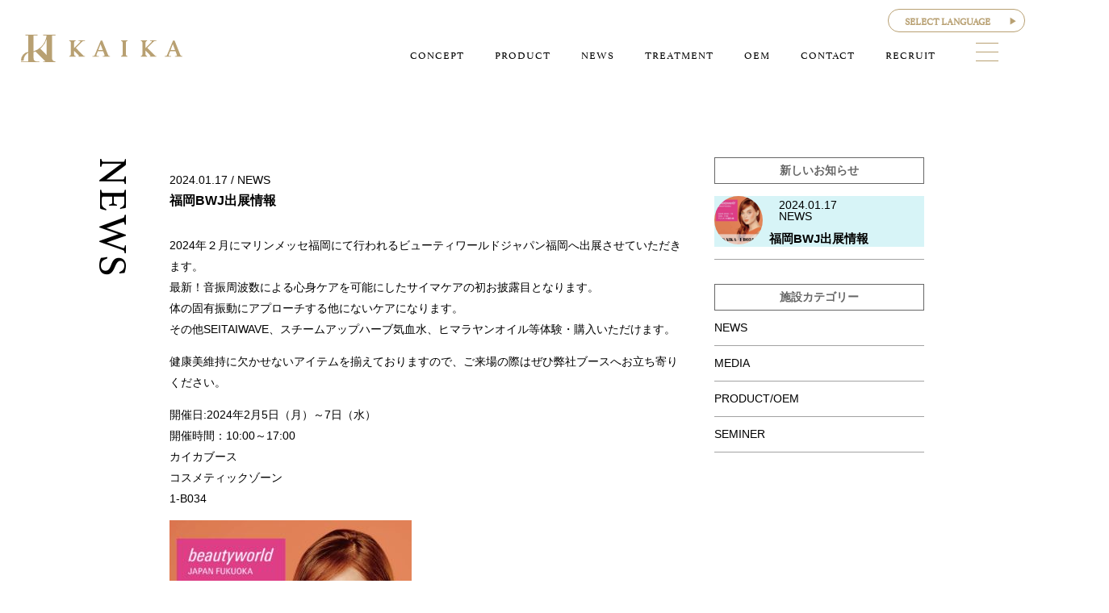

--- FILE ---
content_type: text/html; charset=UTF-8
request_url: https://kaika82.com/2024/01/17/%E7%A6%8F%E5%B2%A1bwj%E5%87%BA%E5%B1%95%E6%83%85%E5%A0%B1/
body_size: 14286
content:
<!DOCTYPE html>
<html dir="ltr" lang="ja" prefix="og: http://ogp.me/ns#">
<head>
<meta charset="UTF-8">
<meta http-equiv="X-UA-Compatible" content="IE=edge">
<meta name="viewport" content="width=device-width,initial-scale=1.0,maximum-scale=2">
<link rel="stylesheet" href="https://kaika82.com/cms/wp-content/themes/kaika/assets/css/style.css?20260119-0814">
<link rel="stylesheet" href="https://kaika82.com/cms/wp-content/themes/kaika/assets/css/animsition.css">
<link rel="stylesheet" href="https://kaika82.com/cms/wp-content/themes/kaika/assets/css/animate.css">

<!-- web font -->
<link rel="stylesheet" href="https://use.typekit.net/fwb5xcg.css">
<script type="text/javascript" src="//webfonts.xserver.jp/js/xserver.js"></script>

<link rel="shortcut icon" href="https://kaika82.com/cms/wp-content/themes/kaika/assets/img/favicon.ico" type="image/vnd.microsoft.icon">
<link rel="icon" href="https://kaika82.com/cms/wp-content/themes/kaika/assets/img/favicon.ico" type="image/vnd.microsoft.icon">
<!-- Google tag (gtag.js) -->
<script async src="https://www.googletagmanager.com/gtag/js?id=G-733H7DJ962"></script>
<script>
  window.dataLayer = window.dataLayer || [];
  function gtag(){dataLayer.push(arguments);}
  gtag('js', new Date());

  gtag('config', 'G-733H7DJ962');
</script>
<!-- Global site tag (gtag.js) - Google Analytics -->
<script async src="https://www.googletagmanager.com/gtag/js?id=UA-159846497-1"></script>
<script>
  window.dataLayer = window.dataLayer || [];
  function gtag(){dataLayer.push(arguments);}
  gtag('js', new Date());

  gtag('config', 'UA-159846497-1');
</script>
<meta name="description" content="">
<title>福岡BWJ出展情報 | 美容や健康から美しく株式会社カイカ｜KAIKA</title>

		<!-- All in One SEO 4.9.1.1 - aioseo.com -->
	<meta name="robots" content="max-image-preview:large" />
	<meta name="author" content="kaika"/>
	<link rel="canonical" href="https://kaika82.com/2024/01/17/%e7%a6%8f%e5%b2%a1bwj%e5%87%ba%e5%b1%95%e6%83%85%e5%a0%b1/" />
	<meta name="generator" content="All in One SEO (AIOSEO) 4.9.1.1" />
		<meta property="og:locale" content="ja_JP" />
		<meta property="og:site_name" content="美容や健康から美しく株式会社カイカ｜KAIKA |" />
		<meta property="og:type" content="article" />
		<meta property="og:title" content="福岡BWJ出展情報 | 美容や健康から美しく株式会社カイカ｜KAIKA" />
		<meta property="og:url" content="https://kaika82.com/2024/01/17/%e7%a6%8f%e5%b2%a1bwj%e5%87%ba%e5%b1%95%e6%83%85%e5%a0%b1/" />
		<meta property="article:published_time" content="2024-01-17T05:43:59+00:00" />
		<meta property="article:modified_time" content="2024-01-17T05:43:59+00:00" />
		<meta name="twitter:card" content="summary" />
		<meta name="twitter:title" content="福岡BWJ出展情報 | 美容や健康から美しく株式会社カイカ｜KAIKA" />
		<script type="application/ld+json" class="aioseo-schema">
			{"@context":"https:\/\/schema.org","@graph":[{"@type":"Article","@id":"https:\/\/kaika82.com\/2024\/01\/17\/%e7%a6%8f%e5%b2%a1bwj%e5%87%ba%e5%b1%95%e6%83%85%e5%a0%b1\/#article","name":"\u798f\u5ca1BWJ\u51fa\u5c55\u60c5\u5831 | \u7f8e\u5bb9\u3084\u5065\u5eb7\u304b\u3089\u7f8e\u3057\u304f\u682a\u5f0f\u4f1a\u793e\u30ab\u30a4\u30ab\uff5cKAIKA","headline":"\u798f\u5ca1BWJ\u51fa\u5c55\u60c5\u5831","author":{"@id":"https:\/\/kaika82.com\/author\/kaika\/#author"},"publisher":{"@id":"https:\/\/kaika82.com\/#organization"},"image":{"@type":"ImageObject","url":"https:\/\/kaika82.com\/cms\/wp-content\/uploads\/2024\/01\/7087695c8d96fc387786aaa4c9649b9a.jpg","width":300,"height":300},"datePublished":"2024-01-17T14:43:59+09:00","dateModified":"2024-01-17T14:43:59+09:00","inLanguage":"ja","mainEntityOfPage":{"@id":"https:\/\/kaika82.com\/2024\/01\/17\/%e7%a6%8f%e5%b2%a1bwj%e5%87%ba%e5%b1%95%e6%83%85%e5%a0%b1\/#webpage"},"isPartOf":{"@id":"https:\/\/kaika82.com\/2024\/01\/17\/%e7%a6%8f%e5%b2%a1bwj%e5%87%ba%e5%b1%95%e6%83%85%e5%a0%b1\/#webpage"},"articleSection":"NEWS"},{"@type":"BreadcrumbList","@id":"https:\/\/kaika82.com\/2024\/01\/17\/%e7%a6%8f%e5%b2%a1bwj%e5%87%ba%e5%b1%95%e6%83%85%e5%a0%b1\/#breadcrumblist","itemListElement":[{"@type":"ListItem","@id":"https:\/\/kaika82.com#listItem","position":1,"name":"\u30db\u30fc\u30e0","item":"https:\/\/kaika82.com","nextItem":{"@type":"ListItem","@id":"https:\/\/kaika82.com#listItem","name":"\u304a\u77e5\u3089\u305b"}},{"@type":"ListItem","@id":"https:\/\/kaika82.com#listItem","position":2,"name":"\u304a\u77e5\u3089\u305b","item":"https:\/\/kaika82.com","nextItem":{"@type":"ListItem","@id":"https:\/\/kaika82.com\/category\/news\/#listItem","name":"NEWS"},"previousItem":{"@type":"ListItem","@id":"https:\/\/kaika82.com#listItem","name":"\u30db\u30fc\u30e0"}},{"@type":"ListItem","@id":"https:\/\/kaika82.com\/category\/news\/#listItem","position":3,"name":"NEWS","item":"https:\/\/kaika82.com\/category\/news\/","nextItem":{"@type":"ListItem","@id":"https:\/\/kaika82.com\/2024\/01\/17\/%e7%a6%8f%e5%b2%a1bwj%e5%87%ba%e5%b1%95%e6%83%85%e5%a0%b1\/#listItem","name":"\u798f\u5ca1BWJ\u51fa\u5c55\u60c5\u5831"},"previousItem":{"@type":"ListItem","@id":"https:\/\/kaika82.com#listItem","name":"\u304a\u77e5\u3089\u305b"}},{"@type":"ListItem","@id":"https:\/\/kaika82.com\/2024\/01\/17\/%e7%a6%8f%e5%b2%a1bwj%e5%87%ba%e5%b1%95%e6%83%85%e5%a0%b1\/#listItem","position":4,"name":"\u798f\u5ca1BWJ\u51fa\u5c55\u60c5\u5831","previousItem":{"@type":"ListItem","@id":"https:\/\/kaika82.com\/category\/news\/#listItem","name":"NEWS"}}]},{"@type":"Organization","@id":"https:\/\/kaika82.com\/#organization","name":"\u7f8e\u5bb9\u3084\u5065\u5eb7\u304b\u3089\u7f8e\u3057\u304f\u682a\u5f0f\u4f1a\u793e\u30ab\u30a4\u30ab\uff5cKAIKA","url":"https:\/\/kaika82.com\/"},{"@type":"Person","@id":"https:\/\/kaika82.com\/author\/kaika\/#author","url":"https:\/\/kaika82.com\/author\/kaika\/","name":"kaika"},{"@type":"WebPage","@id":"https:\/\/kaika82.com\/2024\/01\/17\/%e7%a6%8f%e5%b2%a1bwj%e5%87%ba%e5%b1%95%e6%83%85%e5%a0%b1\/#webpage","url":"https:\/\/kaika82.com\/2024\/01\/17\/%e7%a6%8f%e5%b2%a1bwj%e5%87%ba%e5%b1%95%e6%83%85%e5%a0%b1\/","name":"\u798f\u5ca1BWJ\u51fa\u5c55\u60c5\u5831 | \u7f8e\u5bb9\u3084\u5065\u5eb7\u304b\u3089\u7f8e\u3057\u304f\u682a\u5f0f\u4f1a\u793e\u30ab\u30a4\u30ab\uff5cKAIKA","inLanguage":"ja","isPartOf":{"@id":"https:\/\/kaika82.com\/#website"},"breadcrumb":{"@id":"https:\/\/kaika82.com\/2024\/01\/17\/%e7%a6%8f%e5%b2%a1bwj%e5%87%ba%e5%b1%95%e6%83%85%e5%a0%b1\/#breadcrumblist"},"author":{"@id":"https:\/\/kaika82.com\/author\/kaika\/#author"},"creator":{"@id":"https:\/\/kaika82.com\/author\/kaika\/#author"},"image":{"@type":"ImageObject","url":"https:\/\/kaika82.com\/cms\/wp-content\/uploads\/2024\/01\/7087695c8d96fc387786aaa4c9649b9a.jpg","@id":"https:\/\/kaika82.com\/2024\/01\/17\/%e7%a6%8f%e5%b2%a1bwj%e5%87%ba%e5%b1%95%e6%83%85%e5%a0%b1\/#mainImage","width":300,"height":300},"primaryImageOfPage":{"@id":"https:\/\/kaika82.com\/2024\/01\/17\/%e7%a6%8f%e5%b2%a1bwj%e5%87%ba%e5%b1%95%e6%83%85%e5%a0%b1\/#mainImage"},"datePublished":"2024-01-17T14:43:59+09:00","dateModified":"2024-01-17T14:43:59+09:00"},{"@type":"WebSite","@id":"https:\/\/kaika82.com\/#website","url":"https:\/\/kaika82.com\/","name":"\u7f8e\u5bb9\u3084\u5065\u5eb7\u304b\u3089\u7f8e\u3057\u304f\u682a\u5f0f\u4f1a\u793e\u30ab\u30a4\u30ab\uff5cKAIKA","inLanguage":"ja","publisher":{"@id":"https:\/\/kaika82.com\/#organization"}}]}
		</script>
		<!-- All in One SEO -->

<style id='wp-img-auto-sizes-contain-inline-css' type='text/css'>
img:is([sizes=auto i],[sizes^="auto," i]){contain-intrinsic-size:3000px 1500px}
/*# sourceURL=wp-img-auto-sizes-contain-inline-css */
</style>
<link rel='stylesheet' id='gtranslate-style-css' href='https://kaika82.com/cms/wp-content/plugins/gtranslate/gtranslate-style16.css?ver=6.9' type='text/css' media='all' />
<style id='wp-block-library-inline-css' type='text/css'>
:root{--wp-block-synced-color:#7a00df;--wp-block-synced-color--rgb:122,0,223;--wp-bound-block-color:var(--wp-block-synced-color);--wp-editor-canvas-background:#ddd;--wp-admin-theme-color:#007cba;--wp-admin-theme-color--rgb:0,124,186;--wp-admin-theme-color-darker-10:#006ba1;--wp-admin-theme-color-darker-10--rgb:0,107,160.5;--wp-admin-theme-color-darker-20:#005a87;--wp-admin-theme-color-darker-20--rgb:0,90,135;--wp-admin-border-width-focus:2px}@media (min-resolution:192dpi){:root{--wp-admin-border-width-focus:1.5px}}.wp-element-button{cursor:pointer}:root .has-very-light-gray-background-color{background-color:#eee}:root .has-very-dark-gray-background-color{background-color:#313131}:root .has-very-light-gray-color{color:#eee}:root .has-very-dark-gray-color{color:#313131}:root .has-vivid-green-cyan-to-vivid-cyan-blue-gradient-background{background:linear-gradient(135deg,#00d084,#0693e3)}:root .has-purple-crush-gradient-background{background:linear-gradient(135deg,#34e2e4,#4721fb 50%,#ab1dfe)}:root .has-hazy-dawn-gradient-background{background:linear-gradient(135deg,#faaca8,#dad0ec)}:root .has-subdued-olive-gradient-background{background:linear-gradient(135deg,#fafae1,#67a671)}:root .has-atomic-cream-gradient-background{background:linear-gradient(135deg,#fdd79a,#004a59)}:root .has-nightshade-gradient-background{background:linear-gradient(135deg,#330968,#31cdcf)}:root .has-midnight-gradient-background{background:linear-gradient(135deg,#020381,#2874fc)}:root{--wp--preset--font-size--normal:16px;--wp--preset--font-size--huge:42px}.has-regular-font-size{font-size:1em}.has-larger-font-size{font-size:2.625em}.has-normal-font-size{font-size:var(--wp--preset--font-size--normal)}.has-huge-font-size{font-size:var(--wp--preset--font-size--huge)}.has-text-align-center{text-align:center}.has-text-align-left{text-align:left}.has-text-align-right{text-align:right}.has-fit-text{white-space:nowrap!important}#end-resizable-editor-section{display:none}.aligncenter{clear:both}.items-justified-left{justify-content:flex-start}.items-justified-center{justify-content:center}.items-justified-right{justify-content:flex-end}.items-justified-space-between{justify-content:space-between}.screen-reader-text{border:0;clip-path:inset(50%);height:1px;margin:-1px;overflow:hidden;padding:0;position:absolute;width:1px;word-wrap:normal!important}.screen-reader-text:focus{background-color:#ddd;clip-path:none;color:#444;display:block;font-size:1em;height:auto;left:5px;line-height:normal;padding:15px 23px 14px;text-decoration:none;top:5px;width:auto;z-index:100000}html :where(.has-border-color){border-style:solid}html :where([style*=border-top-color]){border-top-style:solid}html :where([style*=border-right-color]){border-right-style:solid}html :where([style*=border-bottom-color]){border-bottom-style:solid}html :where([style*=border-left-color]){border-left-style:solid}html :where([style*=border-width]){border-style:solid}html :where([style*=border-top-width]){border-top-style:solid}html :where([style*=border-right-width]){border-right-style:solid}html :where([style*=border-bottom-width]){border-bottom-style:solid}html :where([style*=border-left-width]){border-left-style:solid}html :where(img[class*=wp-image-]){height:auto;max-width:100%}:where(figure){margin:0 0 1em}html :where(.is-position-sticky){--wp-admin--admin-bar--position-offset:var(--wp-admin--admin-bar--height,0px)}@media screen and (max-width:600px){html :where(.is-position-sticky){--wp-admin--admin-bar--position-offset:0px}}

/*# sourceURL=wp-block-library-inline-css */
</style><style id='global-styles-inline-css' type='text/css'>
:root{--wp--preset--aspect-ratio--square: 1;--wp--preset--aspect-ratio--4-3: 4/3;--wp--preset--aspect-ratio--3-4: 3/4;--wp--preset--aspect-ratio--3-2: 3/2;--wp--preset--aspect-ratio--2-3: 2/3;--wp--preset--aspect-ratio--16-9: 16/9;--wp--preset--aspect-ratio--9-16: 9/16;--wp--preset--color--black: #000000;--wp--preset--color--cyan-bluish-gray: #abb8c3;--wp--preset--color--white: #ffffff;--wp--preset--color--pale-pink: #f78da7;--wp--preset--color--vivid-red: #cf2e2e;--wp--preset--color--luminous-vivid-orange: #ff6900;--wp--preset--color--luminous-vivid-amber: #fcb900;--wp--preset--color--light-green-cyan: #7bdcb5;--wp--preset--color--vivid-green-cyan: #00d084;--wp--preset--color--pale-cyan-blue: #8ed1fc;--wp--preset--color--vivid-cyan-blue: #0693e3;--wp--preset--color--vivid-purple: #9b51e0;--wp--preset--gradient--vivid-cyan-blue-to-vivid-purple: linear-gradient(135deg,rgb(6,147,227) 0%,rgb(155,81,224) 100%);--wp--preset--gradient--light-green-cyan-to-vivid-green-cyan: linear-gradient(135deg,rgb(122,220,180) 0%,rgb(0,208,130) 100%);--wp--preset--gradient--luminous-vivid-amber-to-luminous-vivid-orange: linear-gradient(135deg,rgb(252,185,0) 0%,rgb(255,105,0) 100%);--wp--preset--gradient--luminous-vivid-orange-to-vivid-red: linear-gradient(135deg,rgb(255,105,0) 0%,rgb(207,46,46) 100%);--wp--preset--gradient--very-light-gray-to-cyan-bluish-gray: linear-gradient(135deg,rgb(238,238,238) 0%,rgb(169,184,195) 100%);--wp--preset--gradient--cool-to-warm-spectrum: linear-gradient(135deg,rgb(74,234,220) 0%,rgb(151,120,209) 20%,rgb(207,42,186) 40%,rgb(238,44,130) 60%,rgb(251,105,98) 80%,rgb(254,248,76) 100%);--wp--preset--gradient--blush-light-purple: linear-gradient(135deg,rgb(255,206,236) 0%,rgb(152,150,240) 100%);--wp--preset--gradient--blush-bordeaux: linear-gradient(135deg,rgb(254,205,165) 0%,rgb(254,45,45) 50%,rgb(107,0,62) 100%);--wp--preset--gradient--luminous-dusk: linear-gradient(135deg,rgb(255,203,112) 0%,rgb(199,81,192) 50%,rgb(65,88,208) 100%);--wp--preset--gradient--pale-ocean: linear-gradient(135deg,rgb(255,245,203) 0%,rgb(182,227,212) 50%,rgb(51,167,181) 100%);--wp--preset--gradient--electric-grass: linear-gradient(135deg,rgb(202,248,128) 0%,rgb(113,206,126) 100%);--wp--preset--gradient--midnight: linear-gradient(135deg,rgb(2,3,129) 0%,rgb(40,116,252) 100%);--wp--preset--font-size--small: 13px;--wp--preset--font-size--medium: 20px;--wp--preset--font-size--large: 36px;--wp--preset--font-size--x-large: 42px;--wp--preset--spacing--20: 0.44rem;--wp--preset--spacing--30: 0.67rem;--wp--preset--spacing--40: 1rem;--wp--preset--spacing--50: 1.5rem;--wp--preset--spacing--60: 2.25rem;--wp--preset--spacing--70: 3.38rem;--wp--preset--spacing--80: 5.06rem;--wp--preset--shadow--natural: 6px 6px 9px rgba(0, 0, 0, 0.2);--wp--preset--shadow--deep: 12px 12px 50px rgba(0, 0, 0, 0.4);--wp--preset--shadow--sharp: 6px 6px 0px rgba(0, 0, 0, 0.2);--wp--preset--shadow--outlined: 6px 6px 0px -3px rgb(255, 255, 255), 6px 6px rgb(0, 0, 0);--wp--preset--shadow--crisp: 6px 6px 0px rgb(0, 0, 0);}:where(.is-layout-flex){gap: 0.5em;}:where(.is-layout-grid){gap: 0.5em;}body .is-layout-flex{display: flex;}.is-layout-flex{flex-wrap: wrap;align-items: center;}.is-layout-flex > :is(*, div){margin: 0;}body .is-layout-grid{display: grid;}.is-layout-grid > :is(*, div){margin: 0;}:where(.wp-block-columns.is-layout-flex){gap: 2em;}:where(.wp-block-columns.is-layout-grid){gap: 2em;}:where(.wp-block-post-template.is-layout-flex){gap: 1.25em;}:where(.wp-block-post-template.is-layout-grid){gap: 1.25em;}.has-black-color{color: var(--wp--preset--color--black) !important;}.has-cyan-bluish-gray-color{color: var(--wp--preset--color--cyan-bluish-gray) !important;}.has-white-color{color: var(--wp--preset--color--white) !important;}.has-pale-pink-color{color: var(--wp--preset--color--pale-pink) !important;}.has-vivid-red-color{color: var(--wp--preset--color--vivid-red) !important;}.has-luminous-vivid-orange-color{color: var(--wp--preset--color--luminous-vivid-orange) !important;}.has-luminous-vivid-amber-color{color: var(--wp--preset--color--luminous-vivid-amber) !important;}.has-light-green-cyan-color{color: var(--wp--preset--color--light-green-cyan) !important;}.has-vivid-green-cyan-color{color: var(--wp--preset--color--vivid-green-cyan) !important;}.has-pale-cyan-blue-color{color: var(--wp--preset--color--pale-cyan-blue) !important;}.has-vivid-cyan-blue-color{color: var(--wp--preset--color--vivid-cyan-blue) !important;}.has-vivid-purple-color{color: var(--wp--preset--color--vivid-purple) !important;}.has-black-background-color{background-color: var(--wp--preset--color--black) !important;}.has-cyan-bluish-gray-background-color{background-color: var(--wp--preset--color--cyan-bluish-gray) !important;}.has-white-background-color{background-color: var(--wp--preset--color--white) !important;}.has-pale-pink-background-color{background-color: var(--wp--preset--color--pale-pink) !important;}.has-vivid-red-background-color{background-color: var(--wp--preset--color--vivid-red) !important;}.has-luminous-vivid-orange-background-color{background-color: var(--wp--preset--color--luminous-vivid-orange) !important;}.has-luminous-vivid-amber-background-color{background-color: var(--wp--preset--color--luminous-vivid-amber) !important;}.has-light-green-cyan-background-color{background-color: var(--wp--preset--color--light-green-cyan) !important;}.has-vivid-green-cyan-background-color{background-color: var(--wp--preset--color--vivid-green-cyan) !important;}.has-pale-cyan-blue-background-color{background-color: var(--wp--preset--color--pale-cyan-blue) !important;}.has-vivid-cyan-blue-background-color{background-color: var(--wp--preset--color--vivid-cyan-blue) !important;}.has-vivid-purple-background-color{background-color: var(--wp--preset--color--vivid-purple) !important;}.has-black-border-color{border-color: var(--wp--preset--color--black) !important;}.has-cyan-bluish-gray-border-color{border-color: var(--wp--preset--color--cyan-bluish-gray) !important;}.has-white-border-color{border-color: var(--wp--preset--color--white) !important;}.has-pale-pink-border-color{border-color: var(--wp--preset--color--pale-pink) !important;}.has-vivid-red-border-color{border-color: var(--wp--preset--color--vivid-red) !important;}.has-luminous-vivid-orange-border-color{border-color: var(--wp--preset--color--luminous-vivid-orange) !important;}.has-luminous-vivid-amber-border-color{border-color: var(--wp--preset--color--luminous-vivid-amber) !important;}.has-light-green-cyan-border-color{border-color: var(--wp--preset--color--light-green-cyan) !important;}.has-vivid-green-cyan-border-color{border-color: var(--wp--preset--color--vivid-green-cyan) !important;}.has-pale-cyan-blue-border-color{border-color: var(--wp--preset--color--pale-cyan-blue) !important;}.has-vivid-cyan-blue-border-color{border-color: var(--wp--preset--color--vivid-cyan-blue) !important;}.has-vivid-purple-border-color{border-color: var(--wp--preset--color--vivid-purple) !important;}.has-vivid-cyan-blue-to-vivid-purple-gradient-background{background: var(--wp--preset--gradient--vivid-cyan-blue-to-vivid-purple) !important;}.has-light-green-cyan-to-vivid-green-cyan-gradient-background{background: var(--wp--preset--gradient--light-green-cyan-to-vivid-green-cyan) !important;}.has-luminous-vivid-amber-to-luminous-vivid-orange-gradient-background{background: var(--wp--preset--gradient--luminous-vivid-amber-to-luminous-vivid-orange) !important;}.has-luminous-vivid-orange-to-vivid-red-gradient-background{background: var(--wp--preset--gradient--luminous-vivid-orange-to-vivid-red) !important;}.has-very-light-gray-to-cyan-bluish-gray-gradient-background{background: var(--wp--preset--gradient--very-light-gray-to-cyan-bluish-gray) !important;}.has-cool-to-warm-spectrum-gradient-background{background: var(--wp--preset--gradient--cool-to-warm-spectrum) !important;}.has-blush-light-purple-gradient-background{background: var(--wp--preset--gradient--blush-light-purple) !important;}.has-blush-bordeaux-gradient-background{background: var(--wp--preset--gradient--blush-bordeaux) !important;}.has-luminous-dusk-gradient-background{background: var(--wp--preset--gradient--luminous-dusk) !important;}.has-pale-ocean-gradient-background{background: var(--wp--preset--gradient--pale-ocean) !important;}.has-electric-grass-gradient-background{background: var(--wp--preset--gradient--electric-grass) !important;}.has-midnight-gradient-background{background: var(--wp--preset--gradient--midnight) !important;}.has-small-font-size{font-size: var(--wp--preset--font-size--small) !important;}.has-medium-font-size{font-size: var(--wp--preset--font-size--medium) !important;}.has-large-font-size{font-size: var(--wp--preset--font-size--large) !important;}.has-x-large-font-size{font-size: var(--wp--preset--font-size--x-large) !important;}
/*# sourceURL=global-styles-inline-css */
</style>

<style id='classic-theme-styles-inline-css' type='text/css'>
/*! This file is auto-generated */
.wp-block-button__link{color:#fff;background-color:#32373c;border-radius:9999px;box-shadow:none;text-decoration:none;padding:calc(.667em + 2px) calc(1.333em + 2px);font-size:1.125em}.wp-block-file__button{background:#32373c;color:#fff;text-decoration:none}
/*# sourceURL=/wp-includes/css/classic-themes.min.css */
</style>
<link rel='stylesheet' id='wp-pagenavi-css' href='https://kaika82.com/cms/wp-content/plugins/wp-pagenavi/pagenavi-css.css?ver=2.70' type='text/css' media='all' />
		<style type="text/css" id="wp-custom-css">
			.f-drop-shadow-110 {
	filter: drop-shadow(1px 1px 0px black);
}

.f-drop-shadow-246 {
	filter: drop-shadow(2px 4px 6px black);
}

.contact-btn {
	margin-top: 2em;
  width: 320px;
}

.contact-btn a {
  display: flex;
  justify-content: space-between;
  border: 1px solid #B8A072;
  border-radius: 100px;
  color: #B8A072;
  text-decoration: none;
  padding: 6px 30px 6px 20px;
  align-items: center;
}

.contact-btn a:hover {
  color: white;
  background-color: #B8A072;
}

.contact-btn a .caption-jp {
  padding-left: 1.5em;
  font-weight: bold;
}

.contact-btn a .caption-eng {
  font-size: small;
}

.contact-btn a .caption-jp::before {
  display: inline-block;
  position: relative;
  top: 3px;
  width: 1.5em;
  height: 1em;
  content: "";
  background: url(https://kaika82.com/cms/wp-content/themes/kaika/assets/img/common/icon_mail.svg) center left no-repeat;
  left: -1em;
}

.contact-btn a:hover .caption-jp::before {
  background:url(https://kaika82.com/cms/wp-content/themes/kaika/assets/img/common/icon_mail_white.svg) center left no-repeat;
}

/* 固定ページ追加スタイル */
.sec-content{
	padding: 6em 0;
	font-family: "A1明朝", serif;
	line-height: normal;
}
.resume{
	all: revert;
}
.h-border{
	border-left: groove 0px #28C3D4;
	border-bottom: dotted 0px #28C3D4;
	background: linear-gradient(350deg, #fdf3cc, #fff);
	margin-bottom: 2rem;
}

@media screen and (min-width: 1100px){
	.content-base{
		max-width: 1400px;
		padding: 0 9em;
		margin: 0 auto;
	}
	.content-title-wrap{
		-webkit-writing-mode: vertical-rl;
		-ms-writing-mode: tb-rl;
		writing-mode: vertical-rl;
		position: absolute;
		left: 9em;
		top: 0;
	}
	.content-body{
		padding-left: 5em;
	}
	.d-flex{
		display: -webkit-flex;
		display: -moz-flex;
		display: -ms-flex;
		display: -o-flex;
		display: flex;
	}
}
@media screen and (max-width: 1100px){
	.content-base{
		max-width: 100%;
		padding: 0 4vw;
	}
	.d-flex{
		display: block;
	}
}

.d-sm-flex{
	display: -webkit-flex;
	display: -moz-flex;
	display: -ms-flex;
	display: -o-flex;
	display: flex;
}

.content-base{
	position: relative;
}
.content-title{
	font-size: 3.3rem;
}
.artcl{
}
.artcl-element{
	flex: 1;
}
.r-reverse{
	flex-direction: row-reverse;
}
.title-number::before{
	content: '－';
}
.title-number::after{
	content: '－';
}
.reg-section{
	margin-bottom: 3rem;
	padding: 3rem;
	background: linear-gradient(315deg, #a87519, #fdf3cc);
}
.registration-base{
	border-radius: 1rem;
	margin: 3rem;
	background-color: white;
}
.reg-title{
	color: #28C3D4;
	padding-top: 1em;
}
.reg-btn{
	display: inline-block;
	vertical-align: middle;
	cursor: pointer;
	user-select: none;
	border: 1px solid transparent;
	padding: 1rem;
	border-radius: .25rem;
	width: calc(100% - 4em);
	margin: 1em 2em;
	text-align: center;
	text-decoration: none;
}
.new-btn{
	color: #fff;
	background-color: rgb(49, 153, 223);
	border-color: rgb(49, 153, 223);
}
.login-btn{
	color: #fff;
	background-color: rgb(6, 48, 103);
	border-color: rgb(6, 48, 103);
}
.info{
	cursor: unset;
	background-color: #d7f4f7;
	border-color: #d7f4f7;
}
.d-sns{
	display: -webkit-flex;
	display: -moz-flex;
	display: -ms-flex;
	display: -o-flex;
	display: flex;
	align-items: center;
  justify-content: center;
  margin: 30px 0 70px;
}
.d-sns-element{
	max-width: 100px;
}

.p-0{padding: 0;}
.p-1{padding: .25rem;}
.p-2{padding: .5rem;}
.p-3{padding: 1rem;}
.p-4{padding: 1.5rem;}
.p-5{padding: 3rem;}
.m-0{margin: 0;}
.m-1{margin: .25rem;}
.m-2{margin: .5rem;}
.m-3{margin: 1rem;}
.m-4{margin: 1.5rem;}
.m-5{margin: 3rem;}
.mb-0{margin-bottom: 0;}
.mb-1{margin-bottom: .25rem;}
.mb-2{margin-bottom: .5rem;}
.mb-3{margin-bottom: 1rem;}
.mb-4{margin-bottom: 1.5rem;}
.mb-5{margin-bottom: 3rem;}
.h1{font-size: 2.5rem;  font-weight: 500;}
.h2{font-size: 2rem;    font-weight: 500;}
.h3{font-size: 1.75rem; font-weight: 500;}
.h4{font-size: 1.5rem;  font-weight: 500;}
.h5{font-size: 1.25rem; font-weight: 500;}
.h6{font-size: 1rem;    font-weight: 500;}
.dib-wrap{
	letter-spacing: -.4em;	/* .d-inline-blockクラスを指定する親要素に使用してください */
}
.d-inline-block{
	display: inline-block;
	letter-spacing: normal;	/* 親要素に.dib-wrapを指定することにより、すき間が無くなります */
}
.text-center{text-align: center;}

/* --- blink shadow ----- */
/* ----- 親要素 ---------- */
.img-base {
	position: relative;
}

/* ----- 文字表示エリア（子要素） ---------- */
.overlap {
	position   : absolute;
	box-sizing : border-box;
	display    : block;
	width      : 100%;
	bottom     : 0;
	text-align : right;
	line-height: 1em;
	overflow   : hidden;
	padding    : .5em 1em;
}

/* ----- 表示文字 ---------- */
.overlap-char {
	display     : inline-block;
	white-space : nowrap;
	animation   : BlinkShadow 20s linear infinite alternate;
}

/* ----- アニメーション定義 ---------- */
@keyframes BlinkShadow{
	  0% {
			color      : white;
			text-shadow: 1px 1px 1px black;
		}
	 50% {
			color      : red;
			text-shadow: 1px 1px 1px green;
		}
	100% {
			color      : black;
			text-shadow: 1px 1px 1px white;
		}
}

/* ----- 表示文字２ ---------- */
.overlap-char2 {
	display     : inline-block;
	white-space : nowrap;
	font-weight : bold;
	animation   : ChangeColor 20s linear infinite alternate;
}

/* ----- アニメーション定義２ ---------- */
@keyframes ChangeColor{
	  0% {color : white;}
	 50% {color : red;}
	100% {color : black;}
}

.overlap-corner {
	position: absolute;
	box-sizing: border-box;
	display: block;
	background-color: red;
	color: white;
	text-align: center;
	overflow: hidden;
	transform: rotate(315deg);
}
@media screen and (min-width: 1100px){
	.overlap-corner {
		line-height: 1.5em;
		width: 40%;
		padding-top: calc(40% - 1.5em);
		top: -20%;
		left: -20%;
	}
}
@media screen and (max-width: 1100px){
	.overlap-corner {
		line-height: 1.5em;
		width: 66%;
		padding-top: calc(66% - 1.5em);
		top: -33%;
		left: -33%;
	}
}

.overlap-corner-char {
	display: inline-block;
	white-space: nowrap;
	animation: BlinkCorner 5s linear infinite alternate;
}

@keyframes BlinkCorner{
	  0% {color : white;}
	 50% {color : red;}
	100% {color : white;}
}

.section-title {
	padding: .5em 0 .5em 1em;
	background: linear-gradient(160deg, #fdf3cc, rgba(255, 255, 255, 0));
	box-shadow: inset 6px 6px 10px -7px rgba(0, 0, 0, 0.45);
}
.section-title::before {
	content: "～　"
}
.section-title::after {
	content: "　～"
}
		</style>
		</head>
<body class="wp-singular post-template-default single single-post postid-3127 single-format-standard wp-theme-kaika fadeout">
<div id="wrapper" class="sub_wrapper animsition">


<div class="header-change">
<header class="site-header">

    <div class="wrap">


<!--
<p class="box-btn"><a href="https://7jipi.hp.peraichi.com/kaika_regist_login"> <span class="jp">カート</span> <span class="eng">CART <small>▶</small></span></a></p>
-->

<!-- GTranslate: https://gtranslate.io/ -->
<div class="cp_ipselect cp_sl01 hidden-sp">
 <select onchange="doGTranslate(this);" class="notranslate cp_sl06" id="gtranslate_selector" aria-label="Website Language Selector"><option value="">SELECT LANGUAGE</option><option value="ja|sq">Albanian</option><option value="ja|zh-CN">Chinese (Simplified)</option><option value="ja|zh-TW">Chinese (Traditional)</option><option value="ja|en">English</option><option value="ja|ja">Japanese</option><option value="ja|ko">Korean</option></select></div><style type="text/css">
#goog-gt-tt {display:none !important;}
.goog-te-banner-frame {display:none !important;}
.goog-te-menu-value:hover {text-decoration:none !important;}
.goog-text-highlight {background-color:transparent !important;box-shadow:none !important;}
body {top:0 !important;}
#google_translate_element2 {display:none!important;}
</style>

<div id="google_translate_element2"></div>
<script type="text/javascript">
function googleTranslateElementInit2() {new google.translate.TranslateElement({pageLanguage: 'ja',autoDisplay: false}, 'google_translate_element2');}
</script><script type="text/javascript" src="//translate.google.com/translate_a/element.js?cb=googleTranslateElementInit2"></script>


<script type="text/javascript">
function GTranslateGetCurrentLang() {var keyValue = document['cookie'].match('(^|;) ?googtrans=([^;]*)(;|$)');return keyValue ? keyValue[2].split('/')[2] : null;}
function GTranslateFireEvent(element,event){try{if(document.createEventObject){var evt=document.createEventObject();element.fireEvent('on'+event,evt)}else{var evt=document.createEvent('HTMLEvents');evt.initEvent(event,true,true);element.dispatchEvent(evt)}}catch(e){}}
function doGTranslate(lang_pair){if(lang_pair.value)lang_pair=lang_pair.value;if(lang_pair=='')return;var lang=lang_pair.split('|')[1];if(GTranslateGetCurrentLang() == null && lang == lang_pair.split('|')[0])return;var teCombo;var sel=document.getElementsByTagName('select');for(var i=0;i<sel.length;i++)if(/goog-te-combo/.test(sel[i].className)){teCombo=sel[i];break;}if(document.getElementById('google_translate_element2')==null||document.getElementById('google_translate_element2').innerHTML.length==0||teCombo.length==0||teCombo.innerHTML.length==0){setTimeout(function(){doGTranslate(lang_pair)},500)}else{teCombo.value=lang;GTranslateFireEvent(teCombo,'change');GTranslateFireEvent(teCombo,'change')}}
</script>

        <div id="logo"><a href="/"><img alt="KAIKA" src="https://kaika82.com/cms/wp-content/themes/kaika/assets/img/common/lg.svg"></a></div>

        <div class="menu-right">
        <div class="menu">
            <ul>
                <li><a href="/concept/" class="animsition-link">CONCEPT</a></li>
                <li><a href="/product/" class="animsition-link">PRODUCT</a></li>
                <li><a href="/news/" class="animsition-link">NEWS</a></li>
                <li><a href="/treatment/" class="animsition-link">TREATMENT</a></li>
                <li><a href="/oem/" class="animsition-link">OEM</a></li>
                <li><a href="/contact/" class="animsition-link">CONTACT</a></li>
                <li><a href="/recruit/">RECRUIT</a></li>
            </ul>
        </div>

        <div class="toggle_menu">
            <span class="icon"></span>
            <span class="icon"></span>
            <span class="icon"></span>
        </div>
    </div>
    </div>
</header>





</div>

<div class="l-menu__content">
<nav class="l-menu__container">


    <div class="l-menu__container-contents">


        <div class="toggle_menu">
            <span class="icon"></span>
            <span class="icon"></span>
            <span class="icon"></span>
        </div>

        <p class="logo"><a href="/"><img src="https://kaika82.com/cms/wp-content/themes/kaika/assets/img/common/lg-white.svg" alt="KAIKA"></a></p>

        <div class="menu-list">
            <div class="col col01">
                <p class="label"><a href="/product/">PRODUCT</a></p>

                <div class="flex">
                <div class="col01_01">
                    <p class="sub-label sp-open">ORIGINAL BRAND</p>
                    <ul class="sp-hide">
                        <li><a href="/product/zenpi/">>ZENPI</a></li>
                        <li><a href="/product/cellzenpi/">>Cell ZENPI</a></li>
                        <li><a href="/product/himalayan-oil/">>HIMALAYAN OIL</a></li>
                        <li><a href="/product/zendamakouso/">>ZENDAMA</a></li>
                        <li><a href="/product/floralkiss/">>FLORAL KISS</a></li>
                        <li><a href="/product/ketonpower/">>KETON POWER</a></li>
                        <li><a href="/product/steamup/">>Steam Up</a></li>
                    </ul>

                    <p class="sub-label sp-open">OTHER BRAND</p>
                    <ul class="sp-hide">
                        <li><a href="/product/beauty-armor/">>BEAUTY ARMOR</a></li>
                        <li><a href="/product/lash-addict/">>Lashaddict</a></li>
                        <li><a href="/product/lip-addict/">>Lipaddict</a></li>
                        <li><a href="/product/helenas/">>HELENA’S</a></li>
                    </ul>
                </div>

                <div class="col01_02">
                    <p class="sub-label">CATEGORY</p>

                    <div class="flex">
                        <div class="in">
                            <p class="sub-label2 sp-open">基礎化粧品</p>
                            <ul class="sp-hide">
                                <li><a href="#">>ZENPI クレンジング</a></li>
                                <li><a href="#">>ZENPI ローション</a></li>
                                <li><a href="#">>Cell ZENPI ローション</a></li>
                                <li><a href="#">>Cell ZENPI モイスチャー</a></li>
                                <li><a href="#">>Cell ZENPI セラム</a></li>
                                <li><a href="#">>Cell ZENPI マスク</a></li>
                            </ul>

                            <p class="sub-label2 sp-open">健康食品</p>
                            <ul class="sp-hide">
                                <li><a href="/product/zendama/">>ZENDAMA</a></li>
                                <li><a href="/product/zendamakouso/">>ZENDAMA KOUSO</a></li>
                                <li><a href="/product/floralkiss/">>FLORAL KISS</a></li>
                                <li><a href="/product/ketonpower/">>KETON POWER</a></li>
                            </ul>
                        </div>

                        <div class="in">
                            <p class="sub-label2 sp-open">ヒマラヤンオイル</p>
                            <ul class="sp-hide">
                                <li><a href="/product/himalayan-oil/">>ヒマラヤンオイルロールオン</a></li>
                                <li><a href="/product/rama/">>RAMA ヒマラヤンオイル</a></li>
                                <li><a href="/product/rama/">>RAMA セット</a></li>
                            </ul>

                            <p class="sub-label2 sp-open">メイクアップ</p>
                            <ul class="sp-hide">
                                <li><a href="/product/lip-addict/">>リップアディクト</a></li>
                                <li><a href="/product/lash-addict/">>ラッシュアディクト</a></li>
                            </ul>

                            <p class="sub-label2 sp-open">トレンドアイテム</p>
                            <ul class="sp-hide">
                                <li><a href="/product/steamup/">>スチームアップ</a></li>
                                <li><a href="#">>グリップリフト</a></li>
                                <li><a href="#">>エアライズ</a></li>
                                <li><a href="#">>リセット(まくら)</a></li>
                            </ul>
                        </div>
                     </div>
                </div>
                </div>
            </div>

            <div class="col col02">
                <div class="flex">

                <div>
                <p class="label"><a href="/treatment/">TREATMENT</a></p>
                    <div class="col02_01">
                        <p class="sub-label hidden-sp">TREATMENT TYPE</p>
                        <ul>
                            <li><a href="/treatment/treatment_01/">>ZENPI 美肌菌マッサージ</a></li>
                            <li><a href="/treatment/treatment_02/">>ヒマラヤンセラピー</a></li>
                            <li><a href="/treatment/treatment_04/">>美肌菌ハーブ</a></li>
                        </ul>
                    </div>
                </div>

                <div>
                    <div class="col02_02">
                        <p class="label"><a href="/news/">NEWS</a></p>

                        <div class="flex">
                            <div class="in">
                                <p class="sub-label hidden-sp">CATEGORY</p>
                                <ul class="news-in">
                                    <li><a href="/category/seminar/">>SEMINER</a></li>
                                    <li><a href="/category/product/">>PRODUCT/OEM</a></li>
                                    <li><a href="/category/media/">>MEDIA</a></li>
                                </ul>

                                <p class="sub-label2 sub-label3 sub-label3-first"><a href="/concept/">>CONCEPT</a></p>
                                <p class="sub-label2 sub-label3"><a href="/oem/">>OEM</a></p>
                                <p class="sub-label2 sub-label3"><a href="/contact/">>CONTACT</a></p>
                                <p class="sub-label2 sub-label3"><a href="/recruit/">>RECRUIT</a></p>

                            </div>

                         </div>
                    </div>
                </div>
                </div>
            </div>


            <div class="hidden-pc">
                <p class="box-btn2"><a href=""> <span class="jp">カート</span> <span class="eng">CART <small>▶</small></span></a></p>
                <div><!-- GTranslate: https://gtranslate.io/ -->
<div class="cp_ipselect cp_sl01 hidden-pc">
 <select onchange="doGTranslate(this);" class="notranslate cp_sl06" id="gtranslate_selector" aria-label="Website Language Selector"><option value="">SELECT LANGUAGE</option><option value="ja|sq">Albanian</option><option value="ja|zh-CN">Chinese (Simplified)</option><option value="ja|zh-TW">Chinese (Traditional)</option><option value="ja|en">English</option><option value="ja|ja">Japanese</option><option value="ja|ko">Korean</option></select></div><style type="text/css">
#goog-gt-tt {display:none !important;}
.goog-te-banner-frame {display:none !important;}
.goog-te-menu-value:hover {text-decoration:none !important;}
.goog-text-highlight {background-color:transparent !important;box-shadow:none !important;}
body {top:0 !important;}
#google_translate_element2 {display:none!important;}
</style>

<div id="google_translate_element2"></div>
<script type="text/javascript">
function googleTranslateElementInit2() {new google.translate.TranslateElement({pageLanguage: 'ja',autoDisplay: false}, 'google_translate_element2');}
</script><script type="text/javascript" src="//translate.google.com/translate_a/element.js?cb=googleTranslateElementInit2"></script>


<script type="text/javascript">
function GTranslateGetCurrentLang() {var keyValue = document['cookie'].match('(^|;) ?googtrans=([^;]*)(;|$)');return keyValue ? keyValue[2].split('/')[2] : null;}
function GTranslateFireEvent(element,event){try{if(document.createEventObject){var evt=document.createEventObject();element.fireEvent('on'+event,evt)}else{var evt=document.createEvent('HTMLEvents');evt.initEvent(event,true,true);element.dispatchEvent(evt)}}catch(e){}}
function doGTranslate(lang_pair){if(lang_pair.value)lang_pair=lang_pair.value;if(lang_pair=='')return;var lang=lang_pair.split('|')[1];if(GTranslateGetCurrentLang() == null && lang == lang_pair.split('|')[0])return;var teCombo;var sel=document.getElementsByTagName('select');for(var i=0;i<sel.length;i++)if(/goog-te-combo/.test(sel[i].className)){teCombo=sel[i];break;}if(document.getElementById('google_translate_element2')==null||document.getElementById('google_translate_element2').innerHTML.length==0||teCombo.length==0||teCombo.innerHTML.length==0){setTimeout(function(){doGTranslate(lang_pair)},500)}else{teCombo.value=lang;GTranslateFireEvent(teCombo,'change');GTranslateFireEvent(teCombo,'change')}}
</script></div>
            </div>




        </div>

   </div>
</nav>
</div>
  <main>
  <div class="page-content sub">
    <section id="sec-news">
      <div class="news-wrap wrap">
        <div class="news-lead">
          <h2 class="eng">NEWS</h2>
        </div>
        <div class="news-list">


<div id="blog_inner" class="cf">
  <div class="archiveWrap singleposts">
        <article class="cf">
      <div class="titSet">
          <em class="dateCate">2024.01.17 / <ul class="post-categories">
	<li><a href="https://kaika82.com/category/news/" rel="category tag">NEWS</a></li></ul></em>
          <h1 class="postTit">福岡BWJ出展情報</h1>
      </div><!-- titSet End -->
      <div class="post">
        <p style="margin-bottom: 1em;">2024年２月にマリンメッセ福岡にて行われるビューティワールドジャパン福岡へ出展させていただきます。<br />
最新！音振周波数による心身ケアを可能にしたサイマケアの初お披露目となります。<br />
体の固有振動にアプローチする他にないケアになります。<br />
その他SEITAIWAVE、スチームアップハーブ気血水、ヒマラヤンオイル等体験・購入いただけます。</p>
<p style="margin-bottom: 1em;">健康美維持に欠かせないアイテムを揃えておりますので、ご来場の際はぜひ弊社ブースへお立ち寄りください。</p>
<p style="margin-bottom: 1em;">開催日:2024年2月5日（月）～7日（水）<br />
開催時間：10:00～17:00 <br />
カイカブース<br />
コスメティックゾーン<br />
1-B034</p>
<p><img fetchpriority="high" decoding="async" src="https://kaika82.com/cms/wp-content/uploads/2024/01/7087695c8d96fc387786aaa4c9649b9a-300x300.jpg" alt="" width="300" height="300" class="alignleft size-medium wp-image-3129" srcset="https://kaika82.com/cms/wp-content/uploads/2024/01/7087695c8d96fc387786aaa4c9649b9a.jpg 300w, https://kaika82.com/cms/wp-content/uploads/2024/01/7087695c8d96fc387786aaa4c9649b9a-150x150.jpg 150w" sizes="(max-width: 300px) 100vw, 300px" /></p>
              </div>

          <ul class="blog-nav">
            <li>              <a href="https://kaika82.com/2024/01/17/2%e6%9c%889%e6%97%a5%ef%bc%9c%e3%83%92%e3%83%9e%e3%83%a9%e3%83%a4%e3%83%b3%e3%82%aa%e3%82%a4%e3%83%ab%e3%82%ab%e3%82%a6%e3%82%a6%e3%83%b3%e3%82%bb%e3%83%aa%e3%83%b3%e3%82%b0%ef%bc%9ezoom%e5%8b%89/">
                <h3 class="u-fs10">前の記事</h3>
                <p class="u-fs13">2月9日＜ヒマラヤンオイル カウンセリング＞ZOOM勉強会</p>
            </a>
            </li>
            <li>              <a href="https://kaika82.com/2024/04/04/4%e6%9c%8819%e6%97%a5%ef%bc%9c%e7%be%8e%e8%82%8c%e8%8f%8c%e3%83%bbzendama%e3%83%bb%e3%82%b9%e3%83%bc%e3%83%91%e3%83%bc%e3%83%84%e3%82%a1%e3%82%a6%e3%83%90%e3%83%bc%ef%bc%9ezoom%e5%8b%89%e5%bc%b7/">
                <h3 class="u-fs10">次の記事</h3>
                <p class="u-fs13">4月19日＜美肌菌・ZENDAMA・スーパーツァウバー＞ZOOM勉強会</p>
            </a>
            </li>
            
          </ul>
    </article><!-- archiveList End -->
    
 
  </div><!-- archiveWrap End -->

  
  <aside id="sidebar">

  <section id="sidebar_new">
    <p class="label">新しいお知らせ</p>

      <div class="list">
            <div class="col_side">
        <div class="cf">
        <p class="img"><img width="60" height="60" src="https://kaika82.com/cms/wp-content/uploads/2024/01/7087695c8d96fc387786aaa4c9649b9a-150x150.jpg" class="attachment-60x60 size-60x60 wp-post-image" alt="" decoding="async" srcset="https://kaika82.com/cms/wp-content/uploads/2024/01/7087695c8d96fc387786aaa4c9649b9a-150x150.jpg 150w, https://kaika82.com/cms/wp-content/uploads/2024/01/7087695c8d96fc387786aaa4c9649b9a.jpg 300w" sizes="(max-width: 60px) 100vw, 60px" /></p>

        <div class="info">
            <div class="cat">2024.01.17  <ul class="post-categories">
	<li><a href="https://kaika82.com/category/news/" rel="category tag">NEWS</a></li></ul></div>
            <p class="ttl"><a href="https://kaika82.com/2024/01/17/%e7%a6%8f%e5%b2%a1bwj%e5%87%ba%e5%b1%95%e6%83%85%e5%a0%b1/">福岡BWJ出展情報</a></p>
        </div>
      </div>
      </div>

          </div>
  </section>
  <section id="sidebar_category">
    <p class="label">施設カテゴリー</p>
    <ul class="cf">	<li class="cat-item cat-item-13"><a href="https://kaika82.com/category/news/">NEWS</a>
</li>
	<li class="cat-item cat-item-12"><a href="https://kaika82.com/category/media/">MEDIA</a>
</li>
	<li class="cat-item cat-item-11"><a href="https://kaika82.com/category/product/">PRODUCT/OEM</a>
</li>
	<li class="cat-item cat-item-10"><a href="https://kaika82.com/category/seminar/">SEMINER</a>
</li>
</ul>
  </section>
</aside></div>
        </div>
      </div>
    </section>
  </div>
  </main>

        <div class="wrap footer-sp-wrap">
        <div class="footer-list">
          <div class="cols">
            <div class="col" id="treatment-col">
				<figure><img src="https://kaika82.com/cms/wp-content/themes/kaika/assets/img/top/bg_treatment_04.jpg"></figure>
              <p class="left-eng">TREATMENT</p>

              <div class="col-foot">
                <h3>ハイクオリティの<br>サロン技術を毎日のケアに<br>お役立てください</h3>

                <div class="col-foot-inner">
                  <p>東洋医学の考えを取り入れたリンパ・血行の流れを整えるトリートメントをはじめ、肌本来の力に働きかけ美肌菌にアプローチするマッサージなど、KAIKAオリジナルのアイテムを用いたメソッドをご紹介いたします。</p>
                  <p class="box-btn eng"><a href="/treatment/"><span class="jp">＋VIEW MORE</span></a></p>
                </div>
              </div>
            </div>

            <div class="col" id="oem-col">
              <figure><img src="https://kaika82.com/cms/wp-content/themes/kaika/assets/img/top/bg_treatment_02.jpg"></figure>
              <p class="left-eng">OEM</p>

              <div class="col-foot">
                <h3>貴方らしい<br>プライベートブランドで<br>美を開花</h3>

                <div class="col-foot-inner">
                  <p>商品企画サポートから、研究・開発・製造・充填梱包・出荷・デザインに至るまで健康食品・化粧品・ハーブオイルの商品化に関連するすべての工程を自社で行うことができます。</p>
                  <p class="box-btn eng"><a href="/oem/"><span class="jp">＋VIEW MORE</span></a></p>
                </div>
              </div>
            </div>

            <div class="col" id="oem-col">
              <figure><img src="https://kaika82.com/cms/wp-content/themes/kaika/assets/img/top/bg_treatment_03.jpg"></figure>
              <p class="left-eng">SALON</p>

              <div class="col-foot">
                <h3>貴方の<br>洗練された<br>美しさの土台を築く</h3>

                <div class="col-foot-inner">
                  <p>あなたのお住まいの近くでカイカの商品が実際に体験ができます。<br>また、インストラクターになりたい方も定型SALONで研修もできます。</p>
                  <p class="box-btn eng"><a href="/salon/"><span class="jp">＋VIEW MORE</span></a></p>
                </div>
              </div>
            </div>
          </div>
        </div>
      </div>

<footer>
	<p class="pageup"><a href="#wrapper"><img src="https://kaika82.com/cms/wp-content/themes/kaika/assets/img/common/pagetop.svg"></a></p>

    <p class="footer-lg"><img alt="KAIKA" src="https://kaika82.com/cms/wp-content/themes/kaika/assets/img/common/lg_footer.svg"></p>

    <div class="footer-menu">
        <ul>
            <li><a href="/company/">会社概要</a></li>
            <li><a href="/privacy/">プライバシーポリシー</a></li>
        </ul>
    </div>
    
    <p class="copyright">Copyright &copy; 株式会社カイカ All rights reserved.</p>
</footer>


<div class="load-container fadeout">
    <div class="loader">Loading...</div>
</div>

<script type="speculationrules">
{"prefetch":[{"source":"document","where":{"and":[{"href_matches":"/*"},{"not":{"href_matches":["/cms/wp-*.php","/cms/wp-admin/*","/cms/wp-content/uploads/*","/cms/wp-content/*","/cms/wp-content/plugins/*","/cms/wp-content/themes/kaika/*","/*\\?(.+)"]}},{"not":{"selector_matches":"a[rel~=\"nofollow\"]"}},{"not":{"selector_matches":".no-prefetch, .no-prefetch a"}}]},"eagerness":"conservative"}]}
</script>
<script type="module"  src="https://kaika82.com/cms/wp-content/plugins/all-in-one-seo-pack/dist/Lite/assets/table-of-contents.95d0dfce.js?ver=4.9.1.1" id="aioseo/js/src/vue/standalone/blocks/table-of-contents/frontend.js-js"></script>
<script type="text/javascript" src="//ajax.googleapis.com/ajax/libs/jquery/1.11.1/jquery.min.js"></script>

<script type="text/javascript">
$(document).ready(function(){
　$(".sp-open").on("click", function() {
　　$(this).next().slideToggle(200);
　　$(this).toggleClass('is-opened');

　});
});
</script>


<script>
$(function() {
 $('ul.tab-group li').click(function() {
 var index = $('ul.tab-group li').index(this);
 $('.panel').css('display','none');
 $('.panel').eq(index).fadeIn();
 $('.tab-group li').removeClass('is-active');
 $(this).addClass('is-active')
 });
});

$(function() {
    var hash = location.hash;
    hash = (hash.match(/^#tab\d+$/) || [])[0];
    if($(hash).length){
    var tabname = hash.slice(1) ;
    } else{ var tabname = "tab1";}
    $('.panel').css('display','none');
    $('.tab-group li').removeClass('is-active');
    var tabno = $('ul.tab-group li#' + tabname).index();
    $('.panel').eq(tabno).fadeIn();
    $('ul.tab-group li').eq(tabno).addClass('is-active')
});
</script>

<script>
$(function(){
  var slider = ".panel-group .panel .slider"; // スライダー
  var thumbnailItem = ".panel-group .panel .thumbnail-list .thumbnail-item"; // サムネイル画像アイテム
  
  // サムネイル画像アイテムに data-index でindex番号を付与
  $(thumbnailItem).each(function(){
   var index = $(thumbnailItem).index(this);
   $(this).attr("data-index",index);
  });
  
  // スライダー初期化後、カレントのサムネイル画像にクラス「thumbnail-current」を付ける
  // 「slickスライダー作成」の前にこの記述は書いてください。
  $(slider).on('init',function(slick){
   var index = $(".slide-item.slick-slide.slick-current").attr("data-slick-index");
   $(thumbnailItem+'[data-index="'+index+'"]').addClass("thumbnail-current");
  });



  var slider = $(slider).slick({
    autoplay: false,
    arrows: false,
    fade: true,
    infinite: false
  });
  $('.tab-group li').click(function() {
     slider.slick('setPosition');
  });

  //サムネイル画像アイテムをクリックしたときにスライダー切り替え
  $(thumbnailItem).on('click',function(){
    var index = $(this).attr("data-index");
    $(slider).slick("slickGoTo",index,false);
  });
  
  //サムネイル画像のカレントを切り替え
  $(slider).on('beforeChange',function(event,slick, currentSlide,nextSlide){
    $(thumbnailItem).each(function(){
      $(this).removeClass("thumbnail-current");
    });
    $(thumbnailItem+'[data-index="'+nextSlide+'"]').addClass("thumbnail-current");
  });
});
</script>

<script type="text/javascript" src="https://kaika82.com/cms/wp-content/themes/kaika/assets/js/slick.min.js"></script>
  <script>
$(function(){
// 該当なしでも

if ( $('.main-slide').length > 0 ) {
    $('.main-slide').slick({
        autoplaySpeed:5000,
        arrows: true,
        infinite: true,
        autoplay: true,
        pauseOnHover: true,
        speed: 900,
        fade: true,
        dots: true,
        slidesToShow: 1, // いくつスライドが見えている状態か
        slidesToScroll: 1,　// スライドする数
    });
}
});

  </script>
  
<script src="//cdnjs.cloudflare.com/ajax/libs/jquery-easing/1.4.1/jquery.easing.js"></script>
<script src="https://unpkg.com/scrollreveal"></script>
<script>
    ScrollReveal({ reset: false });
    ScrollReveal().reveal('.tagline', { delay: 500 });
	ScrollReveal().reveal('.animate', { easing: 'ease', duration: 4000, distance: '20px', opacity: 1, scale: 1 });
    ScrollReveal().reveal('.massage-list .cols .col', { interval: 500, duration: 2000 });

    ScrollReveal().reveal('.product-list .cols .col', { interval: 50, duration: 1000 });
    ScrollReveal().reveal('.technology-list .cols .col', { interval: 150, duration: 1000 });

</script>


<script type="text/javascript" src="https://kaika82.com/cms/wp-content/themes/kaika/assets/js/animsition.js"></script>
<script type="text/javascript" src="https://kaika82.com/cms/wp-content/themes/kaika/assets/js/modernizr-2.6.2.min.js"></script>
<script type="text/javascript" src="https://kaika82.com/cms/wp-content/themes/kaika/assets/js/jquery.inview.min.js"></script>
<script type="text/javascript" src="https://kaika82.com/cms/wp-content/themes/kaika/assets/js/js-action.js"></script>

<script>
$(document).ready(function() {  
  $(".animsition").animsition({
    inClass               :   'fade-in', // ロード時のエフェクト
    outClass              :   'fade-out', //離脱時のエフェクト
    inDuration            :    1500, //ロード時の演出時間
    outDuration           :    800, //離脱時の演出時間
    linkElement           :   '.animsition-link', //アニメーションを行う要素
    // e.g. linkElement   :   'a:not([target="_blank"]):not([href^=#])'
    loading               :    true, //ローディングの有効/無効
    loadingParentElement  :   'body', //ローディング要素のラッパー
    loadingClass          :   'animsition-loading', //ローディングのクラス
    unSupportCss          : [ 'animation-duration',
                              '-webkit-animation-duration',
                              '-o-animation-duration'
                            ],
    overlay               :   false, //オーバーレイの有効/無効
    overlayClass          :   'animsition-overlay-slide', //オーバーレイのクラス
    overlayParentElement  :   'body' //オーバーレイ要素のラッパー
  });
});
</script>

</body>
</html>









--- FILE ---
content_type: text/css
request_url: https://kaika82.com/cms/wp-content/themes/kaika/assets/css/style.css?20260119-0814
body_size: 18584
content:
@charset "UTF-8";
/*
Theme Name: KAIKA
Description: Kaika Theme
*/
/* Scss Document */
/*color*/
/* responsive */
body, html {
  position: static;
  width: 100%;
  height: 100%;
}

html {
  line-height: 1.15;
  -webkit-box-sizing: border-box;
          box-sizing: border-box;
  overflow: auto;
  font-size: 62.5%;
}

*,
*::before,
*::after {
  -webkit-box-sizing: inherit;
          box-sizing: inherit;
}

body {
  min-width: 100%;
  margin: 0;
  background: #ffffff;
  line-height: 1.9;
  color: #000000;
  font-family: "游ゴシック体", YuGothic, "游ゴシック Medium", "Yu Gothic Medium", "游ゴシック", "Yu Gothic", sans-serif;
  font-weight: 300;
  -webkit-font-feature-settings: "palt";
          font-feature-settings: "palt";
  font-style: normal;
  text-rendering: optimizeLegibility;
  -webkit-font-smoothing: antialiased;
  -webkit-text-size-adjust: 100%;
}
@media screen and (min-width: 1100px) {
  body {
    font-size: 1.5rem;
  }
}
@media screen and (max-width: 1100px) {
  body {
    font-size: 1.5rem;
  }
}
@media all and (device-width: 768px) and (device-height: 1024px) and (orientation: portrait) {
  body {
    font-size: 1.8rem;
  }
}

body.fadeout {
  min-width: 100%;
  height: 100%;
}

main {
  width: 100%;
  overflow: hidden;
}

a {
  color: #002A55;
  -webkit-transition: 0.25s;
  -o-transition: 0.25s;
  transition: 0.25s;
}
a:hover {
  opacity: 0.6;
}

i {
  font-style: normal;
}

img {
  max-width: 100%;
  height: auto;
  border-style: none;
  vertical-align: middle;
}

svg {
  width: 100%;
  height: auto;
  border-style: none;
  vertical-align: middle;
}

img[src$=".svg"],
img[src$=".svgz"] {
  width: 100%;
}

p {
  margin: 0;
}

button,
input, u-mt60 optgroup,
select,
textarea {
  font-family: inherit;
  /* 1 */
  font-size: 100%;
  /* 1 */
  line-height: 1.15;
  /* 1 */
  margin: 0;
  /* 2 */
}

button,
input {
  /* 1 */
  overflow: visible;
}

input[type=submit],
input[type=button] {
  border-radius: 0;
  -webkit-box-sizing: content-box;
  -webkit-appearance: button;
  -moz-appearance: button;
       appearance: button;
  border: none;
  -webkit-box-sizing: border-box;
          box-sizing: border-box;
  cursor: pointer;
}

input[type=submit]::-webkit-search-decoration,
input[type=button]::-webkit-search-decoration {
  display: none;
}

input[type=submit]::focus,
input[type=button]::focus {
  outline-offset: -2px;
}

button,
select {
  text-transform: none;
}

table {
  border-collapse: collapse;
  border-spacing: 0;
}
table th {
  font-weight: normal;
}

h1,
h2,
h3,
h4,
h5,
h6 {
  margin: 0;
}

ul,
ol,
li,
dl,
dt,
dd {
  margin: 0;
  padding: 0;
  list-style: none;
}

address {
  font-style: normal;
}

figcaption,
figure,
main {
  /* 1 */
  display: block;
}

figure {
  margin: 0;
}

i {
  display: inline-block;
}

@media screen and (min-width: 1100px) {
  .hidden-pc {
    display: none !important;
  }
}
@media screen and (max-width: 1100px) {
  .hidden-pc {
    display: block;
  }
}

@media screen and (min-width: 1100px) {
  .hidden-sp {
    display: block;
  }
}
@media screen and (max-width: 1100px) {
  .hidden-sp {
    display: none !important;
  }
}

.img {
  width: 100%;
  height: auto;
}

/*text*/
.u-text + p {
  margin: 1.75em 0 0;
}

/* bg-img text */
.u-bg-text {
  text-indent: 100%;
  overflow: hidden;
  display: block;
  white-space: nowrap;
}

/*align*/
.u-ta-l {
  text-align: left;
}

.u-ta-c {
  text-align: center;
}

.u-ta-r {
  text-align: right;
}

/*font-size*/
@media screen and (min-width: 1100px) {
  .u-fs-xs {
    font-size: 12px;
    font-size: 1.2rem;
  }

  .u-fs-s {
    font-size: 13px;
    font-size: 1.3rem;
  }

  .u-fs {
    font-size: 18px;
    font-size: 1.8rem;
  }

  .u-fs-l {
    font-size: 21px;
    font-size: 2.1rem;
  }

  .u-fs-xl {
    font-size: 26px;
    font-size: 2.6rem;
  }

  .u-fs-20 {
    font-size: 20px;
    font-size: 2rem;
  }
}
@media screen and (max-width: 1100px) {
  .u-fs-xs {
    font-size: 12px;
    font-size: 1.2rem;
  }

  .u-fs-s {
    font-size: 13px;
    font-size: 1.3rem;
  }

  .u-fs {
    font-size: 15px;
    font-size: 1.5rem;
  }

  .u-fs-l {
    font-size: 18px;
    font-size: 1.8rem;
  }

  .u-fs-xl {
    font-size: 22px;
    font-size: 2.2rem;
  }

  .u-fs-20 {
    font-size: 18px;
    font-size: 1.8rem;
  }
}
.u-fw-b {
  font-weight: bold;
}

/* margin */
.u-mb100 {
  margin-bottom: 100px;
}

.u-mb30 {
  margin-bottom: 30px;
}

.u-mb20 {
  margin-bottom: 20px;
}

.u-mb80 {
  margin-bottom: 80px;
}

.u-mb70 {
  margin-bottom: 70px;
}

.u-mb60 {
  margin-bottom: 60px;
}

.u-mt5 {
  margin-top: 5px;
}

.u-mt10 {
  margin-top: 10px;
}

.u-mt15 {
  margin-top: 15px;
}

.u-mt20 {
  margin-top: 20px;
}

.u-mt30 {
  margin-top: 30px;
}

.u-mt40 {
  margin-top: 40px;
}

.u-mt50 {
  margin-top: 50px;
}

.u-mt60 {
  margin-top: 60px;
}

.u-mb40 {
  margin-bottom: 40px;
}

.u-mb30 {
  margin-bottom: 30px;
}

.u-mb20 {
  margin-bottom: 20px;
}

.u-mb15 {
  margin-bottom: 15px;
}

.u-mb10 {
  margin-bottom: 10px;
}

.u-mr20 {
  margin-right: 20px;
}

.u-mr30 {
  margin-right: 30px;
}

.u-mr40 {
  margin-right: 40px;
}

.u-mr50 {
  margin-right: 50px;
}

/* padding */
.u-pd100 {
  padding-bottom: 100px;
}

.u-pd80 {
  padding-bottom: 80px;
}

.u-pd50 {
  padding-bottom: 50px;
}

.u-pd40 {
  padding-bottom: 40px;
}

.u-pd20 {
  padding-bottom: 20px;
}

.u-pd-em {
  padding-left: 1em;
}

/*line-height*/
.u-lh120 {
  line-height: 1.2;
}

.u-lh150 {
  line-height: 1.5;
}

.u-lh180 {
  line-height: 1.8;
}

.u-lh200 {
  line-height: 2;
}

/*a color*/
.u-text-link {
  color: #000000;
  -webkit-transition: 0.2s;
  -o-transition: 0.2s;
  transition: 0.2s;
}
.u-text-link:hover {
  opacity: 0.7;
}

/*display*/
.u-dis-i {
  display: inline;
}
.u-dis-i * {
  display: inherit;
}

.u-dis-ib {
  display: inline-block;
}

.u-dis-b {
  display: block;
}

/*flex*/
.u-ai-c {
  -webkit-box-align: center;
      -ms-flex-align: center;
          align-items: center;
}

/*position*/
.u-pos-rt {
  position: relative;
}

.u-pos-al {
  position: absolute;
  left: 0;
  top: 0;
}

/*text-deco*/
.u-cycle {
  position: relative;
  padding-left: 1.25em;
}
.u-cycle::before {
  content: "◯";
  position: absolute;
  left: 0;
}

/*before after*/
.u-ba {
  content: "";
  display: block;
  position: absolute;
}

/* dis */
.u-sp-view {
  display: none !important;
}

@media screen and (max-width: 1100px) {
  .u-pc-view {
    display: none !important;
  }

  .u-sp-view {
    display: inherit !important;
  }
}
/* cycle */
.u-cycle01 {
  background-color: #0d0d0d;
}

.u-cycle02 {
  background-color: #B8A072;
}

/*ie11*/
.u-ie-flex-h {
  min-height: 0%;
}

.clearfix:after, .cf:after {
  content: "";
  clear: both;
  display: block;
}

@media screen and (min-width: 1100px) {
  .flex, .box__flex {
    display: -webkit-box;
    display: -ms-flexbox;
    display: flex;
    -webkit-box-pack: justify;
        -ms-flex-pack: justify;
            justify-content: space-between;
  }
}

@media screen and (max-width: 1100px) {
  .box__flex {
    display: block;
  }
}

.box__flex__center {
  -webkit-box-pack: center;
      -ms-flex-pack: center;
          justify-content: center;
}

.box__flex__between {
  -webkit-box-pack: justify;
      -ms-flex-pack: justify;
          justify-content: space-between;
}

.no__link, .btn a {
  text-decoration: none;
  color: inherit;
}

.section__pp {
  padding: 3.4vw 0;
}
@media screen and (max-width: 1100px) {
  .section__pp {
    padding: 6vw 2vw;
  }
}

.not_section__pp {
  padding: 0;
}

.sub__ttl {
  text-align: center;
  margin-bottom: 40px;
}
@media screen and (max-width: 1100px) {
  .sub__ttl {
    margin-bottom: 5px;
  }
}
.sub__ttl .sub__ttl__in {
  display: inline-block;
  position: relative;
  font-weight: normal;
  line-height: 1.3;
  margin-bottom: 12px;
}
.sub__ttl .sub__ttl__in:after {
  content: "";
  display: block;
  position: absolute;
  bottom: -6px;
  background: #ffffff;
  height: 3px;
  width: 100%;
}
.sub__ttl .sub__ttl__eng {
  margin-top: 8px;
}
.sub__ttl.white__sub__ttl .sub__ttl__in:after {
  background: #E3E3E3;
}

.right__arrow a {
  position: relative;
  display: block;
  width: 100%;
}
.right__arrow a:after {
  content: "";
  width: 8px;
  height: 14px;
  display: inline-block;
  background: url(../img/common/arrow_right.svg) no-repeat right center;
  background-size: 100%;
  position: absolute;
  right: 12px;
  top: 50%;
  -webkit-transform: translate(0, -50%);
      -ms-transform: translate(0, -50%);
          transform: translate(0, -50%);
}

.right__white__arrow a {
  position: relative;
  display: block;
  width: 100%;
}
.right__white__arrow a:after {
  content: "";
  width: 8px;
  height: 14px;
  display: inline-block;
  background: url(../img/common/arrow_right_white.svg) no-repeat right center;
  background-size: 100%;
  position: absolute;
  right: 12px;
  top: 50%;
  -webkit-transform: translate(0, -50%);
      -ms-transform: translate(0, -50%);
          transform: translate(0, -50%);
}

.arrow__left__navy {
  position: relative;
  display: block;
  padding-left: 30px;
}
.arrow__left__navy:after {
  content: "";
  width: 20px;
  height: 20px;
  display: inline-block;
  background: url(../img/common/arrow_navy.svg) no-repeat left center;
  background-size: 100%;
  position: absolute;
  left: 0;
  top: 50%;
  -webkit-transform: translate(0, -50%);
      -ms-transform: translate(0, -50%);
          transform: translate(0, -50%);
}

.btn {
  display: inline-block;
}
@media screen and (max-width: 1100px) {
  .btn {
    display: block;
  }
}
.btn a {
  color: #000000;
  padding: 6px 40px 6px 30px;
  display: block;
}
@media screen and (max-width: 1100px) {
  .btn a {
    padding: 10px 24px 10px 12px;
  }
}
.btn.b__sub_blue a {
  padding: 10px 50px 10px 30px;
}
@media screen and (max-width: 1100px) {
  .btn.b__sub_blue a {
    padding: 12px;
  }
}
.btn.b__sub_gray a {
  padding: 10px 50px 10px 30px;
}
@media screen and (max-width: 1100px) {
  .btn.b__sub_gray a {
    padding: 12px;
  }
}
.btn.border__sub_blue a {
  padding: 10px 50px 10px 30px;
}
@media screen and (max-width: 1100px) {
  .btn.border__sub_blue a {
    padding: 12px;
  }
}
.btn.border__sub_beige a {
  padding: 10px 50px 10px 30px;
}
@media screen and (max-width: 1100px) {
  .btn.border__sub_beige a {
    padding: 12px;
  }
}

.cat {
  display: inline-block;
  font-size: 1.3rem;
  line-height: 1;
  padding: 4px 12px;
}

.gothic {
  font-family: fot-tsukubrdgothic-std, sans-serif;
  font-weight: 700;
  font-style: normal;
}

.eng, .sub.category-content .product-detail .product-content .s-ttl .main-eng, .top #top-news .news-lead .view-all, .top #top-product .product-lead .view-all, .top #main_slider_wrapper #main_slider .ttl-eng, .l-menu__content {
  letter-spacing: 0.3rem;
  font-family: fot-tsukuardgothic-std, sans-serif;
}

.jp_eng {
  font-size: 1.2rem;
  margin-left: 12px;
}

.color__main {
  color: #B8A072;
}

.sub__ttl {
  margin: 10px 0;
  position: relative;
}
.sub__ttl:after {
  width: 100px;
  margin: 0 auto;
  margin-top: 10px;
  margin-bottom: 40px;
  content: "";
  background: #D5D5D5;
  height: 3px;
  display: block;
  text-align: center;
}
@media screen and (max-width: 1100px) {
  .sub__ttl:after {
    font-size: 2rem;
    margin-bottom: 20px;
  }
}

.tel {
  font-size: 2rem;
}
@media screen and (max-width: 1100px) {
  .tel a {
    text-decoration: none;
  }
}
.tel .tel_in {
  font-size: 2.4rem;
}

.pdf_icon {
  width: 60px;
  margin-bottom: 12px;
  display: inline-block;
}

@media screen and (min-width: 1100px) {
  .box__flex {
    display: -webkit-box;
    display: -ms-flexbox;
    display: flex;
  }
}

@media screen and (min-width: 1100px) {
  .column__2 {
    -webkit-box-pack: justify;
        -ms-flex-pack: justify;
            justify-content: space-between;
  }
  .column__2 > section, .column__2 > div, .column__2 > .col {
    width: calc(100% / 2 - 15px);
  }
}
@media screen and (max-width: 1100px) {
  .column__2 > section, .column__2 > div, .column__2 > .col {
    margin-bottom: 30px;
  }
  .column__2 > section:last-child, .column__2 > div:last-child, .column__2 > .col:last-child {
    margin-bottom: 0;
  }
}

.eng, .sub.category-content .product-detail .product-content .s-ttl .main-eng, .top #top-news .news-lead .view-all, .top #top-product .product-lead .view-all, .top #main_slider_wrapper #main_slider .ttl-eng, .l-menu__content {
  font-family: athelas, serif;
  font-weight: 400;
  font-style: normal;
}

.translate, #google_translate_element2, #gtranslate_selector {
  right: 10px;
  top: -15px;
}
@media screen and (max-width: 1100px) {
  .translate, #google_translate_element2, #gtranslate_selector {
    right: 0;
    top: 0;
  }
}
.translate a, #google_translate_element2 a, #gtranslate_selector a {
  margin-right: 6px;
}

.cp_ipselect.hidden-sp {
  position: absolute;
  right: 0;
  top: -34px;
  margin: 2em auto;
  min-width: 170px;
  text-align: center;
  font-family: athelas, serif;
  font-weight: 600;
  font-style: normal;
}
.cp_ipselect.hidden-sp:after {
  right: 20px;
  top: -10px;
  display: block;
  position: absolute;
  content: "▶";
  font-size: 1rem;
  color: #B8A072;
}
.cp_ipselect.hidden-sp:focus:after {
  color: #ffffff;
}

.cp_ipselect.hidden-pc {
  position: relative;
  text-align: center;
  font-family: athelas, serif;
  font-weight: 600;
  font-style: normal;
}
.cp_ipselect.hidden-pc:after {
  right: 12px;
  top: 25px;
  display: block;
  position: absolute;
  content: "▶";
  font-size: 1.2rem;
  color: #ffffff;
}
.cp_ipselect.hidden-pc:focus:after {
  color: #ffffff;
}

.cp_sl06 {
  position: relative;
  font-family: inherit;
  background-color: transparent;
  width: 100%;
  border-radius: 0;
  border: none;
  font-family: athelas, serif;
  font-weight: 600;
  border: 1px solid #B8A072;
  color: #B8A072;
  font-size: 1.2rem;
  text-decoration: none;
  padding: 7px 12px 7px 20px;
  -webkit-box-pack: justify;
  -ms-flex-pack: justify;
  justify-content: space-between;
  border-radius: 100px;
}
@media screen and (max-width: 1100px) {
  .cp_sl06 {
    margin-top: 20px;
    padding: 7px 12px 7px 20px;
    color: #ffffff;
    font-size: 1.4rem !important;
    border: 1px solid #ffffff !important;
  }
}

.cp_sl06:focus {
  background: #B8A072;
  color: #ffffff;
  outline: none;
}

.cp_ipselect .cp_sl06 {
  -moz-appearance: none;
       appearance: none;
  -webkit-appearance: none;
}

.cp_ipselect select::-ms-expand {
  display: none;
}

.cp_sl06 {
  -moz-appearance: none;
       appearance: none;
  -webkit-appearance: none;
}

.cp_ipselect2 select::-ms-expand {
  display: none;
}

.cp_ipselect2:after {
  position: absolute;
  top: 0px;
  right: 10px;
  width: 0;
  height: 0;
  padding: 0;
  content: "";
  border-left: 3px solid transparent;
  border-right: 3px solid transparent;
  border-top: 3px solid rgba(255, 255, 255, 0.3);
  pointer-events: none;
}

.cp_sl06_selectlabel {
  color: rgba(0, 0, 0, 0.5);
  font-size: 18px;
  font-weight: normal;
  position: absolute;
  pointer-events: none;
  left: 0;
  top: 10px;
  -webkit-transition: 0.2s ease all;
  -o-transition: 0.2s ease all;
  transition: 0.2s ease all;
}

.cp_sl06:focus ~ .cp_sl06_selectlabel, .cp_sl06:valid ~ .cp_sl06_selectlabel {
  color: #da3c41;
  top: -20px;
  -webkit-transition: 0.2s ease all;
  -o-transition: 0.2s ease all;
  transition: 0.2s ease all;
  font-size: 14px;
}

.cp_sl06_selectbar {
  position: relative;
  display: block;
  width: 100%;
}

.cp_sl06_selectbar:before, .cp_sl06_selectbar:after {
  content: "";
  height: 2px;
  width: 0;
  bottom: 1px;
  position: absolute;
  background: #da3c41;
  -webkit-transition: 0.2s ease all;
  -o-transition: 0.2s ease all;
  transition: 0.2s ease all;
}

.cp_sl06_selectbar:before {
  left: 50%;
}

.cp_sl06_selectbar:after {
  right: 50%;
}

.cp_sl06:focus ~ .cp_sl06_selectbar:before, .cp_sl06:focus ~ .cp_sl06_selectbar:after {
  width: 50%;
}

.cp_sl06_highlight {
  position: absolute;
  top: 25%;
  left: 0;
  pointer-events: none;
  opacity: 0.5;
}

.header-change.show header {
  position: fixed;
  top: 0;
  left: 0;
  width: 100%;
  -webkit-transition: 0.5s;
  -o-transition: 0.5s;
  transition: 0.5s;
}

header {
  padding: 30px 0 15px;
  background: #ffffff;
  -webkit-transition: 0.5s;
  -o-transition: 0.5s;
  transition: 0.5s;
  position: absolute;
  top: 0;
  width: 100%;
  z-index: 998;
}
@media screen and (max-width: 1100px) {
  header {
    padding: 10px 0 10px;
  }
}
@media screen and (max-width: 1100px) {
  header .box-btn {
    display: none;
  }
}
header .box-btn {
  margin-top: 0;
  width: 170px;
  position: absolute;
  right: 200px;
  top: -18px;
}
header.js-fix {
  -webkit-transition: 0.5s;
  -o-transition: 0.5s;
  transition: 0.5s;
  position: fixed;
  top: 0;
  left: 0;
  width: 100%;
  z-index: 500;
}
header #logo {
  width: 200px;
}
header .wrap {
  position: relative;
  display: -webkit-box;
  display: -ms-flexbox;
  display: flex;
  -webkit-box-align: center;
      -ms-flex-align: center;
          align-items: center;
  -webkit-box-pack: justify;
      -ms-flex-pack: justify;
          justify-content: space-between;
}
@media screen and (max-width: 1100px) {
  header .wrap {
    padding-right: 0;
  }
}
header .wrap .menu-right {
  display: -webkit-box;
  display: -ms-flexbox;
  display: flex;
  -webkit-box-align: center;
      -ms-flex-align: center;
          align-items: center;
  margin-top: 15px;
}
@media screen and (max-width: 1100px) {
  header .wrap .menu-right {
    margin-top: 10px;
  }
}
header .wrap .menu {
  margin-right: 40px;
  font-family: athelas, serif;
}
header .wrap .menu ul {
  display: -webkit-box;
  display: -ms-flexbox;
  display: flex;
  -webkit-box-pack: justify;
      -ms-flex-pack: justify;
          justify-content: space-between;
}
header .wrap .menu ul li {
  margin-right: 38px;
  font-size: 1.3rem;
  letter-spacing: 0.1rem;
}
header .wrap .menu ul li:last-child {
  margin-right: 0;
}
header .wrap .menu ul li a {
  text-decoration: none;
  color: inherit;
}
@media screen and (max-width: 1100px) {
  header .wrap .menu {
    display: none;
  }
}

.header-change.show {
  top: 0;
}

.l-menu__content {
  position: fixed;
  top: 0;
  right: 0;
  bottom: 0;
  left: 0;
  z-index: 999;
  width: 100%;
  height: 100%;
  overflow: hidden;
  display: none;
  background: #B8A072;
}
@media screen and (max-width: 1100px) {
  .l-menu__content {
    padding: 8vw 6vw;
  }
}
.l-menu__content a {
  text-decoration: none;
}

.l-menu__container {
  max-height: 100%;
  padding: 0 0 0;
  overflow-x: hidden;
  color: #ffffff;
}
@media screen and (max-width: 1100px) {
  .l-menu__container .sp-hide {
    display: none;
  }
}
@media screen and (max-width: 1100px) {
  .l-menu__container .sp-open {
    cursor: pointer;
    background: url(../img/common/ico_arrow_white.svg) no-repeat right 15px center;
    background-size: 20px;
  }
  .l-menu__container .sp-open.is-opened {
    background: url(../img/common/ico_arrow_white_top.svg) no-repeat right 15px center;
    background-size: 20px;
  }
}
@media screen and (min-width: 1100px) {
  .l-menu__container {
    position: absolute;
    left: 50%;
    top: 50%;
    width: 1150px;
    -webkit-transform: translate(-50%, -50%);
        -ms-transform: translate(-50%, -50%);
            transform: translate(-50%, -50%);
    overflow-y: hidden;
  }
}
.l-menu__container a {
  color: #ffffff;
}
.l-menu__container .logo {
  width: 200px;
  margin-bottom: 3vw;
}
@media screen and (max-width: 1100px) {
  .l-menu__container .logo {
    width: 35%;
    margin: 0 auto 40px;
  }
}
@media screen and (min-width: 1100px) {
  .l-menu__container .menu-list {
    display: -webkit-box;
    display: -ms-flexbox;
    display: flex;
  }
}
.l-menu__container .sub-label {
  border-bottom: 1px solid #ffffff;
  padding-bottom: 10px;
  margin-bottom: 30px;
}
@media screen and (max-width: 1100px) {
  .l-menu__container .sub-label {
    margin-bottom: 12px;
    font-size: 1.9rem;
  }
}
.l-menu__container .sub-label2 {
  font-size: 1.4rem;
}
@media screen and (max-width: 1100px) {
  .l-menu__container .sub-label2 {
    margin-bottom: 12px;
  }
}
@media screen and (max-width: 1100px) {
  .l-menu__container .sub-label3 {
    font-size: 1.9rem;
    margin-bottom: 12px;
  }
}
.l-menu__container .label {
  font-size: 1.9rem;
  margin-bottom: 20px;
}
@media screen and (max-width: 1100px) {
  .l-menu__container .label {
    margin-bottom: 12px;
  }
}
@media screen and (min-width: 1100px) {
  .l-menu__container ul li {
    font-size: 1.3rem;
  }
}
@media screen and (min-width: 1100px) {
  .l-menu__container .col01 {
    margin-right: 60px;
  }
}
@media screen and (min-width: 1100px) {
  .l-menu__container .col01 .col01_01 {
    margin-right: 60px;
  }
}
.l-menu__container .col01 .col01_01 ul {
  margin-bottom: 30px;
}
@media screen and (max-width: 1100px) {
  .l-menu__container .col01 .col01_02 {
    margin-top: 20px;
  }
}
@media screen and (max-width: 1100px) {
  .l-menu__container .col01 .col01_02 {
    padding-bottom: 15px;
    border-bottom: 1px solid #ffffff;
  }
}
@media screen and (max-width: 1100px) {
  .l-menu__container .col01 .col01_02 .sub-label {
    border-bottom: none !important;
  }
}
@media screen and (min-width: 1100px) {
  .l-menu__container .col01 .col01_02 .flex .in, .l-menu__container .col01 .col01_02 .box__flex .in {
    margin-top: -40px;
    margin-right: 10px;
  }
}
.l-menu__container .col01 .col01_02 .flex .in:nth-of-type(2), .l-menu__container .col01 .col01_02 .box__flex .in:nth-of-type(2) {
  margin-right: 0;
}
.l-menu__container .col01 .col01_02 .flex .in .sub-label2, .l-menu__container .col01 .col01_02 .box__flex .in .sub-label2 {
  margin-bottom: 8px;
}
@media screen and (min-width: 1100px) {
  .l-menu__container .col01 .col01_02 .flex .in .sub-label2, .l-menu__container .col01 .col01_02 .box__flex .in .sub-label2 {
    margin-top: 40px;
  }
}
@media screen and (max-width: 1100px) {
  .l-menu__container .col02 {
    margin-top: 30px;
  }
}
@media screen and (min-width: 1100px) {
  .l-menu__container .col02 .col02_01 {
    margin-right: 60px;
  }
}
@media screen and (max-width: 1100px) {
  .l-menu__container .col02 .col02_01 {
    padding-bottom: 15px;
    border-bottom: 1px solid #ffffff;
  }
}
@media screen and (max-width: 1100px) {
  .l-menu__container .col02 .col02_02 .news-in {
    padding-bottom: 15px;
    border-bottom: 1px solid #ffffff;
  }
}
@media screen and (max-width: 1100px) {
  .l-menu__container .col02 .col02_02 {
    margin-top: 30px;
  }
}
@media screen and (max-width: 1100px) {
  .l-menu__container .col02 .col02_02 .sub-label3-first {
    margin-top: 20px;
  }
}
@media screen and (min-width: 1100px) {
  .l-menu__container .col02 .col02_02 .sub-label2 {
    margin-top: 20px;
  }
}
@media screen and (max-width: 1100px) {
  .l-menu__container .col02 .col02_02 .in {
    margin-top: 15px;
  }
}

.toggle_menu {
  display: block;
  width: 55px;
  height: 45px;
  z-index: 999;
  text-align: center;
  cursor: pointer;
  font-size: 0.9rem;
  position: relative;
  top: 0 !important;
  right: 0 !important;
  -webkit-transition: all 0.4s;
  -o-transition: all 0.4s;
  transition: all 0.4s;
}
.toggle_menu a {
  color: .toggle_menu a main-color;
  font-size: 0.5rem;
  text-decoration: none;
}

.toggle_menu span.icon {
  display: block;
  background: #B8A072;
  width: 28px;
  height: 1px;
  position: absolute;
  left: 10px;
  -webkit-transition: all 0.4s;
  -o-transition: all 0.4s;
  transition: all 0.4s;
}

.ac .toggle_menu {
  position: absolute;
  right: 0;
  top: 0px;
}
@media screen and (max-width: 1100px) {
  .ac .toggle_menu {
    top: 26px !important;
  }
}
.ac .toggle_menu .icon {
  color: #ffffff;
  background: #ffffff;
}

.toggle_menu span:first-child {
  top: 8px;
}

.toggle_menu span:nth-child(2) {
  margin-top: -4px;
  top: 50%;
}

.toggle_menu span:nth-child(3) {
  bottom: 14px;
}

.toggle_menu span:nth-child(4) {
  margin-top: 35px;
  display: block;
}

.ac .toggle_menu span:first-child {
  -webkit-transform: translateY(11px) rotate(45deg);
      -ms-transform: translateY(11px) rotate(45deg);
          transform: translateY(11px) rotate(45deg);
}

.ac .toggle_menu span:nth-child(2) {
  opacity: 0;
}

.ac .toggle_menu span:nth-child(3) {
  -webkit-transform: translateY(-11px) rotate(-45deg);
      -ms-transform: translateY(-11px) rotate(-45deg);
          transform: translateY(-11px) rotate(-45deg);
}

.pageup {
  position: absolute;
  right: 3vw;
  bottom: 60px;
  width: 60px;
}
.pageup img {
  width: 100%;
  height: auto;
}
.pageup a {
  font-family: athelas, serif;
  text-decoration: none;
  color: #000000;
  font-size: 1.3rem;
  letter-spacing: 0.1rem;
}

footer {
  position: relative;
  padding: 50px 0 30px;
}
footer .footer-menu {
  margin-top: 20px;
}
footer .footer-menu ul {
  display: -webkit-box;
  display: -ms-flexbox;
  display: flex;
  -webkit-box-pack: center;
      -ms-flex-pack: center;
          justify-content: center;
  font-family: "A1明朝", sans-serif;
  font-size: 1.4rem;
  font-weight: bold;
}
footer .footer-menu ul li {
  margin-right: 25px;
  position: relative;
}
footer .footer-menu ul li:last-child {
  margin-right: 0;
}
footer .footer-menu ul li:after {
  content: "";
  width: 1px;
  height: 10px;
  background: #000000;
  position: absolute;
  right: -14px;
  top: 50%;
  -webkit-transform: translate(0, -50%);
      -ms-transform: translate(0, -50%);
          transform: translate(0, -50%);
}
footer .footer-menu ul li:last-child:after {
  display: none;
}
footer .footer-menu ul li a {
  text-decoration: none;
  color: inherit;
}
footer .footer-lg {
  width: 90px;
  margin: 0 auto 16px;
}
@media screen and (max-width: 1100px) {
  footer .footer-lg {
    width: 10%;
  }
}
footer .copyright {
  text-align: center;
  font-size: 1rem;
  margin-top: 10px;
}
@media screen and (max-width: 1100px) {
  footer .copyright {
    font-size: 1.2rem;
  }
}

.footer-list .cols {
  display: -webkit-box;
  display: -ms-flexbox;
  display: flex;
  -webkit-box-pack: justify;
      -ms-flex-pack: justify;
          justify-content: space-between;
}

@media screen and (min-width: 1100px) {
  .footer-wrap {
    padding-top: 5vw !important;
  }
  .footer-list .cols {
    display: -webkit-box;
    display: -ms-flexbox;
    display: flex;
    -webkit-box-pack: justify;
        -ms-flex-pack: justify;
            justify-content: space-between;
  }
}
.footer-list .cols .col {
  position: relative;
}
@media screen and (min-width: 1100px) {
  .footer-list .cols .col {
    width: 48%;
  }
}
@media screen and (max-width: 1100px) {
  .footer-list .cols .col {
    margin-bottom: 30px;
  }
  .footer-list .cols .col:last-child {
    margin-bottom: 0;
  }
}
@media screen and (min-width: 1100px) {
  .footer-list .cols .col figure {
    width: 95%;
    right: 0;
    overflow: hidden;
  }
}
.footer-list .cols .col figure img {
  -o-object-fit: cover;
     object-fit: cover;
  width: 100%;
  height: 100%;
}
@media screen and (min-width: 1100px) {
  .footer-list .cols .col figure img {
    -webkit-transition-duration: 0.5s;
         -o-transition-duration: 0.5s;
            transition-duration: 0.5s;
  }
  .footer-list .cols .col figure img:hover {
    -webkit-transform: scale(1.1) rotate(0deg);
        -ms-transform: scale(1.1) rotate(0deg);
            transform: scale(1.1) rotate(0deg);
    -webkit-transition-duration: 0.5s;
         -o-transition-duration: 0.5s;
            transition-duration: 0.5s;
  }
}
.footer-list .cols .col .left-eng {
  font-family: athelas, serif;
  -webkit-writing-mode: vertical-rl;
      -ms-writing-mode: tb-rl;
          writing-mode: vertical-rl;
  position: absolute;
  left: -10px;
  top: -12px;
  z-index: 6;
  color: #B8A072;
  font-size: 3rem;
  letter-spacing: 0.2rem;
}
@media screen and (max-width: 1100px) {
  .footer-list .cols .col .left-eng {
    top: -10px;
    font-size: 2.1rem;
  }
}
.footer-list .cols .col a {
  color: inherit;
  text-decoration: none;
}
@media screen and (min-width: 1100px) {
  .footer-list .cols .col .col-foot {
    display: -webkit-box;
    display: -ms-flexbox;
    display: flex;
    -webkit-box-pack: justify;
        -ms-flex-pack: justify;
            justify-content: space-between;
    width: 100%;
    padding-right: 20px;
    padding-top: 16px;
  }
}
@media screen and (max-width: 1100px) {
  .footer-list .cols .col .col-foot {
    margin-top: 15px;
  }
}
.footer-list .cols .col .col-foot h3 {
  font-family: "A1明朝", sans-serif;
  position: relative;
  padding-bottom: 30px;
  line-height: 1.5;
  font-size: 1.9rem;
  margin-right: 15px;
  letter-spacing: 0.2rem;
}
.footer-list .cols .col .col-foot-inner {
  color: #B8A072;
  line-height: 1.4;
  position: relative;
}
@media screen and (min-width: 1100px) {
  .footer-list .cols .col .col-foot-inner {
    width: 140px;
    margin-right: 10px;
    font-size: 1.3rem;
  }
}
@media screen and (max-width: 1100px) {
  .footer-list .cols .col .col-foot-inner {
    margin-top: 30px;
  }
}
.footer-list .cols .col .col-foot-inner .box-btn {
  margin-top: 30px;
}
.footer-list .cols .col .col-foot-inner .box-btn a {
  padding: 7px 34px !important;
  text-align: center;
  display: inline-block;
}
.footer-list .cols .col .col-foot-inner .box-btn a .jp {
  font-size: 1.2rem;
  font-weight: bold;
  padding-left: 20px;
  position: relative;
  letter-spacing: 0.2 !important;
}
.footer-list .cols .col .col-foot-inner .box-btn a .jp:before {
  position: absolute;
  left: 0;
  top: 2px;
  width: 12px;
  height: 12px;
  content: "";
  display: block;
  background: url(../img/common/ico_plus_beige.svg) top left no-repeat;
}
@media screen and (min-width: 1100px) {
  .footer-list .cols .col .col-foot-inner .box-btn a:hover {
    background: #B8A072;
    color: #ffffff;
    opacity: 1 !important;
  }
  .footer-list .cols .col .col-foot-inner .box-btn a:hover .jp:before {
    background: url(../img/common/ico_plus_white.svg) top left no-repeat;
  }
}




/* 追加 */

@media screen and (max-width: 1100px) {
  .footer-sp-wrap {
    padding-top: 10vw !important;
  }
.footer-list .cols {
  display: block;
}
  .footer-list .cols .col {
    margin-bottom: 30px;
  }
  .footer-list .cols .col:last-child {
    margin-bottom: 0;
  }
}
@media screen and (min-width: 1100px) {
  .footer-list .cols .col figure {
    width: 95%;
    right: 0;
    overflow: hidden;
  }
}
.footer-list .cols .col figure img {
  -o-object-fit: cover;
     object-fit: cover;
  width: 100%;
  height: 100%;
}
@media screen and (min-width: 1100px) {
  .footer-list .cols .col figure img {
    -webkit-transition-duration: 0.5s;
         -o-transition-duration: 0.5s;
            transition-duration: 0.5s;
  }
  .footer-list .cols .col figure img:hover {
    -webkit-transform: scale(1.1) rotate(0deg);
        -ms-transform: scale(1.1) rotate(0deg);
            transform: scale(1.1) rotate(0deg);
    -webkit-transition-duration: 0.5s;
         -o-transition-duration: 0.5s;
            transition-duration: 0.5s;
  }
}
.footer-list .cols .col .left-eng {
  font-family: athelas, serif;
  -webkit-writing-mode: vertical-rl;
      -ms-writing-mode: tb-rl;
          writing-mode: vertical-rl;
  position: absolute;
  left: -10px;
  top: -12px;
  z-index: 6;
  color: #B8A072;
  font-size: 3rem;
  letter-spacing: 0.2rem;
}
@media screen and (max-width: 1100px) {
  .footer-list .cols .col .left-eng {
    top: -10px;
    font-size: 2.1rem;
  }
}
.footer-list .cols .col a {
  color: inherit;
  text-decoration: none;
}
@media screen and (min-width: 1100px) {
  .footer-list .cols .col .col-foot {
    display: -webkit-box;
    display: -ms-flexbox;
    display: flex;
    -webkit-box-pack: justify;
        -ms-flex-pack: justify;
            justify-content: space-between;
    width: 100%;
    padding-right: 20px;
    padding-top: 16px;
  }
}
@media screen and (max-width: 1100px) {
  .footer-list .cols .col .col-foot {
    margin-top: 15px;
  }
}
.footer-list .cols .col .col-foot h3 {
  font-family: "A1明朝", sans-serif;
  position: relative;
  padding-bottom: 30px;
  line-height: 1.5;
  font-size: 1.9rem;
  margin-right: 15px;
  letter-spacing: 0.2rem;
}
@media screen and (max-width: 1100px) {
  .footer-list .cols .col .col-foot h3 {
    padding-bottom: 0;
  }
}
.footer-list .cols .col .col-foot-inner {
  color: #B8A072;
  line-height: 1.4;
  position: relative;
}
@media screen and (min-width: 1100px) {
  .footer-list .cols .col .col-foot-inner {
    width: 140px;
    margin-right: 10px;
    font-size: 1.3rem;
  }
}
@media screen and (max-width: 1100px) {
  .footer-list .cols .col .col-foot-inner {
    margin-top: 30px;
  }
}
.footer-list .cols .col .col-foot-inner .box-btn {
  margin-top: 30px;
}
.footer-list .cols .col .col-foot-inner .box-btn a {
  padding: 7px 15px !important;
  text-align: center;
  display: inline-block;
}
.footer-list .cols .col .col-foot-inner .box-btn a .jp {
  font-size: 1.2rem;
  font-weight: bold;
  padding-left: 20px;
  position: relative;
  letter-spacing: 0.2 !important;
}
.footer-list .cols .col .col-foot-inner .box-btn a .jp:before {
  position: absolute;
  left: 0;
  top: 2px;
  width: 12px;
  height: 12px;
  content: "";
  display: block;
  background: url(../img/common/ico_plus_beige.svg) top left no-repeat;
}
@media screen and (min-width: 1100px) {
  .footer-list .cols .col .col-foot-inner .box-btn a:hover {
    background: #B8A072;
    color: #ffffff;
    opacity: 1 !important;
  }
  .footer-list .cols .col .col-foot-inner .box-btn a:hover .jp:before {
    background: url(../img/common/ico_plus_white.svg) top left no-repeat;
  }
}

/* 追加 */


main {
  padding-top: 7em;
}
@media screen and (max-width: 1100px) {
  main {
    padding-top: 5.5em;
  }
}

.load-complate {
  -webkit-transition: 1s;
  -o-transition: 1s;
  transition: 1s;
  opacity: 1;
}

.load-container {
  opacity: 0;
  -webkit-transition: opacity 0.8s ease;
  -o-transition: opacity 0.8s ease;
  transition: opacity 0.8s ease;
  position: fixed;
  z-index: 10000;
  top: 0;
  left: 0;
}

.loader {
  font-size: 10px;
  text-indent: -9999em;
  width: 6em;
  height: 6em;
  border-radius: 50%;
  background: #ffffff;
  background: -ms-linear-gradient(left, #fff 10%, rgba(255, 255, 255, 0) 42%);
  -webkit-animation: loader 1.2s infinite linear;
  animation: loader 1.2s infinite linear;
  -webkit-transform: translateZ(0);
  transform: translateZ(0);
  background: -webkit-gradient(linear, left top, right top, color-stop(10%, #249f98), color-stop(42%, rgba(157, 156, 158, 0)));
  background: -o-linear-gradient(left, #249f98 10%, rgba(157, 156, 158, 0) 42%);
  background: linear-gradient(to right, #249f98 10%, rgba(157, 156, 158, 0) 42%);
  position: fixed;
  top: 50%;
  left: 50%;
  margin: -3em 0 0 -3em;
  z-index: 9999;
  pointer-events: none;
}

.loader:before {
  width: 3em;
  height: 3em;
  background: #249f98;
  border-radius: 100% 0 0 0;
  position: fixed;
  top: 50%;
  left: 50%;
  margin-top: -1.5em;
  margin-left: -1.5em;
  content: "";
}

.loader:after {
  background: #fff;
  width: 5.7em;
  height: 5.7em;
  border-radius: 50%;
  content: "";
  margin: auto;
  position: fixed;
  top: 0;
  left: 0;
  bottom: 0;
  right: 0;
}

@media screen and (min-width: 1100px) {
  #wrapper {
    min-width: 1000px;
  }
}
@media screen and (max-width: 1100px) {
  #wrapper {
    overflow: hidden;
  }
}

@media screen and (max-width: 1100px) {
  .img {
    width: 100%;
    height: auto;
  }
}

@media screen and (min-width: 1100px) {
  .l-article {
    margin-top: 60px;
  }
}
@media screen and (max-width: 1100px) {
  .l-article {
    margin-top: 40px;
  }
}

.wrap {
  position: relative;
}
@media screen and (min-width: 1100px) {
  .wrap {
    max-width: 1280px;
    margin: 0 auto;
    padding: 0 2vw;
  }
}
@media screen and (max-width: 1100px) {
  .wrap {
    max-width: 100%;
    padding: 0 4vw;
  }
}

.sub_ttl {
  text-align: center;
}
.sub_ttl h2 img {
  max-width: auto;
  width: 20%;
}

#main_catchs {
  width: 210px;
}

.in-animate {
  visibility: hidden;
}

.ttl-move {
  display: inline-block;
  -webkit-transition-property: all;
  -o-transition-property: all;
  transition-property: all;
  -webkit-transition-duration: 1.6s;
       -o-transition-duration: 1.6s;
          transition-duration: 1.6s;
  -webkit-transition-timing-function: ease;
       -o-transition-timing-function: ease;
          transition-timing-function: ease;
  white-space: nowrap;
  overflow: hidden;
  width: 0;
}
.ttl-move.active {
  width: 100% !important;
}

.top .copy2 {
  background: #B8A072;
  width: 100%;
  padding: 5.5em 4vw 0;
}
.top .copy2 p {
  width: 83%;
}
.top #main_slider_wrapper {
  background-size: cover;
}
.top #main_slider_wrapper #main_slider {
  position: relative;
  color: #ffffff;
  height: 42vw;
}
@media screen and (max-width: 1100px) {
  .top #main_slider_wrapper #main_slider {
    height: 99vw;
  }
}
.top #main_slider_wrapper #main_slider .ttl-eng {
  position: absolute;
  left: 7vw;
  bottom: -5vw;
  line-height: 1;
  letter-spacing: 0;
  display: inline-block;
  -webkit-transition-property: all;
  -o-transition-property: all;
  transition-property: all;
  -webkit-transition-duration: 4.2s;
       -o-transition-duration: 4.2s;
          transition-duration: 4.2s;
  -webkit-transition-timing-function: ease;
       -o-transition-timing-function: ease;
          transition-timing-function: ease;
  white-space: nowrap;
  overflow: hidden;
  width: 0;
}
@media screen and (min-width: 1100px) {
  .top #main_slider_wrapper #main_slider .ttl-eng {
    font-size: 7.5rem;
  }
}
@media screen and (max-width: 1100px) {
  .top #main_slider_wrapper #main_slider .ttl-eng {
    font-size: 4.5rem;
    left: 4vw;
    bottom: -1.4em;
  }
}
.top #main_slider_wrapper #main_slider .ttl-eng.active {
  width: 100% !important;
}
.top #main_slider_wrapper #main_slider h2 {
  width: 5.8%;
  position: absolute;
  right: 6vw;
  top: 6vw;
  font-family: "A1明朝", sans-serif;
  letter-spacing: 0.4rem;
}
@media screen and (min-width: 1100px) {
  .top #main_slider_wrapper #main_slider h2 {
    display: none;
  }
}
.top #main_slider_wrapper #main_slider h2 img {
  width: 100%;
  height: auto;
}
@media screen and (max-width: 1100px) {
  .top #main_slider_wrapper #main_slider h2 {
    width: 18%;
    right: 9vw;
    top: 9vw;
  }
}
.top #main_slider_wrapper #main_slider .copy {
  position: absolute;
  right: 5.2vw;
  top: 6vw;
  -webkit-writing-mode: vertical-rl;
      -ms-writing-mode: tb-rl;
          writing-mode: vertical-rl;
  font-family: "A1明朝", sans-serif;
}
@media screen and (max-width: 1100px) {
  .top #main_slider_wrapper #main_slider .copy {
    font-size: 0.9rem;
    display: none;
  }
}
.top #main_slider_wrapper #main_slider .copy p {
  line-height: 2.2;
}
@media screen and (min-width: 1100px) {
  .top #main_slider_wrapper #main_slider .copy p {
    width: 400px;
  }
}
.top #main_slider_wrapper #main_slider .btn {
  position: absolute;
  border: 2px solid #ffffff;
  border-radius: 60px;
  right: 5vw;
  padding: 15px 8px;
  line-height: 1;
  bottom: 2.5vw;
  display: inline-block;
  letter-spacing: 0.2rem;
  font-size: 2.4rem;
}
@media screen and (max-width: 1100px) {
  .top #main_slider_wrapper #main_slider .btn {
    display: none;
    border: 1px solid #ffffff;
    letter-spacing: 0;
    bottom: 2.4vw;
    padding: 0px 0px;
    font-size: 1.2rem;
  }
}
.top #main_slider_wrapper #main_slider .btn small {
  font-size: 1.7rem;
}
@media screen and (max-width: 1100px) {
  .top #main_slider_wrapper #main_slider .btn small {
    font-size: 0.8rem;
  }
}
.top #main_slider_wrapper #main_slider .btn a {
  color: #ffffff;
}
.top #main_slider_wrapper #main_slider .btn-0 {
  overflow: hidden;
  cursor: pointer;
}
.top #main_slider_wrapper #main_slider .btn-0:hover a {
  color: #000000;
}
.top #main_slider_wrapper #main_slider .btn-0:before {
  position: absolute;
  top: 0;
  right: 0;
  bottom: 0;
  left: 0;
  z-index: -1;
  content: "";
  background: #ffffff;
  -webkit-transform-origin: right top;
      -ms-transform-origin: right top;
          transform-origin: right top;
  -webkit-transform: scale(0, 1);
      -ms-transform: scale(0, 1);
          transform: scale(0, 1);
  -webkit-transition: -webkit-transform 0.6s;
  transition: -webkit-transform 0.6s;
  -o-transition: transform 0.6s;
  transition: transform 0.6s;
  transition: transform 0.6s, -webkit-transform 0.6s;
  color: #000000;
}
.top #main_slider_wrapper #main_slider .btn-0:hover::before {
  -webkit-transform-origin: left top;
      -ms-transform-origin: left top;
          transform-origin: left top;
  -webkit-transform: scale(1, 1);
      -ms-transform: scale(1, 1);
          transform: scale(1, 1);
  color: #000000;
}
.top #top-product {
  background: #B8A072;
  padding: 9em 0 6em;
}
@media screen and (max-width: 1100px) {
  .top #top-product {
    padding: 3em 0 3em;
  }
}
@media screen and (min-width: 1100px) {
  .top #top-product .wrap {
    width: 1280px;
  }
}
.top #top-product .product-lead {
  z-index: 50;
  line-height: 1.2;
}
@media screen and (min-width: 1100px) {
  .top #top-product .product-lead {
    position: absolute;
    right: -2em;
    top: -2.2vw;
  }
}
@media screen and (max-width: 1100px) {
  .top #top-product .product-lead {
    margin-bottom: 20px;
  }
}
.top #top-product .product-lead .eng, .top #top-product .product-lead .sub.category-content .product-detail .product-content .s-ttl .main-eng, .sub.category-content .product-detail .product-content .s-ttl .top #top-product .product-lead .main-eng, .top #top-product .product-lead #top-news .news-lead .view-all, .top #top-news .news-lead #top-product .product-lead .view-all, .top #top-product .product-lead .view-all, .top #top-product .product-lead .l-menu__content, .top #top-product .product-lead #main_slider_wrapper #main_slider .ttl-eng, .top #main_slider_wrapper #main_slider #top-product .product-lead .ttl-eng {
  font-size: 6rem;
}
@media screen and (max-width: 1100px) {
  .top #top-product .product-lead .eng, .top #top-product .product-lead .sub.category-content .product-detail .product-content .s-ttl .main-eng, .sub.category-content .product-detail .product-content .s-ttl .top #top-product .product-lead .main-eng, .top #top-product .product-lead #top-news .news-lead .view-all, .top #top-news .news-lead #top-product .product-lead .view-all, .top #top-product .product-lead .view-all, .top #top-product .product-lead .l-menu__content, .top #top-product .product-lead #main_slider_wrapper #main_slider .ttl-eng, .top #main_slider_wrapper #main_slider #top-product .product-lead .ttl-eng {
    font-size: 3rem;
  }
}
.top #top-product .product-lead .view-all {
  font-size: 1.8rem;
}
@media screen and (min-width: 1100px) {
  .top #top-product .product-lead .view-all {
    text-align: right;
  }
}
@media screen and (max-width: 1100px) {
  .top #top-product .product-lead .view-all {
    font-size: 1.4rem;
  }
}
.top #top-product .product-lead .view-all a {
  text-decoration: none;
  color: inherit;
}
.top #top-product .product-list {
  position: relative;
}
@media screen and (min-width: 1100px) {
  .top #top-product .product-list {
    padding-left: 6em;
  }
}
.top #top-product .product-list .s-ttl {
  color: #ffffff;
}
@media screen and (max-width: 1100px) {
  .top #top-product .product-list .s-ttl {
    line-height: 0.8;
    margin-bottom: 15px;
  }
}
@media screen and (max-width: 1100px) {
  .top #top-product .product-list .s-ttl .ttl {
    display: block;
  }
}
.top #top-product .product-list .cols {
  display: -webkit-box;
  display: -ms-flexbox;
  display: flex;
  -ms-flex-wrap: wrap;
      flex-wrap: wrap;
}
@media screen and (min-width: 1100px) {
  .top #top-product .product-list .cols {
    margin: 0 0;
  }
}
.top #top-product .product-list .cols .col {
  position: relative;
}
@media screen and (min-width: 1100px) {
  .top #top-product .product-list .cols .col {
    margin-right: 44px;
    margin-bottom: 40px;
  }
  .top #top-product .product-list .cols .col:nth-of-type(3n) {
    margin-right: 0;
  }
}
@media screen and (max-width: 1100px) {
  .top #top-product .product-list .cols .col {
    width: calc(100% / 3);
    padding: 0 6px;
    margin: 0 0px 30px;
  }
}
.top #top-product .product-list .cols .col figure {
  overflow: hidden;
}
@media screen and (min-width: 1100px) {
  .top #top-product .product-list .cols .col figure img {
    -webkit-transition-duration: 0.5s;
         -o-transition-duration: 0.5s;
            transition-duration: 0.5s;
  }
  .top #top-product .product-list .cols .col figure img:hover {
    -webkit-transform: scale(1.1) rotate(0deg);
        -ms-transform: scale(1.1) rotate(0deg);
            transform: scale(1.1) rotate(0deg);
    -webkit-transition-duration: 0.5s;
         -o-transition-duration: 0.5s;
            transition-duration: 0.5s;
  }
}
.top #top-product .product-list .cols .col .no_hover_lg {
  margin: 0 auto;
  width: 90%;
  height: auto;
  text-align: center;
}
@media screen and (min-width: 1100px) {
  .top #top-product .product-list .cols .col .no_hover_lg {
    display: none;
  }
}
@media screen and (max-width: 1100px) {
  .top #top-product .product-list .cols .col .no_hover_lg {
    margin-top: 7px;
  }
}
.top #top-product .product-list .cols .col .no_hover_lg img {
  width: 100%;
  height: auto;
}
@media screen and (min-width: 1100px) {
  .top #top-product .product-list .cols .col {
    width: calc(100% / 3 - 30px);
    height: 380px;
    overflow: hidden;
  }
}
.top #top-product .product-list .cols .col .caption {
  font-size: 2rem;
  color: #fff;
  padding: 0 30px;
  font-family: "A1明朝", sans-serif;
}
@media screen and (min-width: 1100px) {
  .top #top-product .product-list .cols .col .mask {
    width: 100%;
    height: 349px;
    position: absolute;
    top: 0;
    left: 0;
    opacity: 0;
    /* マスクを表示しない */
    background-color: rgba(0, 0, 0, 0.7);
    -webkit-transition: all 0.6s ease;
    -o-transition: all 0.6s ease;
    transition: all 0.6s ease;
  }
  .top #top-product .product-list .cols .col .mask .in-mask {
    position: absolute;
    left: 50%;
    top: 50%;
    width: 100%;
    -webkit-transform: translate(-50%, -50%);
        -ms-transform: translate(-50%, -50%);
            transform: translate(-50%, -50%);
  }
  .top #top-product .product-list .cols .col .mask .caption {
    text-align: center;
  }
  .top #top-product .product-list .cols .col .mask span {
    display: block;
    width: 50%;
    height: auto;
    margin: 30px auto 0;
    text-align: center;
  }
  .top #top-product .product-list .cols .col .mask span img {
    width: 100%;
    height: auto;
  }
  .top #top-product .product-list .cols .col:hover .mask {
    opacity: 1;
    /* マスクを表示する */
    padding-left: 40px;
    /* 右にずらす */
  }
}
@media screen and (max-width: 1100px) {
  .top #top-product .product-list .cols .col .mask {
    display: none;
  }
}
.top #top-product .product-list.other-brand-list .cols {
  border-top: 1px solid #ffffff;
  padding-top: 6em;
  margin-top: 4em;
}
@media screen and (max-width: 1100px) {
  .top #top-product .product-list.other-brand-list .cols {
    margin-top: 2em;
    padding-top: 3em;
  }
}
@media screen and (max-width: 1100px) {
  .top #top-technology {
    padding-top: 40px;
  }
}
.top #top-technology .technology-lead {
  position: relative;
}
@media screen and (min-width: 1100px) {
  .top #top-technology .technology-lead {
    height: 90px;
  }
}
.top #top-technology .technology-lead .eng, .top #top-technology .technology-lead .sub.category-content .product-detail .product-content .s-ttl .main-eng, .sub.category-content .product-detail .product-content .s-ttl .top #top-technology .technology-lead .main-eng, .top #top-technology .technology-lead #top-news .news-lead .view-all, .top #top-news .news-lead #top-technology .technology-lead .view-all, .top #top-technology .technology-lead .l-menu__content, .top #top-technology .technology-lead #main_slider_wrapper #main_slider .ttl-eng, .top #main_slider_wrapper #main_slider #top-technology .technology-lead .ttl-eng, .top #top-technology .technology-lead #top-product .product-lead .view-all, .top #top-product .product-lead #top-technology .technology-lead .view-all {
  font-size: 6rem;
}
@media screen and (min-width: 1100px) {
  .top #top-technology .technology-lead .eng, .top #top-technology .technology-lead .sub.category-content .product-detail .product-content .s-ttl .main-eng, .sub.category-content .product-detail .product-content .s-ttl .top #top-technology .technology-lead .main-eng, .top #top-technology .technology-lead #top-news .news-lead .view-all, .top #top-news .news-lead #top-technology .technology-lead .view-all, .top #top-technology .technology-lead .l-menu__content, .top #top-technology .technology-lead #main_slider_wrapper #main_slider .ttl-eng, .top #main_slider_wrapper #main_slider #top-technology .technology-lead .ttl-eng, .top #top-technology .technology-lead #top-product .product-lead .view-all, .top #top-product .product-lead #top-technology .technology-lead .view-all {
    position: absolute;
    right: 0;
    top: -3vw;
  }
}
@media screen and (max-width: 1100px) {
  .top #top-technology .technology-lead .eng, .top #top-technology .technology-lead .sub.category-content .product-detail .product-content .s-ttl .main-eng, .sub.category-content .product-detail .product-content .s-ttl .top #top-technology .technology-lead .main-eng, .top #top-technology .technology-lead #top-news .news-lead .view-all, .top #top-news .news-lead #top-technology .technology-lead .view-all, .top #top-technology .technology-lead .l-menu__content, .top #top-technology .technology-lead #main_slider_wrapper #main_slider .ttl-eng, .top #main_slider_wrapper #main_slider #top-technology .technology-lead .ttl-eng, .top #top-technology .technology-lead #top-product .product-lead .view-all, .top #top-product .product-lead #top-technology .technology-lead .view-all {
    font-size: 3rem;
  }
}
@media screen and (min-width: 1100px) {
  .top #top-technology .technology-list .cols {
    display: -webkit-box;
    display: -ms-flexbox;
    display: flex;
    -webkit-box-pack: justify;
        -ms-flex-pack: justify;
            justify-content: space-between;
  }
}
.top #top-technology .technology-list .cols .col {
  position: relative;
}
@media screen and (min-width: 1100px) {
  .top #top-technology .technology-list .cols .col {
    width: 48%;
  }
}
@media screen and (max-width: 1100px) {
  .top #top-technology .technology-list .cols .col {
    margin-bottom: 30px;
  }
  .top #top-technology .technology-list .cols .col:last-child {
    margin-bottom: 0;
  }
}
@media screen and (min-width: 1100px) {
  .top #top-technology .technology-list .cols .col figure {
    width: 95%;
    right: 0;
    overflow: hidden;
  }
}
.top #top-technology .technology-list .cols .col figure img {
  -o-object-fit: cover;
     object-fit: cover;
  width: 100%;
  height: 100%;
}
@media screen and (min-width: 1100px) {
  .top #top-technology .technology-list .cols .col figure img {
    -webkit-transition-duration: 0.5s;
         -o-transition-duration: 0.5s;
            transition-duration: 0.5s;
  }
  .top #top-technology .technology-list .cols .col figure img:hover {
    -webkit-transform: scale(1.1) rotate(0deg);
        -ms-transform: scale(1.1) rotate(0deg);
            transform: scale(1.1) rotate(0deg);
    -webkit-transition-duration: 0.5s;
         -o-transition-duration: 0.5s;
            transition-duration: 0.5s;
  }
}
.top #top-technology .technology-list .cols .col .left-eng {
  font-family: athelas, serif;
  -webkit-writing-mode: vertical-rl;
      -ms-writing-mode: tb-rl;
          writing-mode: vertical-rl;
  position: absolute;
  left: -10px;
  top: -12px;
  z-index: 6;
  color: #B8A072;
  font-size: 4.2rem;
  letter-spacing: 0.2rem;
}
@media screen and (max-width: 1100px) {
  .top #top-technology .technology-list .cols .col .left-eng {
    top: -10px;
    font-size: 2.7rem;
  }
}
.top #top-technology .technology-list .cols .col a {
  color: inherit;
  text-decoration: none;
}
@media screen and (min-width: 1100px) {
  .top #top-technology .technology-list .cols .col .col-foot {
    display: -webkit-box;
    display: -ms-flexbox;
    display: flex;
    -webkit-box-pack: justify;
        -ms-flex-pack: justify;
            justify-content: space-between;
    width: 100%;
    padding-right: 20px;
    padding-top: 16px;
  }
}
@media screen and (max-width: 1100px) {
  .top #top-technology .technology-list .cols .col .col-foot {
    margin-top: 15px;
  }
}
.top #top-technology .technology-list .cols .col .col-foot h3 {
  font-family: "A1明朝", sans-serif;
  position: relative;
  padding-bottom: 30px;
  line-height: 1.5;
  font-size: 2.2rem;
  letter-spacing: 0.2rem;
}
.top #top-technology .technology-list .cols .col .col-foot h3:before {
  position: absolute;
  bottom: 0;
  left: 0;
  content: "";
  display: block;
  width: 120px;
  height: 1px;
  background: #000000;
}
.top #top-technology .technology-list .cols .col .col-foot-inner {
  color: #B8A072;
  line-height: 1.4;
  position: relative;
}
@media screen and (min-width: 1100px) {
  .top #top-technology .technology-list .cols .col .col-foot-inner {
    width: 280px;
    margin-right: 10px;
    font-size: 1.3rem;
  }
}
@media screen and (max-width: 1100px) {
  .top #top-technology .technology-list .cols .col .col-foot-inner {
    margin-top: 30px;
  }
}
.top #top-technology .technology-list .cols .col .col-foot-inner .box-btn {
  margin-top: 30px;
}
.top #top-technology .technology-list .cols .col .col-foot-inner .box-btn a {
  padding: 7px 34px !important;
  text-align: center;
  display: inline-block;
}
.top #top-technology .technology-list .cols .col .col-foot-inner .box-btn a .jp {
  font-size: 1.2rem;
  font-weight: bold;
  padding-left: 20px;
  position: relative;
  letter-spacing: 0.2 !important;
}
.top #top-technology .technology-list .cols .col .col-foot-inner .box-btn a .jp:before {
  position: absolute;
  left: 0;
  top: 2px;
  width: 12px;
  height: 12px;
  content: "";
  display: block;
  background: url(../img/common/ico_plus_beige.svg) top left no-repeat;
}
@media screen and (min-width: 1100px) {
  .top #top-technology .technology-list .cols .col .col-foot-inner .box-btn a:hover {
    background: #B8A072;
    color: #ffffff;
    opacity: 1 !important;
  }
  .top #top-technology .technology-list .cols .col .col-foot-inner .box-btn a:hover .jp:before {
    background: url(../img/common/ico_plus_white.svg) top left no-repeat;
  }
}
.top #top-news {
  background: #F1ECE3;
  position: relative;
  z-index: 1;
  margin: 11em 0 10em;
  padding: 4em 0 1em;
}
@media screen and (max-width: 1100px) {
  .top #top-news {
    margin: 5em 0 0;
  }
}
.top #top-news:before {
  background: url(../img/common/curve_top.svg) no-repeat;
  background-size: cover;
  width: 100%;
  height: 50px;
  content: "";
  display: block;
  position: absolute;
  top: -50px;
  left: 0;
  z-index: 2;
}
@media screen and (max-width: 1100px) {
  .top #top-news:before {
    top: -10px;
    height: 15px;
  }
}
.top #top-news:after {
  background: url(../img/common/curve_bottom.svg) no-repeat;
  background-size: cover;
  width: 100%;
  height: 50px;
  content: "";
  display: block;
  position: absolute;
  bottom: -50px;
  left: 0;
  z-index: 2;
}
@media screen and (max-width: 1100px) {
  .top #top-news:after {
    bottom: -10px;
    height: 24px;
  }
}
@media screen and (min-width: 1100px) {
  .top #top-news .news-wrap {
    padding-top: 50px;
  }
}
.top #top-news .news-lead {
  z-index: 50;
  line-height: 1.2;
}
@media screen and (min-width: 1100px) {
  .top #top-news .news-lead {
    position: absolute;
    right: -2em;
    top: -6vw;
  }
}
.top #top-news .news-lead .eng, .top #top-news .news-lead .sub.category-content .product-detail .product-content .s-ttl .main-eng, .sub.category-content .product-detail .product-content .s-ttl .top #top-news .news-lead .main-eng, .top #top-news .news-lead .view-all, .top #top-news .news-lead .l-menu__content, .top #top-news .news-lead #main_slider_wrapper #main_slider .ttl-eng, .top #main_slider_wrapper #main_slider #top-news .news-lead .ttl-eng, .top #top-news .news-lead #top-product .product-lead .view-all, .top #top-product .product-lead #top-news .news-lead .view-all {
  font-size: 6rem;
}
@media screen and (max-width: 1100px) {
  .top #top-news .news-lead .eng, .top #top-news .news-lead .sub.category-content .product-detail .product-content .s-ttl .main-eng, .sub.category-content .product-detail .product-content .s-ttl .top #top-news .news-lead .main-eng, .top #top-news .news-lead .view-all, .top #top-news .news-lead .l-menu__content, .top #top-news .news-lead #main_slider_wrapper #main_slider .ttl-eng, .top #main_slider_wrapper #main_slider #top-news .news-lead .ttl-eng, .top #top-news .news-lead #top-product .product-lead .view-all, .top #top-product .product-lead #top-news .news-lead .view-all {
    font-size: 3rem;
  }
}
.top #top-news .news-lead .view-all {
  font-size: 1.8rem;
}
@media screen and (min-width: 1100px) {
  .top #top-news .news-lead .view-all {
    text-align: right;
  }
}
@media screen and (max-width: 1100px) {
  .top #top-news .news-lead .view-all {
    font-size: 1.4rem;
  }
}
.top #top-news .news-lead .view-all a {
  text-decoration: none;
  color: inherit;
}
.top #top-news .news-list {
  position: relative;
  z-index: 500;
}
@media screen and (min-width: 1100px) {
  .top #top-news .news-list {
    padding-left: 80px;
  }
}
@media screen and (max-width: 1100px) {
  .top #top-news .news-list .s-ttl {
    margin-bottom: 15px;
  }
}
.top #top-news .news-list .s-ttl .eng, .top #top-news .news-list .sub.category-content .product-detail .product-content .s-ttl .main-eng, .sub.category-content .product-detail .product-content .top #top-news .news-list .s-ttl .main-eng, .top #top-news .news-list .s-ttl .l-menu__content, .top #top-news .news-list .s-ttl #main_slider_wrapper #main_slider .ttl-eng, .top #main_slider_wrapper #main_slider #top-news .news-list .s-ttl .ttl-eng, .top #top-news .news-list .s-ttl #top-product .product-lead .view-all, .top #top-product .product-lead #top-news .news-list .s-ttl .view-all, .top #top-news .news-list .s-ttl .news-lead .view-all, .top #top-news .news-lead .news-list .s-ttl .view-all {
  color: #B8A072;
  position: relative;
}
@media screen and (min-width: 1100px) {
  .top #top-news .news-list .s-ttl .eng, .top #top-news .news-list .sub.category-content .product-detail .product-content .s-ttl .main-eng, .sub.category-content .product-detail .product-content .top #top-news .news-list .s-ttl .main-eng, .top #top-news .news-list .s-ttl .l-menu__content, .top #top-news .news-list .s-ttl #main_slider_wrapper #main_slider .ttl-eng, .top #main_slider_wrapper #main_slider #top-news .news-list .s-ttl .ttl-eng, .top #top-news .news-list .s-ttl #top-product .product-lead .view-all, .top #top-product .product-lead #top-news .news-list .s-ttl .view-all, .top #top-news .news-list .s-ttl .news-lead .view-all, .top #top-news .news-lead .news-list .s-ttl .view-all {
    padding-left: 10px;
  }
}
@media screen and (max-width: 1100px) {
  .top #top-news .news-list .s-ttl .eng, .top #top-news .news-list .sub.category-content .product-detail .product-content .s-ttl .main-eng, .sub.category-content .product-detail .product-content .top #top-news .news-list .s-ttl .main-eng, .top #top-news .news-list .s-ttl .l-menu__content, .top #top-news .news-list .s-ttl #main_slider_wrapper #main_slider .ttl-eng, .top #main_slider_wrapper #main_slider #top-news .news-list .s-ttl .ttl-eng, .top #top-news .news-list .s-ttl #top-product .product-lead .view-all, .top #top-product .product-lead #top-news .news-list .s-ttl .view-all, .top #top-news .news-list .s-ttl .news-lead .view-all, .top #top-news .news-lead .news-list .s-ttl .view-all {
    font-size: 2.2rem;
  }
}
@media screen and (min-width: 1100px) {
  .top #top-news .news-list .s-ttl .eng:before, .top #top-news .news-list .sub.category-content .product-detail .product-content .s-ttl .main-eng:before, .sub.category-content .product-detail .product-content .top #top-news .news-list .s-ttl .main-eng:before, .top #top-news .news-list .s-ttl .l-menu__content:before, .top #top-news .news-list .s-ttl #main_slider_wrapper #main_slider .ttl-eng:before, .top #main_slider_wrapper #main_slider #top-news .news-list .s-ttl .ttl-eng:before, .top #top-news .news-list .s-ttl #top-product .product-lead .view-all:before, .top #top-product .product-lead #top-news .news-list .s-ttl .view-all:before, .top #top-news .news-list .s-ttl .news-lead .view-all:before, .top #top-news .news-lead .news-list .s-ttl .view-all:before {
    position: absolute;
    left: 0;
    top: 0;
    background: #000000;
    height: 100px;
    width: 1px;
    content: "";
    display: block;
  }
}
@media screen and (max-width: 1100px) {
  .top #top-news .news-list .s-ttl .eng:before, .top #top-news .news-list .sub.category-content .product-detail .product-content .s-ttl .main-eng:before, .sub.category-content .product-detail .product-content .top #top-news .news-list .s-ttl .main-eng:before, .top #top-news .news-list .s-ttl .l-menu__content:before, .top #top-news .news-list .s-ttl #main_slider_wrapper #main_slider .ttl-eng:before, .top #main_slider_wrapper #main_slider #top-news .news-list .s-ttl .ttl-eng:before, .top #top-news .news-list .s-ttl #top-product .product-lead .view-all:before, .top #top-product .product-lead #top-news .news-list .s-ttl .view-all:before, .top #top-news .news-list .s-ttl .news-lead .view-all:before, .top #top-news .news-lead .news-list .s-ttl .view-all:before {
    display: none;
  }
}
.top #top-news .news-list .view-more {
  margin: 2em 0 4em;
}
.top #top-news .news-list .cols {
  display: -webkit-box;
  display: -ms-flexbox;
  display: flex;
  -ms-flex-wrap: wrap;
      flex-wrap: wrap;
}
.top #top-news .news-list .cols .col {
  width: calc(100% / 4);
  padding: 0 15px;
}
@media screen and (max-width: 1100px) {
  .top #top-news .news-list .cols .col {
    width: calc(100% / 2);
    margin-bottom: 30px;
  }
}
.top #top-news .news-list .cols .col a {
  text-decoration: none;
  color: inherit;
}
.top #top-news .news-list .cols .col .txt {
  line-height: 1.6;
}
.top #top-news .news-list .cols .col .date {
  color: #B8A072;
  font-size: 1.1rem;
  font-family: "A1明朝", sans-serif;
}
.top #top-news .news-list .cols .col h3 {
  color: #B8A072;
  font-family: "A1明朝", sans-serif;
  margin-bottom: 12px;
  font-size: 1.5rem;
}

.s-ttl {
  position: relative;
  padding-top: 15px;
}
@media screen and (min-width: 1100px) {
  .s-ttl {
    position: absolute;
    left: 0;
    top: 0;
    -webkit-writing-mode: vertical-rl;
        -ms-writing-mode: tb-rl;
            writing-mode: vertical-rl;
  }
}
.s-ttl .eng, .sub.category-content .product-detail .product-content .s-ttl .main-eng, .s-ttl .l-menu__content, .s-ttl .top #main_slider_wrapper #main_slider .ttl-eng, .top #main_slider_wrapper #main_slider .s-ttl .ttl-eng, .s-ttl .top #top-product .product-lead .view-all, .top #top-product .product-lead .s-ttl .view-all, .s-ttl .top #top-news .news-lead .view-all, .top #top-news .news-lead .s-ttl .view-all {
  font-size: 1.7rem;
  margin-bottom: 14px;
}
.s-ttl .eng, .sub.category-content .product-detail .product-content .s-ttl .main-eng, .s-ttl .l-menu__content, .s-ttl .top #main_slider_wrapper #main_slider .ttl-eng, .top #main_slider_wrapper #main_slider .s-ttl .ttl-eng, .s-ttl .top #top-product .product-lead .view-all, .top #top-product .product-lead .s-ttl .view-all, .s-ttl .top #top-news .news-lead .view-all, .top #top-news .news-lead .s-ttl .view-all {
  font-size: 3rem;
}
.s-ttl .ttl {
  font-family: "A1明朝", sans-serif;
  position: relative;
  padding-top: 15px;
}
@media screen and (min-width: 1100px) {
  .s-ttl .ttl:before {
    content: "";
    width: 100%;
    height: 1px;
    background: #ffffff;
    position: absolute;
    top: 0;
    left: 0;
  }
}

html.sr .widget {
  visibility: hidden;
}

.view-more {
  text-align: center;
  margin: 4em 0;
}
.view-more a {
  display: -webkit-box;
  display: -ms-flexbox;
  display: flex;
  border: 1.4px solid #B8A072;
  color: #B8A072;
  font-size: 1.2rem;
  text-decoration: none;
  -webkit-box-pack: justify;
      -ms-flex-pack: justify;
          justify-content: space-between;
  border-radius: 100px;
  padding: 5px 32px 5px !important;
  text-align: center;
  display: inline-block;
  letter-spacing: 0.1rem !important;
  font-weight: 600;
  font-family: athelas, serif;
}
.view-more a .jp {
  font-size: 1.2rem;
  font-weight: bold;
  padding-left: 20px;
  position: relative;
  letter-spacing: 0.2 !important;
}
.view-more a .jp:before {
  position: absolute;
  left: 0;
  top: 1px;
  width: 12px;
  height: 12px;
  content: "";
  display: block;
  background: url(../img/common/ico_plus_beige.svg) top left;
}
@media screen and (min-width: 1100px) {
  .view-more a:hover {
    background: #B8A072;
    color: #ffffff;
    opacity: 1 !important;
  }
  .view-more a:hover .jp:before {
    background: url(../img/common/ico_plus_white.svg) top left;
  }
}

.box-btn {
  margin-top: 30px;
  width: 290px;
}
.box-btn .eng, .box-btn .sub.category-content .product-detail .product-content .s-ttl .main-eng, .sub.category-content .product-detail .product-content .s-ttl .box-btn .main-eng, .box-btn .l-menu__content, .box-btn .top #main_slider_wrapper #main_slider .ttl-eng, .top #main_slider_wrapper #main_slider .box-btn .ttl-eng, .box-btn .top #top-product .product-lead .view-all, .top #top-product .product-lead .box-btn .view-all, .box-btn .top #top-news .news-lead .view-all, .top #top-news .news-lead .box-btn .view-all {
  letter-spacing: 0.1rem !important;
  font-weight: 600;
}
.box-btn.eng, .sub.category-content .product-detail .product-content .s-ttl .box-btn.main-eng, .box-btn.l-menu__content, .top #main_slider_wrapper #main_slider .box-btn.ttl-eng, .top #top-product .product-lead .box-btn.view-all, .top #top-news .news-lead .box-btn.view-all {
  letter-spacing: 0.1rem !important;
}
.box-btn a {
  display: -webkit-box;
  display: -ms-flexbox;
  display: flex;
  border: 1.4px solid #B8A072;
  color: #B8A072;
  font-size: 1.2rem;
  text-decoration: none;
  padding: 2px 12px;
  -webkit-box-pack: justify;
      -ms-flex-pack: justify;
          justify-content: space-between;
  border-radius: 100px;
}
.box-btn a .jp {
  font-size: 1.1rem;
  font-weight: bold;
  padding-left: 20px;
  padding-top: 1px;
  position: relative;
}
.box-btn a .jp:before {
  position: absolute;
  left: 0;
  top: 4px;
  width: 12px;
  height: 12px;
  content: "";
  display: block;
  background: url(../img/common/ico_cart_beige.svg) center no-repeat;
}
@media screen and (max-width: 1100px) {
  .box-btn a .jp:before {
    top: 6px;
  }
}
@media screen and (min-width: 1100px) {
  .box-btn a:hover {
    background: #B8A072;
    color: #ffffff;
    opacity: 1 !important;
  }
  .box-btn a:hover .jp:before {
    background: url(../img/common/ico_cart_beige_white.svg) center no-repeat;
  }
}

.box-btn2 {
  margin-top: 30px;
  width: 100%;
}
.box-btn2 a {
  display: -webkit-box;
  display: -ms-flexbox;
  display: flex;
  border: 1px solid #fff;
  color: #fff;
  font-size: 1.4rem;
  text-decoration: none;
  padding: 2px 12px;
  -webkit-box-pack: justify;
      -ms-flex-pack: justify;
          justify-content: space-between;
  border-radius: 100px;
}
.box-btn2 a .jp {
  font-size: 1.3rem;
  font-weight: bold;
  padding-left: 20px;
  padding-top: 1px;
  position: relative;
}
.box-btn2 a .jp:before {
  position: absolute;
  left: 0;
  top: 4px;
  width: 12px;
  height: 12px;
  content: "";
  display: block;
  background: url(../img/common/ico_cart_white.svg) center;
}

.buy-btn {
  margin-top: 30px;
  width: 320px;
}
.buy-btn a {
  border-radius: 100px;
  display: -webkit-box;
  display: -ms-flexbox;
  display: flex;
  border: 2px solid #B8A072;
  color: #B8A072;
  -webkit-box-align: center;
      -ms-flex-align: center;
          align-items: center;
  font-size: 1.2rem;
  text-decoration: none;
  padding: 6px 20px;
  -webkit-box-pack: justify;
      -ms-flex-pack: justify;
          justify-content: space-between;
}
.buy-btn a .jp {
  font-size: 1.7rem;
  font-weight: bold;
  padding-left: 30px;
  position: relative;
}
.buy-btn a .jp:before {
  position: absolute;
  left: 0;
  top: 9px;
  width: 15px;
  height: 15px;
  content: "";
  display: block;
  background: url(../img/common/ico_cart.svg) center no-repeat;
}
.buy-btn a .eng, .buy-btn a .sub.category-content .product-detail .product-content .s-ttl .main-eng, .sub.category-content .product-detail .product-content .s-ttl .buy-btn a .main-eng, .buy-btn a .l-menu__content, .buy-btn a .top #main_slider_wrapper #main_slider .ttl-eng, .top #main_slider_wrapper #main_slider .buy-btn a .ttl-eng, .buy-btn a .top #top-product .product-lead .view-all, .top #top-product .product-lead .buy-btn a .view-all, .buy-btn a .top #top-news .news-lead .view-all, .top #top-news .news-lead .buy-btn a .view-all {
  letter-spacing: 0.1rem !important;
}
@media screen and (min-width: 1100px) {
  .buy-btn a:hover {
    color: #ffffff;
    background: #B8A072;
    opacity: 1 !important;
  }
  .buy-btn a:hover .jp:before {
    background: url(../img/common/ico_cart_beige_white.svg) center no-repeat;
  }
}
.buy-btn.lineup-btn a .jp:before {
  background: url(../img/common/ico_cart_beige.svg) center;
}
@media screen and (min-width: 1100px) {
  .buy-btn.lineup-btn a:hover {
    color: #ffffff;
    background: #B8A072;
    opacity: 1 !important;
  }
  .buy-btn.lineup-btn a:hover .jp:before {
    background: url(../img/common/ico_cart_beige_white.svg) center no-repeat;
  }
}

.detail-btn {
  margin-top: 30px;
  width: 320px;
}
.detail-btn a {
  border-radius: 100px;
  display: -webkit-box;
  display: -ms-flexbox;
  display: flex;
  background: #ffffff;
  border: 2px solid #B8A072;
  color: #B8A072;
  -webkit-box-align: center;
      -ms-flex-align: center;
          align-items: center;
  font-size: 1.2rem;
  text-decoration: none;
  padding: 5px 20px 5px 20px;
  -webkit-box-pack: justify;
      -ms-flex-pack: justify;
          justify-content: space-between;
}
.detail-btn a .jp {
  font-size: 1.7rem;
  font-weight: bold;
  padding-left: 30px;
  position: relative;
}
.detail-btn a .jp:before {
  position: absolute;
  left: 0;
  top: 6px;
  width: 15px;
  height: 15px;
  content: "";
  display: block;
  background: url(../img/common/ico_kakudai.svg) center;
}
.detail-btn a .eng, .detail-btn a .sub.category-content .product-detail .product-content .s-ttl .main-eng, .sub.category-content .product-detail .product-content .s-ttl .detail-btn a .main-eng, .detail-btn a .l-menu__content, .detail-btn a .top #main_slider_wrapper #main_slider .ttl-eng, .top #main_slider_wrapper #main_slider .detail-btn a .ttl-eng, .detail-btn a .top #top-product .product-lead .view-all, .top #top-product .product-lead .detail-btn a .view-all, .detail-btn a .top #top-news .news-lead .view-all, .top #top-news .news-lead .detail-btn a .view-all {
  letter-spacing: 0.1rem !important;
}
.detail-btn a .jp {
  font-weight: bold;
  padding-left: 20px;
  font-size: 1.3rem;
  position: relative;
  letter-spacing: 0.2 !important;
  padding-left: 30px;
}
.detail-btn a .jp:before {
  position: absolute;
  left: 0;
  top: 2px;
  width: 19px;
  height: 19px;
  content: "";
  display: block;
  background: url(../img/common/ico_plus_beige.svg) top left no-repeat;
  background-size: 100%;
}
@media screen and (min-width: 1100px) {
  .detail-btn a:hover {
    background: #B8A072;
    color: #ffffff;
    opacity: 1 !important;
  }
  .detail-btn a:hover .jp:before {
    background: url(../img/common/ico_plus_white.svg) top left no-repeat;
  }
}

.sub #sec-recruit {
  background: #ffffff;
  padding: 6em 0 1em;
}
@media screen and (max-width: 1100px) {
  .sub #sec-recruit {
    padding: 3em 0 1em;
  }
}
@media screen and (min-width: 1100px) {
  .sub #sec-recruit .recruit-wrap {
    padding: 0 9em;
    max-width: 1400px;
  }
}
.sub #sec-recruit .recruit-lead {
  font-size: 3.3rem;
}
@media screen and (min-width: 1100px) {
  .sub #sec-recruit .recruit-lead {
    -webkit-writing-mode: vertical-rl;
        -ms-writing-mode: tb-rl;
            writing-mode: vertical-rl;
    position: absolute;
    left: 3em;
    top: 0;
  }
}
@media screen and (max-width: 1100px) {
  .sub #sec-recruit .recruit-lead {
    font-size: 1.6rem;
  }
}
@media screen and (min-width: 1100px) {
  .sub #sec-recruit .recruit-list {
    padding-left: 6em;
    min-height: 600px;
  }
}
.sub #sec-recruit .recruit-list h3 {
  letter-spacing: 0.5rem;
  font-size: 2.8rem;
  line-height: 1.6;
  margin-bottom: 40px;
  font-weight: 400;
  font-family: "A1明朝", sans-serif;
}
@media screen and (max-width: 1100px) {
  .sub #sec-recruit .recruit-list h3 {
    font-size: 2rem;
  }
}
.sub #sec-recruit .recruit-list .outline {
  margin-top: 50px;
}
.sub #sec-recruit .recruit-list .outline dt {
  display: inline-block;
  border-bottom: 1px solid #000000;
  padding-right: 9px;
  padding-bottom: 4px;
  font-size: 1.6rem;
  margin-bottom: 20px;
}
.sub #sec-recruit .recruit-list .outline dd {
  margin-bottom: 40px;
}
.sub #sec-privacy {
  background: #ffffff;
  padding: 6em 0 1em;
}
@media screen and (max-width: 1100px) {
  .sub #sec-privacy {
    padding: 3em 0 1em;
  }
}
@media screen and (min-width: 1100px) {
  .sub #sec-privacy .privacy-wrap {
    padding: 0 9em;
    max-width: 1400px;
  }
}
.sub #sec-privacy .privacy-lead {
  font-size: 3.3rem;
}
@media screen and (min-width: 1100px) {
  .sub #sec-privacy .privacy-lead {
    -webkit-writing-mode: vertical-rl;
        -ms-writing-mode: tb-rl;
            writing-mode: vertical-rl;
    position: absolute;
    left: 3em;
    top: 0;
  }
}
@media screen and (max-width: 1100px) {
  .sub #sec-privacy .privacy-lead {
    font-size: 1.6rem;
  }
}
@media screen and (min-width: 1100px) {
  .sub #sec-privacy .privacy-list {
    padding-left: 5em;
  }
}
.sub #sec-privacy .privacy-list .privacy-dl dt {
  display: inline-block;
  border-bottom: 1px solid #000000;
  padding-right: 9px;
  padding-bottom: 4px;
  font-size: 1.6rem;
  margin-bottom: 20px;
}
.sub #sec-privacy .privacy-list .privacy-dl dd {
  margin-bottom: 40px;
}
.sub #sec-salon {
  padding: 6em 0;
}
@media screen and (max-width: 750px) {
  .sub #sec-salon {
    padding: 4em 0;
  }
}
@media screen and (min-width: 1100px) {
  .sub #sec-salon .salon-wrap {
    padding: 0 9em;
    max-width: 1400px;
  }
}
.sub #sec-salon .contact-lead {
  font-size: 3.3rem;
}
@media screen and (min-width: 1100px) {
  .sub #sec-salon .contact-lead {
    -webkit-writing-mode: vertical-rl;
        -ms-writing-mode: tb-rl;
            writing-mode: vertical-rl;
    position: absolute;
    left: 3em;
    top: 0;
  }
}
@media screen and (max-width: 750px) {
  .sub #sec-salon .contact-lead {
    font-size: 1.6rem;
    margin-bottom: 20px;
  }
}
.sub #sec-salon h3 {
  font-size: 2.8rem;
  line-height: 1.6;
  margin-bottom: 40px;
  font-weight: 400;
  font-family: "A1明朝", sans-serif;
}
@media screen and (max-width: 750px) {
  .sub #sec-salon h3 {
    font-size: 2rem;
  }
}
@media screen and (max-width: 750px) {
  .sub #sec-salon .contact-list table,
.sub #sec-salon .contact-list tbody,
.sub #sec-salon .contact-list thead,
.sub #sec-salon .contact-list tr,
.sub #sec-salon .contact-list td {
    display: block;
  }
}
@media screen and (min-width: 1100px) {
  .sub #sec-salon .contact-list {
    padding-left: 5em;
  }
}
.sub #sec-salon .contact-list .tab {
  margin-bottom: 3em;
}
.sub #sec-salon .contact-list .tab ul {
  display: -webkit-box;
  display: -ms-flexbox;
  display: flex;
  -webkit-box-pack: center;
      -ms-flex-pack: center;
          justify-content: center;
}
.sub #sec-salon .contact-list .tab ul li {
  text-align: center;
  background: #ffffff;
  border: 1px solid #b8a072;
  color: #000000;
  margin: 0 15px;
  padding: 1em 0;
  width: 30%;
  font-family: "A1明朝", sans-serif;
}
@media screen and (max-width: 1100px) {
  .sub #sec-salon .contact-list .tab ul li {
    width: 50%;
  }
}
@media screen and (max-width: 750px) {
  .sub #sec-salon .contact-list .tab ul li {
    font-size: 1.3rem;
  }
}
.sub #sec-salon .contact-list .tab ul li.current {
  background: #b8a072;
}
.sub #sec-salon .contact-list .content {
  display: none;
}
.sub #sec-salon .contact-list .content.show {
  display: block;
}
@media screen and (min-width: 1100px) {
  .sub #sec-salon .contact-list .content table {
    border: 1px solid #000000;
  }
}
@media screen and (max-width: 750px) {
  .sub #sec-salon .contact-list .content table {
    width: 100%;
  }
  .sub #sec-salon .contact-list .content table th, .sub #sec-salon .contact-list .content table td {
    display: block;
    width: 100% !important;
    border-right: none !important;
    padding: 10px;
    font-size: 1.6rem !important;
  }
}
.sub #sec-salon .contact-list .content table thead th {
  text-align: center;
  background: #b8a072;
  font-family: "A1明朝", sans-serif;
  padding: 4px 5px;
  border-right: 1px solid #000000;
  font-size: 1rem;
  line-height: 1.2;
}
.sub #sec-salon .contact-list .content table thead th.maru {
  width: 2%;
}
.sub #sec-salon .contact-list .content table thead th.maru2 {
  width: 3.5%;
}
.sub #sec-salon .contact-list .content table thead th.left {
  text-align: left;
}
.sub #sec-salon .contact-list .content table thead th.last {
  border-right: 0;
}
.sub #sec-salon .contact-list .content table thead th.top {
  border-top: 1px solid #000000;
}
@media screen and (max-width: 750px) {
  .sub #sec-salon .contact-list .content table thead {
    display: none;
  }
}
.sub #sec-salon .contact-list .content table tbody tr {
  border-bottom: 1px solid #000000;
}
@media screen and (max-width: 750px) {
  .sub #sec-salon .contact-list .content table tbody tr {
    display: block;
    margin-bottom: 47px;
    padding-bottom: 30px;
  }
}
.sub #sec-salon .contact-list .content table tbody td {
  width: 9.5%;
  font-size: 1rem;
  border-right: 1px solid #000000;
  padding: 0 4px;
}
@media screen and (max-width: 750px) {
  .sub #sec-salon .contact-list .content table tbody td {
    padding: 4px;
    width: 100%;
  }
}
@media screen and (max-width: 750px) {
  .sub #sec-salon .contact-list .content table tbody td:before {
    content: attr(data-label);
    display: block;
    width: 100%;
    font-size: 1.2rem;
    padding: 8px 0;
    text-align: center;
    background: #b8a072;
  }
}
.sub #sec-salon .contact-list .content table tbody td.telc {
  width: 4%;
}
.sub #sec-salon .contact-list .content table tbody td.last {
  border-right: 0;
  width: 1%;
}
.sub #sec-salon .contact-list .content table tbody td.maru {
  width: 2.5%;
  text-align: center;
}
@media screen and (max-width: 750px) {
  .sub #sec-salon .contact-list .content table tbody td.maru {
    text-align: center;
  }
}
.sub #sec-contact {
  padding: 6em 0;
}
@media screen and (max-width: 1100px) {
  .sub #sec-contact {
    padding: 4em 0;
  }
}
@media screen and (min-width: 1100px) {
  .sub #sec-contact .contact-wrap {
    padding: 0 9em;
    max-width: 1400px;
  }
}
.sub #sec-contact .contact-lead {
  font-size: 3.3rem;
}
@media screen and (min-width: 1100px) {
  .sub #sec-contact .contact-lead {
    -webkit-writing-mode: vertical-rl;
        -ms-writing-mode: tb-rl;
            writing-mode: vertical-rl;
    position: absolute;
    left: 3em;
    top: 0;
  }
}
@media screen and (max-width: 1100px) {
  .sub #sec-contact .contact-lead {
    font-size: 1.6rem;
    margin-bottom: 20px;
  }
}
.sub #sec-contact h3 {
  font-size: 2.8rem;
  line-height: 1.6;
  margin-bottom: 40px;
  font-weight: 400;
  font-family: "A1明朝", sans-serif;
}
@media screen and (max-width: 1100px) {
  .sub #sec-contact h3 {
    font-size: 2rem;
  }
}
@media screen and (min-width: 1100px) {
  .sub #sec-contact .contact-list {
    padding-left: 5em;
  }
}
.sub #sec-contact .contact_n {
  margin-top: 50px;
}
.sub #sec-contact .contact_n input[type=text], .sub #sec-contact .contact_n input[type=email], .sub #sec-contact .contact_n textarea {
  padding: 6px;
  border: 1px solid #cccccc;
}
@media screen and (max-width: 1100px) {
  .sub #sec-contact .contact_n input[type=text], .sub #sec-contact .contact_n input[type=email], .sub #sec-contact .contact_n textarea {
    width: 100%;
  }
}
.sub #sec-contact .contact_n textarea {
  width: 100%;
}
@media screen and (min-width: 1100px) {
  .sub #sec-contact .contact_n .text_01 {
    width: 50%;
  }
  .sub #sec-contact .contact_n .text_02 {
    width: 100%;
  }
  .sub #sec-contact .contact_n .text_03 {
    width: 25%;
  }
}
.sub #sec-contact .contact_n textarea {
  min-height: 300px;
}
.sub #sec-contact .contact_n dt {
  display: inline-block;
  border-bottom: 1px solid #000000;
  padding-right: 9px;
  padding-bottom: 4px;
  font-size: 1.6rem;
  margin-bottom: 20px;
}
.sub #sec-contact .contact_n dt .hiss {
  font-size: 0.7rem;
  padding-left: 8px;
}
.sub #sec-contact .contact_n dd {
  margin-bottom: 40px;
}
.sub #sec-contact .contact_n input[type=radio] {
  margin-right: 6px;
}
.sub #sec-contact .contact_n label {
  margin-right: 16px;
}
.sub #sec-contact .contact_n .btn-submit {
  text-align: center;
}
.sub #sec-contact .contact_n .form-btn p {
  margin: 0 11px;
  display: inline-block;
}
.sub #sec-contact .contact_n input[type=submit] {
  display: inline-block !important;
  background: #000000;
  border-radius: 4px;
  border: none;
  width: auto;
  margin: 0;
  padding: 12px 28px 11px 32px;
  color: #FFFFFF;
  font-size: 16px;
  font-weight: bold;
  -webkit-transition: 0.2s linear;
  -o-transition: 0.2s linear;
  transition: 0.2s linear;
}
.sub #sec-contact .contact_n .return-btn input[type=submit] {
  background: #cccccc;
  color: #000000;
}
.sub #sec-other_form {
  background: #F1ECE3;
  position: relative;
  z-index: 1;
  margin: 100px 0;
}
@media screen and (max-width: 1100px) {
  .sub #sec-other_form {
    margin: 6em 0 2em;
  }
}
.sub #sec-other_form:before {
  background: url(../img/common/curve_top.svg) no-repeat;
  background-size: cover;
  width: 100%;
  height: 50px;
  content: "";
  display: block;
  position: absolute;
  top: -50px;
  left: 0;
  z-index: 2;
}
@media screen and (max-width: 1100px) {
  .sub #sec-other_form:before {
    top: -10px;
    height: 15px;
  }
}
.sub #sec-other_form:after {
  background: url(../img/common/curve_bottom.svg) no-repeat;
  background-size: cover;
  width: 100%;
  height: 50px;
  content: "";
  display: block;
  position: absolute;
  bottom: -50px;
  left: 0;
  z-index: 2;
}
@media screen and (max-width: 1100px) {
  .sub #sec-other_form:after {
    bottom: -10px;
    height: 19px;
  }
}
.sub #sec-other_form .other_form-lead {
  position: relative;
  height: 50px;
}
.sub #sec-other_form .other_form-lead .eng, .sub.category-content #sec-other_form .other_form-lead .product-detail .product-content .s-ttl .main-eng, .sub.category-content .product-detail .product-content .s-ttl #sec-other_form .other_form-lead .main-eng, .sub #sec-other_form .other_form-lead .l-menu__content, .sub #sec-other_form .other_form-lead .top #main_slider_wrapper #main_slider .ttl-eng, .top #main_slider_wrapper #main_slider .sub #sec-other_form .other_form-lead .ttl-eng, .sub #sec-other_form .other_form-lead .top #top-product .product-lead .view-all, .top #top-product .product-lead .sub #sec-other_form .other_form-lead .view-all, .sub #sec-other_form .other_form-lead .top #top-news .news-lead .view-all, .top #top-news .news-lead .sub #sec-other_form .other_form-lead .view-all {
  position: absolute;
  left: 0;
  top: -90px;
  font-size: 4rem;
}
@media screen and (max-width: 1100px) {
  .sub #sec-other_form .other_form-lead .eng, .sub.category-content #sec-other_form .other_form-lead .product-detail .product-content .s-ttl .main-eng, .sub.category-content .product-detail .product-content .s-ttl #sec-other_form .other_form-lead .main-eng, .sub #sec-other_form .other_form-lead .l-menu__content, .sub #sec-other_form .other_form-lead .top #main_slider_wrapper #main_slider .ttl-eng, .top #main_slider_wrapper #main_slider .sub #sec-other_form .other_form-lead .ttl-eng, .sub #sec-other_form .other_form-lead .top #top-product .product-lead .view-all, .top #top-product .product-lead .sub #sec-other_form .other_form-lead .view-all, .sub #sec-other_form .other_form-lead .top #top-news .news-lead .view-all, .top #top-news .news-lead .sub #sec-other_form .other_form-lead .view-all {
    top: -30px;
    font-size: 3rem;
  }
}
.sub #sec-other_form .other_form-wrap {
  position: relative;
  z-index: 6;
}
@media screen and (min-width: 1100px) {
  .sub #sec-other_form .other_form-list .cols {
    display: -webkit-box;
    display: -ms-flexbox;
    display: flex;
    margin: 0 -15px;
  }
}
.sub #sec-other_form .other_form-list .cols a {
  text-decoration: none;
  color: inherit;
  display: block;
  text-align: center;
  position: relative;
  -webkit-transition: all 0.5s;
  -o-transition: all 0.5s;
  transition: all 0.5s;
}
@media screen and (min-width: 1100px) {
  .sub #sec-other_form .other_form-list .cols a {
    width: calc(100% / 3 - 40px);
    margin: 0 15px;
    padding: 30px;
  }
}
@media screen and (max-width: 1100px) {
  .sub #sec-other_form .other_form-list .cols a {
    margin-bottom: 30px;
  }
}
.sub #sec-other_form .other_form-list .cols a:hover {
  background: rgba(255, 255, 255, 0.5);
}
.sub #sec-other_form .other_form-list .cols .col:after {
  width: 24px;
  height: 50px;
  display: block;
  content: "";
  background: url(../img/common/ico-arrow-right.svg) left top no-repeat;
  background-size: 100%;
  margin: 60px auto 0;
}
@media screen and (max-width: 1100px) {
  .sub #sec-other_form .other_form-list .cols .col:after {
    margin: 30px auto 0;
    width: 12px;
    height: 40px;
  }
}
.sub #sec-other_form .other_form-list .cols .col .lg {
  width: 120px;
  margin: 0 auto 20px;
  height: 120px;
}
.sub #sec-other_form .other_form-list .cols .col figure {
  width: 100%;
  height: 160px;
  display: -webkit-box;
  display: -ms-flexbox;
  display: flex;
  -webkit-box-align: center;
      -ms-flex-align: center;
          align-items: center;
  -webkit-box-pack: center;
      -ms-flex-pack: center;
          justify-content: center;
  text-align: center;
  margin: 0 auto;
  margin-bottom: 30px;
}
.sub #sec-other_form .other_form-list .cols .col figure img {
  width: 100%;
  height: auto;
}
.sub #sec-other_form .other_form-list .cols .col h3 {
  display: inline-block;
  text-align: center;
  border-bottom: 1px solid #000000;
  margin-bottom: 20px;
  font-weight: 400;
}
.sub #sec-other_form .other_form-list .cols .col .txt {
  text-align: left;
}
.sub #sec-news {
  background: #ffffff;
  padding: 6em 0 1em;
}
@media screen and (max-width: 1100px) {
  .sub #sec-news {
    padding: 0 0 1em;
  }
}
@media screen and (min-width: 1100px) {
  .sub #sec-news .news-wrap {
    padding: 0 9em;
    max-width: 1400px;
  }
}
@media screen and (min-width: 1100px) {
  .sub #sec-news .news-lead {
    -webkit-writing-mode: vertical-rl;
        -ms-writing-mode: tb-rl;
            writing-mode: vertical-rl;
    position: absolute;
    left: 3em;
    top: 0;
    font-size: 3.3rem;
  }
}
@media screen and (max-width: 1100px) {
  .sub #sec-news .news-lead {
    font-size: 1.6rem;
  }
}
@media screen and (min-width: 1100px) {
  .sub #sec-news .news-list {
    padding-left: 5em;
  }
}
.sub #sec-news .news-list article {
  margin-bottom: 6em;
  position: relative;
}
.sub #sec-concept {
  background: #B8A072;
  padding: 6em 0 1em;
}
@media screen and (min-width: 1100px) {
  .sub #sec-concept .concept-wrap {
    padding: 0 9em;
    max-width: 1400px;
  }
}
.sub #sec-concept .concept-lead {
  font-size: 3.3rem;
}
@media screen and (min-width: 1100px) {
  .sub #sec-concept .concept-lead {
    -webkit-writing-mode: vertical-rl;
        -ms-writing-mode: tb-rl;
            writing-mode: vertical-rl;
    position: absolute;
    left: 3em;
    top: 0;
  }
}
@media screen and (max-width: 1100px) {
  .sub #sec-concept .concept-lead {
    display: block;
    font-size: 1.6rem;
    margin-bottom: 0;
  }
}
@media screen and (min-width: 1100px) {
  .sub #sec-concept .concept-list {
    padding-left: 5em;
  }
}
.sub #sec-concept .concept-list article {
  margin-bottom: 6em;
  position: relative;
}
@media screen and (min-width: 1100px) {
  .sub #sec-concept .concept-list article {
    display: -webkit-box;
    display: -ms-flexbox;
    display: flex;
    -webkit-box-pack: justify;
        -ms-flex-pack: justify;
            justify-content: space-between;
  }
}
@media screen and (max-width: 1100px) {
  .sub #sec-concept .concept-list article {
    margin-bottom: 3em;
  }
}
.sub #sec-concept .concept-list article .in strong {
  font-weight: normal;
  font-family: "A1明朝", sans-serif;
  letter-spacing: 0.2rem;
}
@media screen and (min-width: 1100px) {
  .sub #sec-concept .concept-list article .in {
    width: 52%;
  }
}
.sub #sec-concept .concept-list article .in .txt {
  width: 80%;
}
@media screen and (min-width: 1100px) {
  .sub #sec-concept .concept-list article .in .txt {
    text-align: justify;
    text-justify: inter-ideograph;
  }
}
@media screen and (max-width: 1100px) {
  .sub #sec-concept .concept-list article .in .txt {
    width: 100%;
    margin-bottom: 30px;
  }
}
.sub #sec-concept .concept-list article .in h3 {
  letter-spacing: 0.5rem;
  font-size: 3.2rem;
  line-height: 1.6;
  font-family: "A1明朝", sans-serif;
}
@media screen and (max-width: 1100px) {
  .sub #sec-concept .concept-list article .in h3 {
    font-size: 2.7rem;
    margin-bottom: 15px;
  }
}
@media screen and (min-width: 1100px) {
  .sub #sec-concept .concept-list article figure {
    width: 45%;
  }
}
@media screen and (max-width: 1100px) {
  .sub #sec-concept .concept-list article figure:nth-of-type(2) {
    margin-top: 30px;
  }
}
.sub #sec-concept .concept-list article figure img {
  width: 100%;
  height: auto;
}
@media screen and (min-width: 1100px) {
  .sub #sec-concept .concept-list article:nth-of-type(1) .in h3 {
    margin-bottom: 120px;
  }
  .sub #sec-concept .concept-list article:nth-of-type(1) figure {
    width: 620px;
    margin-left: 30px;
  }
  .sub #sec-concept .concept-list article:nth-of-type(2) {
    padding-bottom: 260px;
  }
  .sub #sec-concept .concept-list article:nth-of-type(2) .in {
    -webkit-box-ordinal-group: 3;
        -ms-flex-order: 2;
            order: 2;
    width: 47%;
  }
  .sub #sec-concept .concept-list article:nth-of-type(2) .in .txt {
    position: absolute;
    left: 0;
    top: 460px;
    width: 45%;
  }
  .sub #sec-concept .concept-list article:nth-of-type(2) figure {
    -webkit-box-ordinal-group: 2;
        -ms-flex-order: 1;
            order: 1;
  }
  .sub #sec-concept .concept-list article:nth-of-type(2) figure:nth-of-type(2) {
    position: absolute;
    right: 0;
    top: 200px;
  }
  .sub #sec-concept .concept-list article:nth-of-type(3) .in {
    margin-top: 90px;
    -webkit-box-ordinal-group: 3;
        -ms-flex-order: 2;
            order: 2;
    width: 50%;
  }
  .sub #sec-concept .concept-list article:nth-of-type(3) .in h3 {
    margin-top: 15px;
    margin-bottom: 30px;
  }
  .sub #sec-concept .concept-list article:nth-of-type(3) figure {
    margin-top: 90px;
    -webkit-box-ordinal-group: 2;
        -ms-flex-order: 1;
            order: 1;
  }
  .sub #sec-concept .concept-list article:nth-of-type(3) .txt {
    width: 100%;
  }
  .sub #sec-concept .concept-list article:nth-of-type(4) {
    padding-bottom: 260px;
  }
  .sub #sec-concept .concept-list article:nth-of-type(4) .in {
    -webkit-box-ordinal-group: 3;
        -ms-flex-order: 2;
            order: 2;
  }
  .sub #sec-concept .concept-list article:nth-of-type(4) .in .txt {
    position: absolute;
    left: 0;
    top: 460px;
    width: 45%;
  }
  .sub #sec-concept .concept-list article:nth-of-type(4) figure {
    -webkit-box-ordinal-group: 2;
        -ms-flex-order: 1;
            order: 1;
  }
  .sub #sec-concept .concept-list article:nth-of-type(4) figure:nth-of-type(2) {
    position: absolute;
    right: 0;
    top: 200px;
  }
}
.sub #sec-oem {
  padding: 6em 0;
}
@media screen and (max-width: 1100px) {
  .sub #sec-oem {
    padding: 0em 0;
  }
}
@media screen and (min-width: 1100px) {
  .sub #sec-oem .oem-wrap {
    padding: 0 9em;
    max-width: 1400px;
  }
}
.sub #sec-oem .oem-lead {
  font-size: 3.3rem;
}
@media screen and (min-width: 1100px) {
  .sub #sec-oem .oem-lead {
    -webkit-writing-mode: vertical-rl;
        -ms-writing-mode: tb-rl;
            writing-mode: vertical-rl;
    position: absolute;
    left: 3em;
    top: 0;
  }
}
@media screen and (max-width: 1100px) {
  .sub #sec-oem .oem-lead {
    font-size: 1.6rem;
  }
}
@media screen and (min-width: 1100px) {
  .sub #sec-oem .oem-list {
    padding-left: 5em;
  }
}
.sub #sec-oem .oem-list article {
  position: relative;
}
@media screen and (min-width: 1100px) {
  .sub #sec-oem .oem-list article {
    display: -webkit-box;
    display: -ms-flexbox;
    display: flex;
    -webkit-box-pack: justify;
        -ms-flex-pack: justify;
            justify-content: space-between;
    margin-bottom: 6em;
  }
}
@media screen and (max-width: 1100px) {
  .sub #sec-oem .oem-list article {
    margin-bottom: 40px;
  }
}
.sub #sec-oem .oem-list article strong {
  font-weight: normal;
  font-family: "A1明朝", sans-serif;
  letter-spacing: 0.2rem;
}
@media screen and (min-width: 1100px) {
  .sub #sec-oem .oem-list article .in {
    width: 45%;
  }
}
@media screen and (min-width: 1100px) {
  .sub #sec-oem .oem-list article .in .txt {
    text-align: justify;
    text-justify: inter-ideograph;
  }
}
@media screen and (max-width: 1100px) {
  .sub #sec-oem .oem-list article .in .txt {
    margin-bottom: 30px;
  }
}
.sub #sec-oem .oem-list article .in h3 {
  letter-spacing: 0.5rem;
  font-size: 3.2rem;
  line-height: 1.6;
  font-family: "A1明朝", sans-serif;
}
@media screen and (max-width: 1100px) {
  .sub #sec-oem .oem-list article .in h3 {
    font-size: 2.7rem;
    margin-bottom: 15px;
  }
}
@media screen and (min-width: 1100px) {
  .sub #sec-oem .oem-list article figure {
    width: 48%;
  }
}
@media screen and (max-width: 1100px) {
  .sub #sec-oem .oem-list article figure:nth-of-type(2) {
    margin-top: 30px;
  }
}
.sub #sec-oem .oem-list article figure img {
  width: 100%;
  height: auto;
}
@media screen and (min-width: 1100px) {
  .sub #sec-oem .oem-list article:nth-of-type(1) .in h3 {
    margin-bottom: 50px;
  }
  .sub #sec-oem .oem-list article:nth-of-type(2) {
    padding-bottom: 300px;
  }
  .sub #sec-oem .oem-list article:nth-of-type(2) .in {
    -webkit-box-ordinal-group: 3;
        -ms-flex-order: 2;
            order: 2;
  }
  .sub #sec-oem .oem-list article:nth-of-type(2) .in .txt {
    position: absolute;
    left: 0;
    top: 490px;
    width: 470px;
  }
  .sub #sec-oem .oem-list article:nth-of-type(2) figure {
    -webkit-box-ordinal-group: 2;
        -ms-flex-order: 1;
            order: 1;
  }
  .sub #sec-oem .oem-list article:nth-of-type(2) figure:nth-of-type(2) {
    position: absolute;
    right: 0;
    top: 250px;
  }
  .sub #sec-oem .oem-list article:nth-of-type(3) .in {
    -webkit-box-ordinal-group: 3;
        -ms-flex-order: 2;
            order: 2;
  }
  .sub #sec-oem .oem-list article:nth-of-type(3) .in h3 {
    margin-bottom: 50px;
  }
  .sub #sec-oem .oem-list article:nth-of-type(3) figure {
    -webkit-box-ordinal-group: 2;
        -ms-flex-order: 1;
            order: 1;
  }
  .sub #sec-oem .oem-list article:nth-of-type(4) {
    padding-bottom: 350px;
  }
  .sub #sec-oem .oem-list article:nth-of-type(4) .in {
    -webkit-box-ordinal-group: 3;
        -ms-flex-order: 2;
            order: 2;
  }
  .sub #sec-oem .oem-list article:nth-of-type(4) .in h3 {
    margin-bottom: 50px;
  }
  .sub #sec-oem .oem-list article:nth-of-type(4) .in .txt {
    width: 45%;
    position: absolute;
    left: 0;
    top: 500px;
  }
  .sub #sec-oem .oem-list article:nth-of-type(4) figure {
    -webkit-box-ordinal-group: 2;
        -ms-flex-order: 1;
            order: 1;
  }
  .sub #sec-oem .oem-list article:nth-of-type(4) figure:nth-of-type(2) {
    position: absolute;
    right: 0;
    top: 340px;
  }
}
@media screen and (min-width: 1100px) {
  .sub.treatment-content main {
    padding-top: 3em;
  }
}
@media screen and (min-width: 1100px) {
  .sub.treatment-content .wrap {
    width: 1100px;
  }
}
.sub.treatment-content #sec-massage-detail {
  padding: 4em 0;
}
.sub.treatment-content #sec-massage-detail .massage-detail-list article {
  margin-bottom: 4em;
}
.sub.treatment-content #sec-massage-detail .massage-detail-list article:last-child {
  margin-bottom: 0;
}
.sub.treatment-content #sec-massage-detail .massage-detail-list article h2 {
  display: inline-block;
  text-align: center;
  border-bottom: 1px solid #000000;
  margin-bottom: 2em;
  font-weight: 400;
  padding: 0 8px;
  font-size: 2.2rem;
}
.sub.treatment-content #sec-massage-detail .massage-detail-list article .flex .in .txt, .sub.treatment-content #sec-massage-detail .massage-detail-list article .box__flex .in .txt {
  margin-bottom: 30px;
}
.sub.treatment-content #sec-massage-detail .massage-detail-list article .flex .in .box-btn, .sub.treatment-content #sec-massage-detail .massage-detail-list article .box__flex .in .box-btn {
  margin: 0 auto;
}
@media screen and (min-width: 1100px) {
  .sub.treatment-content #sec-massage-detail .massage-detail-list article .flex .in:nth-of-type(1), .sub.treatment-content #sec-massage-detail .massage-detail-list article .box__flex .in:nth-of-type(1) {
    width: 600px;
  }
}
@media screen and (min-width: 1100px) {
  .sub.treatment-content #sec-massage-detail .massage-detail-list article .flex .in:nth-of-type(1) .massage-flow, .sub.treatment-content #sec-massage-detail .massage-detail-list article .box__flex .in:nth-of-type(1) .massage-flow {
    display: -webkit-box;
    display: -ms-flexbox;
    display: flex;
    -ms-flex-wrap: wrap;
        flex-wrap: wrap;
  }
}
.sub.treatment-content #sec-massage-detail .massage-detail-list article .flex .in:nth-of-type(1) .massage-flow .col, .sub.treatment-content #sec-massage-detail .massage-detail-list article .box__flex .in:nth-of-type(1) .massage-flow .col {
  text-align: center;
  margin-bottom: 30px;
  position: relative;
}
@media screen and (min-width: 1100px) {
  .sub.treatment-content #sec-massage-detail .massage-detail-list article .flex .in:nth-of-type(1) .massage-flow .col, .sub.treatment-content #sec-massage-detail .massage-detail-list article .box__flex .in:nth-of-type(1) .massage-flow .col {
    width: calc(100% / 3);
  }
}
.sub.treatment-content #sec-massage-detail .massage-detail-list article .flex .in:nth-of-type(1) .massage-flow .col:after, .sub.treatment-content #sec-massage-detail .massage-detail-list article .box__flex .in:nth-of-type(1) .massage-flow .col:after {
  content: "";
  background: url(../img/treatment/ico-arrow-right.svg) no-repeat;
  background-size: 100%;
  width: 10px;
  height: 40px;
  display: block;
  margin: 15px auto 0;
}
.sub.treatment-content #sec-massage-detail .massage-detail-list article .flex .in:nth-of-type(1) .massage-flow .col a, .sub.treatment-content #sec-massage-detail .massage-detail-list article .box__flex .in:nth-of-type(1) .massage-flow .col a {
  text-decoration: none;
  color: inherit;
}
@media screen and (min-width: 1100px) {
  .sub.treatment-content #sec-massage-detail .massage-detail-list article .flex .in:nth-of-type(2), .sub.treatment-content #sec-massage-detail .massage-detail-list article .box__flex .in:nth-of-type(2) {
    width: 380px;
  }
  .sub.treatment-content #sec-massage-detail .massage-detail-list article .flex .in:nth-of-type(2) .lg, .sub.treatment-content #sec-massage-detail .massage-detail-list article .box__flex .in:nth-of-type(2) .lg {
    width: 200px;
    margin: 0 auto;
  }
  .sub.treatment-content #sec-massage-detail .massage-detail-list article .flex .in:nth-of-type(2) figure, .sub.treatment-content #sec-massage-detail .massage-detail-list article .box__flex .in:nth-of-type(2) figure {
    width: 300px;
    margin: 0 auto;
  }
}
.sub.treatment-content #sec-massage {
  background: #F1ECE3;
  position: relative;
  z-index: 1;
  margin: 100px 0;
}
@media screen and (max-width: 1100px) {
  .sub.treatment-content #sec-massage {
    margin: 3em 0 2em;
  }
}
.sub.treatment-content #sec-massage:before {
  background: url(../img/common/curve_top.svg) no-repeat;
  background-size: cover;
  width: 100%;
  height: 50px;
  content: "";
  display: block;
  position: absolute;
  top: -50px;
  left: 0;
  z-index: 2;
}
@media screen and (max-width: 1100px) {
  .sub.treatment-content #sec-massage:before {
    top: -10px;
    height: 15px;
  }
}
.sub.treatment-content #sec-massage:after {
  background: url(../img/common/curve_bottom.svg) no-repeat;
  background-size: cover;
  width: 100%;
  height: 50px;
  content: "";
  display: block;
  position: absolute;
  bottom: -50px;
  left: 0;
  z-index: 2;
}
@media screen and (max-width: 1100px) {
  .sub.treatment-content #sec-massage:after {
    bottom: -10px;
    height: 19px;
  }
}
.sub.treatment-content #sec-massage .massage-lead {
  position: relative;
  height: 50px;
}
.sub.treatment-content #sec-massage .massage-lead .eng, .sub.treatment-content #sec-massage .massage-lead .sub.category-content .product-detail .product-content .s-ttl .main-eng, .sub.category-content .product-detail .product-content .s-ttl .sub.treatment-content #sec-massage .massage-lead .main-eng, .sub.treatment-content #sec-massage .massage-lead .l-menu__content, .sub.treatment-content #sec-massage .massage-lead .top #main_slider_wrapper #main_slider .ttl-eng, .top #main_slider_wrapper #main_slider .sub.treatment-content #sec-massage .massage-lead .ttl-eng, .sub.treatment-content #sec-massage .massage-lead .top #top-product .product-lead .view-all, .top #top-product .product-lead .sub.treatment-content #sec-massage .massage-lead .view-all, .sub.treatment-content #sec-massage .massage-lead .top #top-news .news-lead .view-all, .top #top-news .news-lead .sub.treatment-content #sec-massage .massage-lead .view-all {
  position: absolute;
  left: 0;
  top: -90px;
  font-size: 4rem;
}
@media screen and (max-width: 1100px) {
  .sub.treatment-content #sec-massage .massage-lead .eng, .sub.treatment-content #sec-massage .massage-lead .sub.category-content .product-detail .product-content .s-ttl .main-eng, .sub.category-content .product-detail .product-content .s-ttl .sub.treatment-content #sec-massage .massage-lead .main-eng, .sub.treatment-content #sec-massage .massage-lead .l-menu__content, .sub.treatment-content #sec-massage .massage-lead .top #main_slider_wrapper #main_slider .ttl-eng, .top #main_slider_wrapper #main_slider .sub.treatment-content #sec-massage .massage-lead .ttl-eng, .sub.treatment-content #sec-massage .massage-lead .top #top-product .product-lead .view-all, .top #top-product .product-lead .sub.treatment-content #sec-massage .massage-lead .view-all, .sub.treatment-content #sec-massage .massage-lead .top #top-news .news-lead .view-all, .top #top-news .news-lead .sub.treatment-content #sec-massage .massage-lead .view-all {
    top: -30px;
    font-size: 3rem;
  }
}
.sub.treatment-content #sec-massage .massage-wrap {
  position: relative;
  z-index: 6;
}
@media screen and (min-width: 1100px) {
  .sub.treatment-content #sec-massage .massage-list .cols {
    display: -webkit-box;
    display: -ms-flexbox;
    display: flex;
    margin: 0 -50px;
  }
}
.sub.treatment-content #sec-massage .massage-list .cols .col {
  text-align: center;
  position: relative;
  -webkit-transition: all 0.5s;
  -o-transition: all 0.5s;
  transition: all 0.5s;
}
@media screen and (min-width: 1100px) {
  .sub.treatment-content #sec-massage .massage-list .cols .col {
    margin: 0 15px;
    padding: 30px;
  }
}
@media screen and (max-width: 1100px) {
  .sub.treatment-content #sec-massage .massage-list .cols .col {
    margin-bottom: 30px;
  }
}
.sub.treatment-content #sec-massage .massage-list .cols .col:after {
  width: 24px;
  height: 50px;
  display: block;
  content: "";
  background: url(../img/common/ico-arrow-right.svg) left top no-repeat;
  background-size: 100%;
  margin: 60px auto 0;
}
@media screen and (max-width: 1100px) {
  .sub.treatment-content #sec-massage .massage-list .cols .col:after {
    margin: 30px auto 0;
    width: 12px;
    height: 40px;
  }
}
@media screen and (min-width: 1100px) {
  .sub.treatment-content #sec-massage .massage-list .cols .col:hover {
    background: rgba(255, 255, 255, 0.5);
  }
}
.sub.treatment-content #sec-massage .massage-list .cols .col a {
  text-decoration: none;
  color: inherit;
}
.sub.treatment-content #sec-massage .massage-list .cols .col .lg {
  width: 120px;
  margin: 0 auto 20px;
  height: 120px;
}
.sub.treatment-content #sec-massage .massage-list .cols .col figure {
  width: 100%;
  display: -webkit-box;
  display: -ms-flexbox;
  display: flex;
  -webkit-box-align: center;
      -ms-flex-align: center;
          align-items: center;
  -webkit-box-pack: center;
      -ms-flex-pack: center;
          justify-content: center;
  text-align: center;
  margin: 0 auto;
  margin-bottom: 30px;
}
@media screen and (max-width: 1100px) {
  .sub.treatment-content #sec-massage .massage-list .cols .col figure {
    width: 50%;
  }
}
.sub.treatment-content #sec-massage .massage-list .cols .col figure img {
  width: auto;
  height: auto;
  height: 160px;
}
.sub.treatment-content #sec-massage .massage-list .cols .col h3 {
  display: inline-block;
  text-align: center;
  border-bottom: 1px solid #000000;
  margin-bottom: 20px;
  font-weight: 400;
}
.sub.treatment-content #sec-massage .massage-list .cols .col .txt {
  text-align: left;
}
.sub.treatment-content #sec-parts {
  padding: 6em 0 0;
}
@media screen and (max-width: 1100px) {
  .sub.treatment-content #sec-parts {
    padding: 2em 0;
  }
}
.sub.treatment-content #sec-parts .parts-wrap {
  position: relative;
}
@media screen and (min-width: 1100px) {
  .sub.treatment-content #sec-parts .parts-wrap {
    padding-left: 7em;
  }
}
@media screen and (min-width: 1100px) {
  .sub.treatment-content #sec-parts .parts-lead {
    -webkit-writing-mode: vertical-rl;
        -ms-writing-mode: tb-rl;
            writing-mode: vertical-rl;
    position: absolute;
    left: 0;
    top: 0;
    letter-spacing: 0.2rem;
    font-size: 3.2rem;
  }
}
.sub.treatment-content #sec-parts .parts-list {
  padding-left: 0em;
  display: -webkit-box;
  display: -ms-flexbox;
  display: flex;
  -ms-flex-wrap: wrap;
      flex-wrap: wrap;
  -webkit-box-pack: left;
      -ms-flex-pack: left;
          justify-content: left;
}
.sub.treatment-content #sec-parts .parts-list .col {
  margin: 0 0 40px;
  padding: 0 6px;
  width: calc(100% / 3);
  text-align: center;
}
.sub.treatment-content #sec-parts .parts-list .col figure {
  margin-bottom: 30px;
  overflow: hidden;
}
@media screen and (min-width: 1100px) {
  .sub.treatment-content #sec-parts .parts-list .col figure img {
    -webkit-transition-duration: 0.5s;
         -o-transition-duration: 0.5s;
            transition-duration: 0.5s;
  }
  .sub.treatment-content #sec-parts .parts-list .col figure img:hover {
    -webkit-transform: scale(1.1) rotate(0deg);
        -ms-transform: scale(1.1) rotate(0deg);
            transform: scale(1.1) rotate(0deg);
    -webkit-transition-duration: 0.5s;
         -o-transition-duration: 0.5s;
            transition-duration: 0.5s;
  }
}
.sub.treatment-content #sec-parts .parts-list .col a {
  text-decoration: none;
  color: inherit;
}
.sub.treatment-content #sec-treatment-detail {
  padding: 0;
  margin-bottom: 30px;
  background: #F1ECE3;
  position: relative;
  z-index: 50;
}
@media screen and (min-width: 1100px) {
  .sub.treatment-content #sec-treatment-detail {
    margin-top: 50px;
    padding-bottom: 40px;
  }
}
.sub.treatment-content #sec-treatment-detail:before {
  background: url(../img/common/curve_top.svg) no-repeat;
  background-size: cover;
  width: 100%;
  height: 50px;
  content: "";
  display: block;
  position: absolute;
  top: -50px;
  left: 0;
  z-index: 2;
}
@media screen and (max-width: 1100px) {
  .sub.treatment-content #sec-treatment-detail:before {
    top: -10px;
    height: 15px;
  }
}
.sub.treatment-content #sec-treatment-detail:after {
  background: url(../img/common/curve_bottom.svg) no-repeat;
  background-size: cover;
  width: 100%;
  height: 50px;
  content: "";
  display: block;
  position: absolute;
  bottom: -50px;
  left: 0;
  z-index: 2;
}
@media screen and (max-width: 1100px) {
  .sub.treatment-content #sec-treatment-detail:after {
    bottom: -10px;
    height: 19px;
  }
}
.sub.treatment-content #sec-treatment-detail .treatment-detail-wrap {
  position: relative;
  z-index: 60;
  position: relative;
  top: 0px;
}
@media screen and (min-width: 1100px) {
  .sub.treatment-content #sec-treatment-detail .treatment-detail-wrap {
    padding-left: 7em;
  }
}
@media screen and (max-width: 1100px) {
  .sub.treatment-content #sec-treatment-detail .treatment-detail-wrap {
    padding: 30px 4vw;
  }
}
@media screen and (min-width: 1100px) {
  .sub.treatment-content #sec-treatment-detail .treatment-detail-lead {
    -webkit-writing-mode: vertical-rl;
        -ms-writing-mode: tb-rl;
            writing-mode: vertical-rl;
    position: absolute;
    left: 0;
    top: 0;
    letter-spacing: 0.2rem;
    font-size: 3.2rem;
  }
}
@media screen and (max-width: 1100px) {
  .sub.treatment-content #sec-treatment-detail .treatment-detail-lead {
    font-size: 2rem;
  }
}
.sub.treatment-content #sec-treatment-detail .treatment-detail-list {
  padding-left: 0;
}
.sub.treatment-content #sec-treatment-detail .treatment-detail-list article {
  position: relative;
}
@media screen and (min-width: 1100px) {
  .sub.treatment-content #sec-treatment-detail .treatment-detail-list article {
    display: -webkit-box;
    display: -ms-flexbox;
    display: flex;
    -webkit-box-pack: justify;
        -ms-flex-pack: justify;
            justify-content: space-between;
  }
}
@media screen and (min-width: 1100px) {
  .sub.treatment-content #sec-treatment-detail .treatment-detail-list article figure.main-img {
    width: 60%;
    margin-right: 40px;
  }
}
.sub.treatment-content #sec-treatment-detail .treatment-detail-list article .in {
  -webkit-box-flex: 1;
      -ms-flex: 1;
          flex: 1;
  padding: 0 7em;
  text-align: center;
}
@media screen and (max-width: 1100px) {
  .sub.treatment-content #sec-treatment-detail .treatment-detail-list article .in {
    margin-top: 20px;
    padding: 0 1.5em;
  }
}
.sub.treatment-content #sec-treatment-detail .treatment-detail-list article .in .massage-lead .eng, .sub.treatment-content #sec-treatment-detail .treatment-detail-list article .in .massage-lead .sub.category-content .product-detail .product-content .s-ttl .main-eng, .sub.category-content .product-detail .product-content .s-ttl .sub.treatment-content #sec-treatment-detail .treatment-detail-list article .in .massage-lead .main-eng, .sub.treatment-content #sec-treatment-detail .treatment-detail-list article .in .massage-lead .l-menu__content, .sub.treatment-content #sec-treatment-detail .treatment-detail-list article .in .massage-lead .top #main_slider_wrapper #main_slider .ttl-eng, .top #main_slider_wrapper #main_slider .sub.treatment-content #sec-treatment-detail .treatment-detail-list article .in .massage-lead .ttl-eng, .sub.treatment-content #sec-treatment-detail .treatment-detail-list article .in .massage-lead .top #top-product .product-lead .view-all, .top #top-product .product-lead .sub.treatment-content #sec-treatment-detail .treatment-detail-list article .in .massage-lead .view-all, .sub.treatment-content #sec-treatment-detail .treatment-detail-list article .in .massage-lead .top #top-news .news-lead .view-all, .top #top-news .news-lead .sub.treatment-content #sec-treatment-detail .treatment-detail-list article .in .massage-lead .view-all {
  font-size: 2.8rem;
  position: relative;
  top: -5px;
}
.sub.treatment-content #sec-treatment-detail .treatment-detail-list article .in .name {
  font-weight: bold;
  font-size: 1.9rem;
  margin-bottom: 9px;
  padding-bottom: 15px;
  border-bottom: 1px solid #000000;
}
.sub.treatment-content #sec-treatment-detail .treatment-detail-list article .in .txt {
  text-align: left;
}
.sub.treatment-content #sec-treatment-detail .treatment-detail-list article .in .lg {
  width: 45%;
  padding: 6px 0;
  margin: 0 auto 10px;
}
.sub.treatment-content #sec-treatment-detail .treatment-detail-list article .in figure {
  width: 70%;
  margin: 0 auto 30px;
}
.sub.treatment-content #sec-treatment-detail .treatment-detail-list article .in .box-btn {
  margin-top: 30px;
}
@media screen and (max-width: 1100px) {
  .sub.treatment-content #sec-treatment-detail .treatment-detail-list article .in .box-btn {
    margin-left: auto;
    margin-right: auto;
    text-align: center;
  }
}
.sub.treatment-content #sec-treatment-detail .treatment-detail-list article .in .box-btn a {
  padding: 6px 30px 6px 20px !important;
  text-align: center;
  display: inline-block;
  width: 210px;
  position: relative;
}
.sub.treatment-content #sec-treatment-detail .treatment-detail-list article .in .box-btn a:after {
  right: 10px;
  top: 8px;
  display: block;
  position: absolute;
  content: "▶";
  font-size: 1rem;
  color: #B8A072;
}
@media screen and (min-width: 1100px) {
  .sub.treatment-content #sec-treatment-detail .treatment-detail-list article .in .box-btn a:hover:after {
    color: #ffffff;
  }
}
.sub.treatment-content #sec-treatment-detail .treatment-detail-list article .in .box-btn a .jp {
  font-size: 1.2rem;
  font-weight: bold;
  padding-left: 20px;
  position: relative;
  letter-spacing: 0.2 !important;
}
.sub.treatment-content #sec-treatment-detail .treatment-detail-list article .in .box-btn a .jp:before {
  position: absolute;
  left: -4px;
  top: 2px;
  width: 15px;
  height: 15px;
  content: "";
  display: block;
  background: url(../img/common/icon_mail.svg) top left no-repeat;
  background-size: 100%;
}
.sub.treatment-content #sec-treatment-detail .treatment-detail-list article .in .box-btn a .hover {
  display: none;
  font-size: 1.2rem;
  font-weight: bold;
  padding-left: 20px;
  position: relative;
  letter-spacing: 0.2 !important;
}
.sub.treatment-content #sec-treatment-detail .treatment-detail-list article .in .box-btn a .hover:before {
  position: absolute;
  left: 12px;
  top: 6px;
  width: 15px;
  height: 15px;
  content: "";
  display: block;
  background: url(../img/common/icon_mail.svg) top left no-repeat;
  background-size: 100%;
}
@media screen and (min-width: 1100px) {
  .sub.treatment-content #sec-treatment-detail .treatment-detail-list article .in .box-btn a:hover {
    background: #B8A072;
    color: #ffffff;
    opacity: 1 !important;
  }
  .sub.treatment-content #sec-treatment-detail .treatment-detail-list article .in .box-btn a:hover .jp {
    display: none;
  }
  .sub.treatment-content #sec-treatment-detail .treatment-detail-list article .in .box-btn a:hover .jp:before {
    background: url(../img/common/icon_mail_white.svg) top left no-repeat;
  }
  .sub.treatment-content #sec-treatment-detail .treatment-detail-list article .in .box-btn a:hover .hover {
    display: block;
  }
  .sub.treatment-content #sec-treatment-detail .treatment-detail-list article .in .box-btn a:hover .hover:before {
    background: url(../img/common/icon_mail_white.svg) top left no-repeat;
  }
}
.sub.treatment-content #sec-treatment-detail .treatment-detail-massage {
  padding-left: 0;
}
.sub.treatment-content #sec-treatment-detail .treatment-detail-massage article .name {
  border-bottom: 1px solid #000000;
  font-size: 2rem;
  margin-bottom: 15px;
  display: inline-block;
  padding-right: 30px;
  padding-bottom: 8px;
}
.sub.treatment-content #sec-treatment-detail .treatment-detail-massage article .massage-menu {
  display: -webkit-box;
  display: -ms-flexbox;
  display: flex;
  -ms-flex-wrap: wrap;
      flex-wrap: wrap;
  -webkit-box-align: center;
      -ms-flex-align: center;
          align-items: center;
}
@media screen and (min-width: 1100px) {
  .sub.treatment-content #sec-treatment-detail .treatment-detail-massage article .massage-menu {
    margin: 0 -8px 15px;
  }
}
@media screen and (max-width: 1100px) {
  .sub.treatment-content #sec-treatment-detail .treatment-detail-massage article .massage-menu {
    margin: 12px 0;
  }
}
.sub.treatment-content #sec-treatment-detail .treatment-detail-massage article .massage-menu li {
  cursor: pointer;
  width: calc(100% / 5 - 17px);
  border: 1px solid #B8A072;
  text-align: center;
  padding: 8px 0;
  font-size: 1.3rem;
}
@media screen and (max-width: 1100px) {
  .sub.treatment-content #sec-treatment-detail .treatment-detail-massage article .massage-menu li {
    width: calc(100% / 3);
  }
}
@media screen and (min-width: 1100px) {
  .sub.treatment-content #sec-treatment-detail .treatment-detail-massage article .massage-menu li {
    margin: 0 8px 10px;
  }
}
.sub.treatment-content #sec-treatment-detail .treatment-detail-massage article .massage-menu li.is-active {
  background: #B8A072;
}
.sub.treatment-content #sec-treatment-detail .treatment-detail-massage article .content .col {
  display: none;
  position: relative;
}
.sub.treatment-content #sec-treatment-detail .treatment-detail-massage article .content .col.is-show {
  display: block;
}
@media screen and (min-width: 1100px) {
  .sub.treatment-content #sec-treatment-detail .treatment-detail-massage article .content .col .slider {
    width: 90%;
  }
}
.sub.treatment-content #sec-treatment-detail .treatment-detail-massage article .content .col .in {
  margin-bottom: 20px;
}
.sub.treatment-content #sec-treatment-detail .treatment-detail-massage article .flex, .sub.treatment-content #sec-treatment-detail .treatment-detail-massage article .box__flex {
  margin-bottom: 40px;
}
@media screen and (min-width: 1100px) {
  .sub.treatment-content #sec-treatment-detail .treatment-detail-massage article .flex .thumnail, .sub.treatment-content #sec-treatment-detail .treatment-detail-massage article .box__flex .thumnail {
    position: absolute;
    right: 0;
    top: 80px;
  }
}
.sub.treatment-content #sec-treatment-detail .treatment-detail-massage article .flex .thumnail ul, .sub.treatment-content #sec-treatment-detail .treatment-detail-massage article .box__flex .thumnail ul {
  display: -webkit-box;
  display: -ms-flexbox;
  display: flex;
  -ms-flex-wrap: wrap;
      flex-wrap: wrap;
  margin: 0 -6px;
}
@media screen and (min-width: 1100px) {
  .sub.treatment-content #sec-treatment-detail .treatment-detail-massage article .flex .thumnail ul, .sub.treatment-content #sec-treatment-detail .treatment-detail-massage article .box__flex .thumnail ul {
    display: block;
  }
}
.sub.treatment-content #sec-treatment-detail .treatment-detail-massage article .flex .thumnail ul li, .sub.treatment-content #sec-treatment-detail .treatment-detail-massage article .box__flex .thumnail ul li {
  margin: 6px 6px;
  width: 50px !important;
}
@media screen and (min-width: 1100px) {
  .sub.treatment-content #sec-treatment-detail .treatment-detail-massage article .flex .thumnail ul li, .sub.treatment-content #sec-treatment-detail .treatment-detail-massage article .box__flex .thumnail ul li {
    width: 70px !important;
    margin: 10px 6px;
  }
  .sub.treatment-content #sec-treatment-detail .treatment-detail-massage article .flex .thumnail ul li:first-child, .sub.treatment-content #sec-treatment-detail .treatment-detail-massage article .box__flex .thumnail ul li:first-child {
    margin-top: 0;
  }
}
@media screen and (min-width: 1100px) {
  .sub.treatment-content #sec-treatment-detail .treatment-detail-massage article .flex .in, .sub.treatment-content #sec-treatment-detail .treatment-detail-massage article .box__flex .in {
    width: 100%;
  }
}
@media screen and (max-width: 1100px) {
  .sub.treatment-content #sec-treatment-detail .treatment-detail-massage article .flex .in, .sub.treatment-content #sec-treatment-detail .treatment-detail-massage article .box__flex .in {
    margin-top: 30px;
  }
}
@media screen and (min-width: 1100px) {
  .sub.treatment-content #sec-treatment {
    padding: 0;
  }
}
@media screen and (max-width: 1100px) {
  .sub.treatment-content #sec-treatment {
    margin-bottom: 70px;
  }
}
.sub.treatment-content #sec-treatment .treatment-wrap {
  position: relative;
}
@media screen and (min-width: 1100px) {
  .sub.treatment-content #sec-treatment .treatment-wrap {
    padding-left: 7em;
  }
}
.sub.treatment-content #sec-treatment .treatment-lead {
  letter-spacing: 0.2rem;
  font-size: 3.3rem;
}
@media screen and (min-width: 1100px) {
  .sub.treatment-content #sec-treatment .treatment-lead {
    -webkit-writing-mode: vertical-rl;
        -ms-writing-mode: tb-rl;
            writing-mode: vertical-rl;
    position: absolute;
    left: 0;
    top: 0;
  }
}
@media screen and (max-width: 1100px) {
  .sub.treatment-content #sec-treatment .treatment-lead {
    font-size: 1.6rem;
    margin-bottom: 10px;
  }
}
.sub.treatment-content #sec-treatment .treatment-list {
  padding-left: 0em;
}
.sub.treatment-content #sec-treatment .treatment-list article {
  position: relative;
}
@media screen and (min-width: 1100px) {
  .sub.treatment-content #sec-treatment .treatment-list article {
    display: -webkit-box;
    display: -ms-flexbox;
    display: flex;
    -webkit-box-pack: justify;
        -ms-flex-pack: justify;
            justify-content: space-between;
  }
}
@media screen and (min-width: 1100px) {
  .sub.treatment-content #sec-treatment .treatment-list article .in {
    width: 42%;
  }
}
@media screen and (max-width: 1100px) {
  .sub.treatment-content #sec-treatment .treatment-list article .in {
    margin-bottom: 20px;
  }
}
.sub.treatment-content #sec-treatment .treatment-list article .in .txt {
  width: 100%;
}
.sub.treatment-content #sec-treatment .treatment-list article .in h3 {
  letter-spacing: 0.5rem;
  font-size: 2.8rem;
  line-height: 1.6;
  font-family: "A1明朝", sans-serif;
}
@media screen and (max-width: 1100px) {
  .sub.treatment-content #sec-treatment .treatment-list article .in h3 {
    font-size: 2.3rem;
    margin-bottom: 15px;
  }
}
@media screen and (min-width: 1100px) {
  .sub.treatment-content #sec-treatment .treatment-list article figure {
    width: 540px;
  }
}
@media screen and (min-width: 1100px) {
  .sub.treatment-content #sec-treatment .treatment-list article:nth-of-type(1) .in h3 {
    margin-bottom: 50px;
  }
}
@media screen and (min-width: 1100px) {
  .sub.treatment-content #sec-treatment .treatment-list article:nth-of-type(2) {
    padding-bottom: 490px;
  }
  .sub.treatment-content #sec-treatment .treatment-list article:nth-of-type(2) .in {
    -webkit-box-ordinal-group: 3;
        -ms-flex-order: 2;
            order: 2;
  }
  .sub.treatment-content #sec-treatment .treatment-list article:nth-of-type(2) .in .txt {
    position: absolute;
    left: 0;
    top: 460px;
  }
  .sub.treatment-content #sec-treatment .treatment-list article:nth-of-type(2) figure {
    -webkit-box-ordinal-group: 2;
        -ms-flex-order: 1;
            order: 1;
  }
  .sub.treatment-content #sec-treatment .treatment-list article:nth-of-type(2) figure:nth-of-type(2) {
    position: absolute;
    right: 0;
    top: 500px;
  }
  .sub.treatment-content #sec-treatment .treatment-list article:nth-of-type(3) .in {
    -webkit-box-ordinal-group: 3;
        -ms-flex-order: 2;
            order: 2;
  }
  .sub.treatment-content #sec-treatment .treatment-list article:nth-of-type(3) .in h3 {
    margin-bottom: 50px;
  }
  .sub.treatment-content #sec-treatment .treatment-list article:nth-of-type(3) figure {
    -webkit-box-ordinal-group: 2;
        -ms-flex-order: 1;
            order: 1;
  }
  .sub.treatment-content #sec-treatment .treatment-list article:nth-of-type(4) .in {
    -webkit-box-ordinal-group: 3;
        -ms-flex-order: 2;
            order: 2;
  }
  .sub.treatment-content #sec-treatment .treatment-list article:nth-of-type(4) figure {
    -webkit-box-ordinal-group: 2;
        -ms-flex-order: 1;
            order: 1;
  }
}
.sub .naiyou {
  margin-top: 40px;
  line-height: 1.7;
}
.sub .naiyou .ryo {
  font-size: 1.8rem;
}
.sub .naiyou .kakaku {
  font-size: 1.9rem;
  font-weight: bold;
}
.sub.category-content .product-detail {
  background: #B8A072;
  position: relative;
}
@media screen and (min-width: 1100px) {
  .sub.category-content .product-detail {
    padding-bottom: 60px;
  }
}
.sub.category-content .product-detail.detail-2 {
  padding-bottom: 80px;
}
.sub.category-content .product-detail .product-content {
  position: relative;
  padding: 60px 0 90px;
}
@media screen and (max-width: 1100px) {
  .sub.category-content .product-detail .product-content {
    padding: 30px 0 90px !important;
  }
}
.sub.category-content .product-detail .product-content .s-ttl {
  color: #ffffff;
}
@media screen and (min-width: 1100px) {
  .sub.category-content .product-detail .product-content .s-ttl {
    position: absolute;
    left: 0;
    top: 40px;
  }
}
@media screen and (max-width: 1100px) {
  .sub.category-content .product-detail .product-content .s-ttl {
    padding: 0 15px;
    margin-bottom: 30px;
  }
  .sub.category-content .product-detail .product-content .s-ttl .ttl {
    padding-top: 0;
    display: block;
  }
}
.sub.category-content .product-detail .product-content .s-ttl .all {
  font-family: athelas, serif;
  font-weight: 400;
  font-style: normal;
  font-size: 1.2rem;
  margin-bottom: 15px;
}
@media screen and (min-width: 1100px) {
  .sub.category-content .product-detail .product-content .s-ttl .all {
    -webkit-writing-mode: horizontal-tb !important;
        -ms-writing-mode: lr-tb !important;
            writing-mode: horizontal-tb !important;
  }
}
.sub.category-content .product-detail .product-content .s-ttl .eng, .sub.category-content .product-detail .product-content .s-ttl .main-eng, .sub.category-content .product-detail .product-content .s-ttl .l-menu__content, .sub.category-content .product-detail .product-content .s-ttl .top #main_slider_wrapper #main_slider .ttl-eng, .top #main_slider_wrapper #main_slider .sub.category-content .product-detail .product-content .s-ttl .ttl-eng, .sub.category-content .product-detail .product-content .s-ttl .top #top-product .product-lead .view-all, .top #top-product .product-lead .sub.category-content .product-detail .product-content .s-ttl .view-all, .sub.category-content .product-detail .product-content .s-ttl .top #top-news .news-lead .view-all, .top #top-news .news-lead .sub.category-content .product-detail .product-content .s-ttl .view-all {
  font-size: 1.8rem;
}
.sub.category-content .product-detail .product-content .s-ttl .main-eng {
  color: #000000;
  font-size: 5rem;
  margin-bottom: 20px;
}
@media screen and (max-width: 1100px) {
  .sub.category-content .product-detail .product-content .s-ttl .main-eng {
    display: block;
    font-size: 3rem;
  }
}
.sub.category-content .product-detail .product-content .s-ttl a {
  color: #ffffff;
  text-decoration: none;
}
@media screen and (min-width: 1100px) {
  .sub.category-content .product-detail .product-inner {
    padding-left: 120px;
  }
}
@media screen and (max-width: 1100px) {
  .sub.category-content .product-detail .product-inner .main-slide {
    margin-bottom: 20px;
  }
}
@media screen and (min-width: 1100px) {
  .sub.category-content .product-detail .product-inner .flex, .sub.category-content .product-detail .product-inner .box__flex {
    -webkit-box-pack: justify;
        -ms-flex-pack: justify;
            justify-content: space-between;
    padding: 0 60px;
    padding-top: 70px;
    padding-bottom: 40px;
  }
}
@media screen and (max-width: 1100px) {
  .sub.category-content .product-detail .product-inner .flex, .sub.category-content .product-detail .product-inner .box__flex {
    padding: 0 4vw;
  }
}
.sub.category-content .product-detail .product-inner .flex .in:nth-of-type(1), .sub.category-content .product-detail .product-inner .box__flex .in:nth-of-type(1) {
  -webkit-box-flex: 1;
      -ms-flex: 1;
          flex: 1;
}
@media screen and (min-width: 1100px) {
  .sub.category-content .product-detail .product-inner .flex .in:nth-of-type(1), .sub.category-content .product-detail .product-inner .box__flex .in:nth-of-type(1) {
    margin-right: 40px;
  }
}
.sub.category-content .product-detail .product-inner .flex .in:nth-of-type(1) h2, .sub.category-content .product-detail .product-inner .box__flex .in:nth-of-type(1) h2 {
  font-size: 2.8rem;
  line-height: 1.8;
  font-weight: 400;
  font-family: "A1明朝", sans-serif;
}
@media screen and (max-width: 1100px) {
  .sub.category-content .product-detail .product-inner .flex .in:nth-of-type(1) h2, .sub.category-content .product-detail .product-inner .box__flex .in:nth-of-type(1) h2 {
    font-size: 2.4rem;
  }
}
.sub.category-content .product-detail .product-inner .flex .in:nth-of-type(1) .buy-btn, .sub.category-content .product-detail .product-inner .box__flex .in:nth-of-type(1) .buy-btn {
  margin-top: 30px;
}
.sub.category-content .product-detail .product-inner .flex .in:nth-of-type(1) .buy-btn a, .sub.category-content .product-detail .product-inner .box__flex .in:nth-of-type(1) .buy-btn a {
  border-color: #ffffff;
  color: #ffffff;
}
.sub.category-content .product-detail .product-inner .flex .in:nth-of-type(1) .detail-btn, .sub.category-content .product-detail .product-inner .box__flex .in:nth-of-type(1) .detail-btn {
  margin-top: 30px;
}
.sub.category-content .product-detail .product-inner .flex .in:nth-of-type(1) .detail-btn a, .sub.category-content .product-detail .product-inner .box__flex .in:nth-of-type(1) .detail-btn a {
  padding: 10px 20px;
  background: none;
  border-color: #ffffff;
  color: #ffffff;
}
@media screen and (min-width: 1100px) {
  .sub.category-content .product-detail .product-inner .flex .in:nth-of-type(2), .sub.category-content .product-detail .product-inner .box__flex .in:nth-of-type(2) {
    width: 580px;
  }
}
@media screen and (max-width: 1100px) {
  .sub.category-content .product-detail .product-inner .flex .in:nth-of-type(2), .sub.category-content .product-detail .product-inner .box__flex .in:nth-of-type(2) {
    margin-top: 40px;
  }
}
.sub.category-content .product-detail-lineup {
  padding: 6em 0;
}
.sub.category-content .product-detail-lineup .detail-lead h2.eng, .sub.category-content .product-detail-lineup .detail-lead h2.l-menu__content, .sub.category-content .product-detail-lineup .detail-lead .top #main_slider_wrapper #main_slider h2.ttl-eng, .top #main_slider_wrapper #main_slider .sub.category-content .product-detail-lineup .detail-lead h2.ttl-eng, .sub.category-content .product-detail-lineup .detail-lead .top #top-product .product-lead h2.view-all, .top #top-product .product-lead .sub.category-content .product-detail-lineup .detail-lead h2.view-all, .sub.category-content .product-detail-lineup .detail-lead .top #top-news .news-lead h2.view-all, .top #top-news .news-lead .sub.category-content .product-detail-lineup .detail-lead h2.view-all, .sub.category-content .product-detail-lineup .detail-lead .product-detail .product-content .s-ttl h2.main-eng, .sub.category-content .product-detail .product-content .s-ttl .product-detail-lineup .detail-lead h2.main-eng {
  font-size: 3.6rem;
  margin-bottom: 20px;
}
.sub.category-content .product-detail-lineup .cols {
  display: -webkit-box;
  display: -ms-flexbox;
  display: flex;
  -ms-flex-wrap: wrap;
      flex-wrap: wrap;
  margin: 0 -10px;
}
.sub.category-content .product-detail-lineup .cols .col {
  width: calc(100% / 6 - 20px);
  margin: 10px;
}
.sub.category-content .product-detail-lineup .cols .col h3 {
  font-family: athelas, "A1明朝", sans-serif;
}
.sub.category-content .product-list .product-detail-feature:nth-of-type(1) .feature-lead {
  display: block !important;
}
.sub.category-content .product-list .product-detail-feature .feature-lead {
  display: none;
}
.sub.category-content .product-detail-lineup2 {
  padding: 3em 0;
}
.sub.category-content .product-detail-lineup2 .detail-lead h2.eng, .sub.category-content .product-detail-lineup2 .detail-lead h2.l-menu__content, .sub.category-content .product-detail-lineup2 .detail-lead .top #main_slider_wrapper #main_slider h2.ttl-eng, .top #main_slider_wrapper #main_slider .sub.category-content .product-detail-lineup2 .detail-lead h2.ttl-eng, .sub.category-content .product-detail-lineup2 .detail-lead .top #top-product .product-lead h2.view-all, .top #top-product .product-lead .sub.category-content .product-detail-lineup2 .detail-lead h2.view-all, .sub.category-content .product-detail-lineup2 .detail-lead .top #top-news .news-lead h2.view-all, .top #top-news .news-lead .sub.category-content .product-detail-lineup2 .detail-lead h2.view-all, .sub.category-content .product-detail-lineup2 .detail-lead .product-detail .product-content .s-ttl h2.main-eng, .sub.category-content .product-detail .product-content .s-ttl .product-detail-lineup2 .detail-lead h2.main-eng {
  font-size: 3.3rem;
  margin-bottom: 20px;
}
@media screen and (min-width: 1100px) {
  .sub.category-content .product-detail-lineup2 .cols .col {
    display: -webkit-box;
    display: -ms-flexbox;
    display: flex;
    -webkit-box-pack: center;
        -ms-flex-pack: center;
            justify-content: center;
    margin-bottom: 90px;
  }
  .sub.category-content .product-detail-lineup2 .cols .col:last-child {
    margin-bottom: 0;
  }
}
@media screen and (max-width: 1100px) {
  .sub.category-content .product-detail-lineup2 .cols .col {
    margin-bottom: 30px;
  }
}
@media screen and (min-width: 1100px) {
  .sub.category-content .product-detail-lineup2 .cols .col figure {
    width: 450px;
    margin-right: 30px;
  }
}
@media screen and (min-width: 1100px) {
  .sub.category-content .product-detail-lineup2 .cols .col .in {
    width: 450px;
  }
}
.sub.category-content .product-detail-lineup2 .cols .col .in h3 {
  font-size: 2.6rem;
  margin-bottom: 40px;
  font-weight: 400;
  line-height: 1.7;
  font-family: athelas, "A1明朝", sans-serif;
}
.sub.category-content .product-detail-lineup2 .cols .col .in h4 {
  font-weight: 400;
  font-size: 1.7rem;
  margin-bottom: 30px;
}
.sub.category-content .product-detail-lineup2 .cols .col .in .txt {
  margin-bottom: 50px;
}
.sub.category-content .product-detail-feature {
  background: #F1ECE3;
  position: relative;
  z-index: 1;
  margin: 100px 0;
}
.sub.category-content .product-detail-feature.feature-2 {
  margin-top: 0;
}
.sub.category-content .product-detail-feature .feature-lead {
  position: relative;
}
@media screen and (min-width: 1100px) {
  .sub.category-content .product-detail-feature .feature-lead {
    height: 60px;
  }
}
@media screen and (min-width: 1100px) {
  .sub.category-content .product-detail-feature .feature-lead .eng, .sub.category-content .product-detail-feature .feature-lead .l-menu__content, .sub.category-content .product-detail-feature .feature-lead .top #main_slider_wrapper #main_slider .ttl-eng, .top #main_slider_wrapper #main_slider .sub.category-content .product-detail-feature .feature-lead .ttl-eng, .sub.category-content .product-detail-feature .feature-lead .top #top-product .product-lead .view-all, .top #top-product .product-lead .sub.category-content .product-detail-feature .feature-lead .view-all, .sub.category-content .product-detail-feature .feature-lead .top #top-news .news-lead .view-all, .top #top-news .news-lead .sub.category-content .product-detail-feature .feature-lead .view-all, .sub.category-content .product-detail-feature .feature-lead .product-detail .product-content .s-ttl .main-eng, .sub.category-content .product-detail .product-content .s-ttl .product-detail-feature .feature-lead .main-eng {
    position: absolute;
    left: 0;
    top: -90px;
    font-size: 4.5rem !important;
  }
}
@media screen and (min-width: 1100px) {
  .sub.category-content .product-detail-feature .flex, .sub.category-content .product-detail-feature .box__flex {
    padding: 50px 0;
  }
}
@media screen and (min-width: 1100px) {
  .sub.category-content .product-detail-feature .in {
    width: 48%;
  }
}
@media screen and (max-width: 1100px) {
  .sub.category-content .product-detail-feature .in {
    margin-bottom: 40px;
  }
}
@media screen and (min-width: 1100px) {
  .sub.category-content .product-detail-feature .in figure {
    margin-left: 100px;
    width: 460px;
  }
}
.sub.category-content .product-detail-feature .in h3 {
  font-weight: normal;
  font-size: 2.4rem;
  letter-spacing: 0.2rem;
  margin-bottom: 25px;
  font-family: "A1明朝", sans-serif;
}
@media screen and (max-width: 1100px) {
  .sub.category-content .product-detail-feature .in h3 {
    font-size: 2rem;
  }
}
.sub.category-content .product-detail-feature .massage-wrap {
  position: relative;
  z-index: 6;
}
@media screen and (max-width: 1100px) {
  .sub.category-content .product-detail-feature .massage-wrap .eng, .sub.category-content .product-detail-feature .massage-wrap .l-menu__content, .sub.category-content .product-detail-feature .massage-wrap .top #main_slider_wrapper #main_slider .ttl-eng, .top #main_slider_wrapper #main_slider .sub.category-content .product-detail-feature .massage-wrap .ttl-eng, .sub.category-content .product-detail-feature .massage-wrap .top #top-product .product-lead .view-all, .top #top-product .product-lead .sub.category-content .product-detail-feature .massage-wrap .view-all, .sub.category-content .product-detail-feature .massage-wrap .top #top-news .news-lead .view-all, .top #top-news .news-lead .sub.category-content .product-detail-feature .massage-wrap .view-all, .sub.category-content .product-detail-feature .massage-wrap .product-detail .product-content .s-ttl .main-eng, .sub.category-content .product-detail .product-content .s-ttl .product-detail-feature .massage-wrap .main-eng {
    font-size: 3rem !important;
    margin-bottom: 15px;
  }
}
.sub.category-content .product-detail-feature:before {
  background: url(../img/common/curve_top.svg) no-repeat;
  background-size: cover;
  width: 100%;
  height: 50px;
  content: "";
  display: block;
  position: absolute;
  top: -50px;
  left: 0;
  z-index: 2;
}
.sub.category-content .product-detail-feature:after {
  background: url(../img/common/curve_bottom.svg) no-repeat;
  background-size: cover;
  width: 100%;
  height: 50px;
  content: "";
  display: block;
  position: absolute;
  bottom: -50px;
  left: 0;
  z-index: 2;
}
.sub.category-content .product-detail-feature.feature-3, .sub.category-content .product-list .product-detail-feature:nth-of-type(2n) {
  background: #ffffff;
  margin: 140px 0 !important;
}
.sub.category-content .product-detail-feature.feature-3:before, .sub.category-content .product-list .product-detail-feature:nth-of-type(2n):before {
  background: url(../img/common/curve_top_white.svg) no-repeat;
  background-size: cover;
  top: -7.1em;
}
.sub.category-content .product-detail-feature.feature-3:after, .sub.category-content .product-list .product-detail-feature:nth-of-type(2n):after {
  background: url(../img/common/curve_bottom_white.svg) no-repeat;
  background-size: cover;
  bottom: -8.8em;
}
.sub.category-content #top-product {
  background: #B8A072;
  padding: 8em 0;
}
@media screen and (max-width: 1100px) {
  .sub.category-content #top-product {
    padding: 3em 0;
  }
}
@media screen and (min-width: 1100px) {
  .sub.category-content #top-product .wrap {
    width: 1280px;
  }
}
.sub.category-content #top-product .product-lead {
  z-index: 50;
}
@media screen and (min-width: 1100px) {
  .sub.category-content #top-product .product-lead {
    position: absolute;
    right: -4vw;
    top: -3vw;
  }
}
.sub.category-content #top-product .product-lead .eng, .sub.category-content #top-product .product-lead .l-menu__content, .sub.category-content #top-product .product-lead .top #main_slider_wrapper #main_slider .ttl-eng, .top #main_slider_wrapper #main_slider .sub.category-content #top-product .product-lead .ttl-eng, .sub.category-content .top #top-product .product-lead .view-all, .top .sub.category-content #top-product .product-lead .view-all, .sub.category-content #top-product .product-lead .top #top-news .news-lead .view-all, .top #top-news .news-lead .sub.category-content #top-product .product-lead .view-all, .sub.category-content #top-product .product-lead .product-detail .product-content .s-ttl .main-eng, .sub.category-content .product-detail .product-content .s-ttl #top-product .product-lead .main-eng {
  font-size: 6rem;
}
@media screen and (max-width: 1100px) {
  .sub.category-content #top-product .product-lead .eng, .sub.category-content #top-product .product-lead .l-menu__content, .sub.category-content #top-product .product-lead .top #main_slider_wrapper #main_slider .ttl-eng, .top #main_slider_wrapper #main_slider .sub.category-content #top-product .product-lead .ttl-eng, .sub.category-content .top #top-product .product-lead .view-all, .top .sub.category-content #top-product .product-lead .view-all, .sub.category-content #top-product .product-lead .top #top-news .news-lead .view-all, .top #top-news .news-lead .sub.category-content #top-product .product-lead .view-all, .sub.category-content #top-product .product-lead .product-detail .product-content .s-ttl .main-eng, .sub.category-content .product-detail .product-content .s-ttl #top-product .product-lead .main-eng {
    font-size: 3.2rem;
  }
}
.sub.category-content #top-product .product-list {
  position: relative;
}
@media screen and (min-width: 1100px) {
  .sub.category-content #top-product .product-list {
    padding-left: 6em;
  }
}
.sub.category-content #top-product .product-list .s-ttl {
  color: #ffffff;
}
@media screen and (max-width: 1100px) {
  .sub.category-content #top-product .product-list .s-ttl {
    line-height: 0.8;
    margin-bottom: 15px;
  }
}
@media screen and (max-width: 1100px) {
  .sub.category-content #top-product .product-list .s-ttl .ttl {
    display: block;
  }
}
.sub.category-content #top-product .product-list .cols {
  display: -webkit-box;
  display: -ms-flexbox;
  display: flex;
  -ms-flex-wrap: wrap;
      flex-wrap: wrap;
}
@media screen and (min-width: 1100px) {
  .sub.category-content #top-product .product-list .cols {
    margin: 0 0;
  }
}
.sub.category-content #top-product .product-list .cols .col {
  position: relative;
}
@media screen and (min-width: 1100px) {
  .sub.category-content #top-product .product-list .cols .col {
    margin-right: 44px;
    margin-bottom: 40px;
  }
  .sub.category-content #top-product .product-list .cols .col:nth-of-type(3n) {
    margin-right: 0;
  }
}
@media screen and (max-width: 1100px) {
  .sub.category-content #top-product .product-list .cols .col {
    width: calc(100% / 3);
    padding: 0 6px;
    margin: 0 0px 30px;
  }
}
.sub.category-content #top-product .product-list .cols .col figure {
  overflow: hidden;
}
@media screen and (min-width: 1100px) {
  .sub.category-content #top-product .product-list .cols .col figure img {
    -webkit-transition-duration: 0.5s;
         -o-transition-duration: 0.5s;
            transition-duration: 0.5s;
  }
  .sub.category-content #top-product .product-list .cols .col figure img:hover {
    -webkit-transform: scale(1.1) rotate(0deg);
        -ms-transform: scale(1.1) rotate(0deg);
            transform: scale(1.1) rotate(0deg);
    -webkit-transition-duration: 0.5s;
         -o-transition-duration: 0.5s;
            transition-duration: 0.5s;
  }
}
.sub.category-content #top-product .product-list .cols .col .no_hover_lg {
  margin: 0 auto;
  width: 90%;
  height: auto;
  text-align: center;
}
@media screen and (min-width: 1100px) {
  .sub.category-content #top-product .product-list .cols .col .no_hover_lg {
    display: none;
  }
}
@media screen and (max-width: 1100px) {
  .sub.category-content #top-product .product-list .cols .col .no_hover_lg {
    margin-top: 7px;
  }
}
.sub.category-content #top-product .product-list .cols .col .no_hover_lg img {
  width: 100%;
  height: auto;
}
@media screen and (min-width: 1100px) {
  .sub.category-content #top-product .product-list .cols .col {
    width: calc(100% / 3 - 30px);
  }
}
.sub.category-content #top-product .product-list .cols .col .caption {
  font-size: 2rem;
  color: #fff;
  padding: 0 30px;
  font-family: "A1明朝", sans-serif;
}
@media screen and (min-width: 1100px) {
  .sub.category-content #top-product .product-list .cols .col .mask {
    width: 100%;
    height: 346px;
    position: absolute;
    top: 0;
    left: 0;
    opacity: 0;
    /* マスクを表示しない */
    background-color: rgba(0, 0, 0, 0.7);
    -webkit-transition: all 0.6s ease;
    -o-transition: all 0.6s ease;
    transition: all 0.6s ease;
  }
  .sub.category-content #top-product .product-list .cols .col .mask .in-mask {
    position: absolute;
    left: 50%;
    top: 50%;
    width: 100%;
    -webkit-transform: translate(-50%, -50%);
        -ms-transform: translate(-50%, -50%);
            transform: translate(-50%, -50%);
  }
  .sub.category-content #top-product .product-list .cols .col .mask .caption {
    text-align: center;
  }
  .sub.category-content #top-product .product-list .cols .col .mask span {
    display: block;
    width: 50%;
    height: auto;
    margin: 30px auto 0;
    text-align: center;
  }
  .sub.category-content #top-product .product-list .cols .col .mask span img {
    width: 100%;
    height: auto;
  }
  .sub.category-content #top-product .product-list .cols .col:hover .mask {
    opacity: 1;
    /* マスクを表示する */
    padding-left: 40px;
    /* 右にずらす */
  }
}
@media screen and (max-width: 1100px) {
  .sub.category-content #top-product .product-list .cols .col .mask {
    display: none;
  }
}
.sub.category-content #top-product .product-list.other-brand-list .cols {
  border-top: 1px solid #ffffff;
  padding-top: 6em;
  margin-top: 4em;
}
@media screen and (max-width: 1100px) {
  .sub.category-content #top-product .product-list.other-brand-list .cols {
    margin-top: 2em;
    padding-top: 3em;
  }
}
@media screen and (max-width: 1100px) {
  .sub.category-content #product-category {
    margin-top: 3em;
  }
}
@media screen and (min-width: 1100px) {
  .sub.category-content #product-category .wrap {
    width: 1280px;
  }
}
.sub.category-content #product-category .category-lead {
  position: relative;
}
@media screen and (min-width: 1100px) {
  .sub.category-content #product-category .category-lead {
    height: 90px;
  }
}
@media screen and (min-width: 1100px) {
  .sub.category-content #product-category .category-lead .eng, .sub.category-content #product-category .category-lead .l-menu__content, .sub.category-content #product-category .category-lead .top #main_slider_wrapper #main_slider .ttl-eng, .top #main_slider_wrapper #main_slider .sub.category-content #product-category .category-lead .ttl-eng, .sub.category-content #product-category .category-lead .top #top-product .product-lead .view-all, .top #top-product .product-lead .sub.category-content #product-category .category-lead .view-all, .sub.category-content #product-category .category-lead .top #top-news .news-lead .view-all, .top #top-news .news-lead .sub.category-content #product-category .category-lead .view-all, .sub.category-content #product-category .category-lead .product-detail .product-content .s-ttl .main-eng, .sub.category-content .product-detail .product-content .s-ttl #product-category .category-lead .main-eng {
    position: absolute;
    left: 0;
    top: -1em;
    font-size: 6rem;
  }
}
@media screen and (max-width: 1100px) {
  .sub.category-content #product-category .category-lead .eng, .sub.category-content #product-category .category-lead .l-menu__content, .sub.category-content #product-category .category-lead .top #main_slider_wrapper #main_slider .ttl-eng, .top #main_slider_wrapper #main_slider .sub.category-content #product-category .category-lead .ttl-eng, .sub.category-content #product-category .category-lead .top #top-product .product-lead .view-all, .top #top-product .product-lead .sub.category-content #product-category .category-lead .view-all, .sub.category-content #product-category .category-lead .top #top-news .news-lead .view-all, .top #top-news .news-lead .sub.category-content #product-category .category-lead .view-all, .sub.category-content #product-category .category-lead .product-detail .product-content .s-ttl .main-eng, .sub.category-content .product-detail .product-content .s-ttl #product-category .category-lead .main-eng {
    font-size: 3.2rem;
  }
}
.sub.category-content #product-category .category-list h3 {
  color: #B8A072;
  font-size: 2rem;
  border-bottom: 2px solid #B8A072;
  padding-bottom: 10px;
  font-family: "A1明朝", sans-serif;
  letter-spacing: 0.2rem;
  margin-bottom: 40px;
}
.sub.category-content #product-category .category-list .cols {
  display: -webkit-box;
  display: -ms-flexbox;
  display: flex;
  -ms-flex-wrap: wrap;
      flex-wrap: wrap;
}
@media screen and (min-width: 1100px) {
  .sub.category-content #product-category .category-list .cols {
    margin-bottom: 50px;
    margin-right: -37px;
  }
}
@media screen and (max-width: 1100px) {
  .sub.category-content #product-category .category-list .cols {
    -webkit-box-pack: justify;
        -ms-flex-pack: justify;
            justify-content: space-between;
  }
}
.sub.category-content #product-category .category-list .cols .col {
  text-align: center;
}
@media screen and (min-width: 1100px) {
  .sub.category-content #product-category .category-list .cols .col {
    width: 298px;
    margin-right: 28px;
    margin-bottom: 40px;
  }
}
@media screen and (max-width: 1100px) {
  .sub.category-content #product-category .category-list .cols .col {
    width: calc(100% / 2 - 15px);
  }
}
.sub.category-content #product-category .category-list .cols .col a {
  text-decoration: none;
}
.sub.category-content #product-category .category-list .cols .col figure {
  margin-bottom: 12px;
}
.sub.category-content #product-category .category-list .cols .col h4 {
  color: #B8A072;
  font-family: "A1明朝", sans-serif;
  padding: 4px 0 10px;
}

@-webkit-keyframes fixani {
  0% {
    -webkit-transform: translate3d(0, -100px, 0);
            transform: translate3d(0, -100px, 0);
  }
  100% {
    -webkit-transform: translate3d(0, -100px, 0);
            transform: translate3d(0, -100px, 0);
  }
}

@keyframes fixani {
  0% {
    -webkit-transform: translate3d(0, -100px, 0);
            transform: translate3d(0, -100px, 0);
  }
  100% {
    -webkit-transform: translate3d(0, -100px, 0);
            transform: translate3d(0, -100px, 0);
  }
}
@-webkit-keyframes fixout {
  0% {
    -webkit-transform: translate3d(0, -316px, 0);
            transform: translate3d(0, -316px, 0);
  }
  100% {
    -webkit-transform: translate3d(0, 0, 0);
            transform: translate3d(0, 0, 0);
  }
}
@keyframes fixout {
  0% {
    -webkit-transform: translate3d(0, -316px, 0);
            transform: translate3d(0, -316px, 0);
  }
  100% {
    -webkit-transform: translate3d(0, 0, 0);
            transform: translate3d(0, 0, 0);
  }
}
/*--- slick 初期化 ---*/
.slick-slider {
  position: relative;
  display: block;
  -webkit-box-sizing: border-box;
          box-sizing: border-box;
  -webkit-touch-callout: none;
  -webkit-user-select: none;
  -moz-user-select: none;
  -ms-user-select: none;
  user-select: none;
  -ms-touch-action: pan-y;
  touch-action: pan-y;
  -webkit-tap-highlight-color: transparent;
}

.slick-list {
  position: relative;
  overflow: hidden;
  display: block;
  margin: 0;
  padding: 0;
}

.slick-list:focus {
  outline: none;
}

.slick-list.dragging {
  cursor: pointer;
}

.slick-slider .slick-track, .slick-slider .slick-list {
  -webkit-transform: translate3d(0, 0, 0);
  -ms-transform: translate3d(0, 0, 0);
  transform: translate3d(0, 0, 0);
}

.slick-track {
  position: relative;
  left: 0;
  top: 0;
  display: block;
}

.slick-track:before, .slick-track:after {
  content: "";
  display: table;
}

.slick-track:after {
  clear: both;
}

.slick-loading .slick-track {
  visibility: hidden;
}

.slick-slide {
  float: left;
  height: 100%;
  min-height: 1px;
  display: none;
}

[dir=rtl] .slick-slide {
  float: right;
}

.slick-slide img {
  display: block;
}

.slick-slide.slick-loading img {
  display: none;
}

.slick-slide.dragging img {
  pointer-events: none;
}

.slick-initialized .slick-slide {
  display: block;
}

.slick-loading .slick-slide {
  visibility: hidden;
}

.slick-vertical .slick-slide {
  display: block;
  height: auto;
  border: 1px solid transparent;
}

.slick-arrow.slick-hidden {
  display: none;
}

.slick-loading .slick-list {
  background: #fff url(../img/common/arrow/ajax-loader.gif) center center no-repeat;
}

.slick-prev, .slick-next {
  position: absolute;
  display: block;
  height: 20px;
  width: 20px;
  line-height: 0px;
  font-size: 0px;
  cursor: pointer;
  background: transparent;
  color: transparent;
  top: 50%;
  -webkit-transform: translate(0, -50%);
  -ms-transform: translate(0, -50%);
  transform: translate(0, -50%);
  padding: 0;
  border: none;
  outline: none;
  z-index: 100;
}

.slick-prev:hover, .slick-prev:focus, .slick-next:hover, .slick-next:focus {
  outline: none;
  color: transparent;
  opacity: 0.6;
}

.slick-prev.slick-disabled:before, .slick-next.slick-disabled:before {
  opacity: 0.25;
}

.slick-prev:before, .slick-next:before {
  font-family: "slick";
  font-size: 20px;
  line-height: 1;
  color: #fff;
  opacity: 0.75;
  -webkit-font-smoothing: antialiased;
  -moz-osx-font-smoothing: grayscale;
}

.slick-dots {
  position: absolute;
  left: 50%;
  bottom: 10px;
  -webkit-transform: translate(-50%, 0);
      -ms-transform: translate(-50%, 0);
          transform: translate(-50%, 0);
}
@media screen and (max-width: 767px) {
  .slick-dots {
    bottom: 10px;
    left: 50%;
    -webkit-transform: translate(-50%, 0);
        -ms-transform: translate(-50%, 0);
            transform: translate(-50%, 0);
  }
}
.slick-dots li {
  display: inline-block;
  margin: 0 2px;
}
@media screen and (max-width: 767px) {
  .slick-dots li {
    margin: 0 7px !important;
    width: 13px;
  }
}
.slick-dots li button {
  position: relative;
  background: none;
  border: none;
  text-indent: -9999px;
  outline: 0;
  -webkit-appearance: none;
}
.slick-dots li button::-moz-focus-inner {
  border: 0px;
}
.slick-dots li button:before {
  content: "●";
  font-size: 12px;
  text-indent: 0px;
  position: absolute;
  top: 0;
  left: 0;
  color: #BFBFBF;
}
@media screen and (max-width: 767px) {
  .slick-dots li button:before {
    font-size: 11px;
  }
}
.slick-dots li.slick-active button:before {
  content: "●";
  color: #B8A072;
}

@media screen and (min-width: 1100px) {
  #blog_inner {
    display: -webkit-box;
    display: -ms-flexbox;
    display: flex;
    -webkit-box-pack: justify;
        -ms-flex-pack: justify;
            justify-content: space-between;
  }
}
#blog_inner a {
  color: inherit;
}

.archiveWrap {
  -webkit-box-flex: 1;
      -ms-flex: 1;
          flex: 1;
}
@media screen and (min-width: 1100px) {
  .archiveWrap {
    margin-right: 40px;
  }
}
.archiveWrap img {
  width: auto !important;
  max-width: 100% !important;
  height: auto;
}
.archiveWrap article {
  border-bottom: 1px dotted #cccccc;
  padding: 15px 0;
  font-size: 1.4rem;
  margin-bottom: 20px;
}
.archiveWrap article .wp-caption {
  max-width: 100% !important;
}
.archiveWrap article:last-child {
  margin-bottom: 0;
}
.archiveWrap article h1 {
  font-weight: bold;
}
.archiveWrap em {
  font-style: normal;
}
.archiveWrap em .post-categories {
  display: inline;
}
.archiveWrap em .post-categories li {
  display: inline-block;
}
.archiveWrap em a {
  display: block;
  text-decoration: none;
}
.archiveWrap h1 {
  font-size: 1.6rem;
  text-align: left;
  line-height: 1.6;
}
.archiveWrap h1 a {
  display: block;
  text-decoration: none;
}

.singleposts .titSet {
  margin-bottom: 30px;
}
.singleposts .btn {
  cursor: pointer;
}

/*--- サイドバー ---*/
@media screen and (min-width: 1100px) {
  aside#sidebar {
    width: 260px;
  }
}
aside#sidebar section {
  margin-bottom: 30px;
}
aside#sidebar .label {
  border: 1px solid #666666;
  line-height: 1.4;
  padding: 6px 0;
  color: #666666;
  text-align: center;
  background: #ffffff;
  font-weight: bold;
  font-size: 1.4rem;
}
aside#sidebar #sidebar_new .list .col_side {
  padding: 15px 0;
  border-bottom: 1px solid #a2a2a2;
}
aside#sidebar #sidebar_new .list .col_side .img {
  width: 60px;
  float: left;
}
@media screen and (min-width: 1100px) {
  aside#sidebar #sidebar_new .list .col_side .img {
    margin-right: 8px;
  }
}
aside#sidebar #sidebar_new .list .col_side .img img {
  border-radius: 50%;
  width:   60px;
  height: 60px;
}
aside#sidebar #sidebar_new .list .col_side .cat {
  font-size: 1.4rem;
}
aside#sidebar #sidebar_new .list .col_side .info {
  line-height: 1.4;
}
aside#sidebar #sidebar_new .list .col_side .info .ttl {
  font-weight: bold;
  margin-top: 6px;
}
@media screen and (max-width: 1100px) {
  aside#sidebar #sidebar_new .list .col_side .info {
    width: 80%;
  }
}
aside#sidebar #sidebar_new .list .col_side .info a {
  text-decoration: none;
}
aside#sidebar #sidebar_category ul li {
  padding: 12px 0;
  border-bottom: 1px solid #a2a2a2;
  line-height: 1.4;
  font-size: 1.4rem;
}
aside#sidebar #sidebar_category ul li a {
  text-decoration: none;
}
aside#sidebar #sidebar_tag {
  border: 1px solid #a2a2a2;
  padding: 8px 15px;
}
aside#sidebar #sidebar_tag .label {
  border: none;
}
aside#sidebar #sidebar_tag ul li {
  display: inline;
  margin: 0 15px;
}
aside#sidebar #sidebar_tag ul li:before {
  content: "#";
}

.blog-nav {
  display: -webkit-box;
  display: -ms-flexbox;
  display: flex;
  -webkit-box-pack: justify;
      -ms-flex-pack: justify;
          justify-content: space-between;
  margin-top: 40px;
}
.blog-nav .u-fs10 {
  font-size: 0.7rem;
}
.blog-nav a {
  padding: 0 25px;
  display: block;
  background-repeat: no-repeat;
  background-size: 11px auto;
  text-decoration: none;
  font-weight: bold;
}
.blog-nav a .u-fs13 {
  color: #666666;
}
.blog-nav li:nth-child(odd) a {
  background-image: url(../img/common/prev.svg);
  background-position: left center;
}
.blog-nav li:nth-child(even) a {
  background-image: url(../img/common/next.svg);
  background-position: right center;
}


.sub.category-content .product-detail.freepage {
  background: #ffffff;
  margin-bottom: 40px;
}

--- FILE ---
content_type: image/svg+xml
request_url: https://kaika82.com/cms/wp-content/themes/kaika/assets/img/common/lg.svg
body_size: 899
content:
<svg xmlns="http://www.w3.org/2000/svg" viewBox="0 0 297.39 50.27"><defs><style>.cls-1{fill:#b8a072;}</style></defs><title>アセット 1</title><g id="レイヤー_2" data-name="レイヤー 2"><g id="レイヤー_1-2" data-name="レイヤー 1"><path class="cls-1" d="M41,0H63.63V1.53H57.27v43a5.94,5.94,0,0,0,5.37,4.25h1v1.52H41V48.75h3.83L26.74,30.62a37.26,37.26,0,0,1-3.59,1.27V42.82a5.94,5.94,0,0,0,5.61,5.93h5.06v1.52H0V48.75H13.27V33A16.64,16.64,0,0,0,4.78,47.22H0c0-.16,0-.31,0-.47A15.68,15.68,0,0,1,13.27,31.26V1.56H8.21V0H30.62V1.56H23.15V30.3a34.44,34.44,0,0,0,13.74-8.14A34.45,34.45,0,0,0,47.13,1.57l.26,0V1.53H41Zm6.35,37.31V7.76A36.19,36.19,0,0,1,38,23.26q-1.18,1.14-2.46,2.16ZM184.32,11.24h0v0a3.48,3.48,0,0,1,3,2.94V36.05a3.47,3.47,0,0,1-3,2.94v0h0v.9h11.84V39h0v0a3.47,3.47,0,0,1-3-2.94V14.21a3.48,3.48,0,0,1,3-2.94v0h0v-.9H184.32ZM296.85,39a.67.67,0,0,0-.17-.06,6.76,6.76,0,0,1-1.74-.49,2,2,0,0,1-1.08-1.06L282.93,10.48h-2.65L269.07,37.27a2.28,2.28,0,0,1-1,1.12A8.32,8.32,0,0,1,266,39h-1.22v.9h11.84V39h-2.16a5.4,5.4,0,0,1-1.81-.53,1,1,0,0,1-.49-.85,3.21,3.21,0,0,1,.05-.42,1.53,1.53,0,0,1,.18-.52l2.45-6.54h9.88l2.49,6.73a2.45,2.45,0,0,1,.14.71,1,1,0,0,1-.59.91,6.58,6.58,0,0,1-1.66.51h-1.25v.9h13.57V39ZM275.7,27.81l4.1-10.58,4,10.58ZM163.61,39a1.15,1.15,0,0,0-.17-.06,6.76,6.76,0,0,1-1.74-.49,1.91,1.91,0,0,1-1.08-1.06L149.69,10.48H147L135.83,37.27a2.28,2.28,0,0,1-1,1.12,8.32,8.32,0,0,1-2.09.62h-1.22v.9h11.84V39h-2.16a5.32,5.32,0,0,1-1.81-.53,1,1,0,0,1-.49-.85,2.82,2.82,0,0,1,0-.42,1.79,1.79,0,0,1,.19-.52l2.45-6.54h9.87l2.5,6.73a2.45,2.45,0,0,1,.14.71,1,1,0,0,1-.59.91,6.72,6.72,0,0,1-1.66.51h-1.25v.9h13.56V39ZM142.46,27.81l4.09-10.58,4,10.58ZM106,11.24h2.22a1.18,1.18,0,0,1,1.15,1.18,1.22,1.22,0,0,1-.23.7L97.75,24.43V14.21a3.48,3.48,0,0,1,3-2.94v0h0v-.9H88.9v.9h0v0a3.46,3.46,0,0,1,3,2.94V36.05a3.45,3.45,0,0,1-3,2.94v0h0v.9h11.83V39h0v0a3.47,3.47,0,0,1-3-2.94v-7l9,9a.56.56,0,0,1,0,.78.54.54,0,0,1-.4.17H106v.9h11.83V39h-1.19a1.58,1.58,0,0,1-1.16-.5h0L101,24.13l11.31-11.24h0a6.19,6.19,0,0,1,4-1.63h1.48v-.9H106Zm131.77,0H240a1.18,1.18,0,0,1,1.14,1.18,1.22,1.22,0,0,1-.23.7L229.52,24.43V14.21a3.48,3.48,0,0,1,3-2.94v0h0v-.9H220.67v.9h0v0a3.48,3.48,0,0,1,3,2.94V36.05a3.47,3.47,0,0,1-3,2.94v0h0v.9h11.84V39h0v0a3.47,3.47,0,0,1-3-2.94v-7l9,9a.56.56,0,0,1,0,.78.54.54,0,0,1-.4.17h-.36v.9h11.84V39H248.4a1.6,1.6,0,0,1-1.17-.5h0l-14.4-14.4,11.3-11.24h0a6.16,6.16,0,0,1,4-1.63h1.49v-.9H237.75Z"/></g></g></svg>

--- FILE ---
content_type: application/javascript
request_url: https://kaika82.com/cms/wp-content/themes/kaika/assets/js/js-action.js
body_size: 1790
content:

$(function() {
  let tabs = $(".tab ul li"); // tabのクラスを全て取得し、変数tabsに配列で定義
  $(".tab ul li").on("click", function() { // tabをクリックしたらイベント発火
    $(".current").removeClass("current"); // activeクラスを消す
    $(this).addClass("current"); // クリックした箇所にactiveクラスを追加
    const index = tabs.index(this); // クリックした箇所がタブの何番目か判定し、定数indexとして定義
    $(".content").removeClass("show").eq(index).addClass("show"); // showクラスを消して、contentクラスのindex番目にshowクラスを追加
  })
})

// ハンバーガーメニュー
$(function(){
        var sp_nav = $('.toggle_menu');
        var nav =$('.l-menu__content');
        var main_cover = $('.l-menu__content');
        sp_nav.removeClass('ac');
        sp_nav.on('click',function(){
            nav.fadeToggle(500);
            $("body").toggleClass('ac');
            main_cover.toggleClass('ac');
        });
});


//ローディング
jQuery(document).ready(function() {
    var h = $(window).height();
    $('#wrapper').addClass('loading');
});

jQuery(window).on('load',function(){
    setTimeout(function(){
        $('#wrapper').queue(function() {
            $(this).removeClass('loading');
            $(this).addClass('load-complate');
        });
    },2500);
});

$(window).on('load', function(){
    setTimeout(function(){
        $('body').removeClass('fadeout');
        $('.load-container').removeClass('fadeout');
    },2000);
});


//ページスクロール
jQuery(function() {
  var time = 1500;
  //var navh = $(".header-nav-area").innerHeight();
jQuery('a[href^="#"]').click(function() {
    var target = $(this.hash);
    if (!target.length) return ;
    var targetY = target.offset().top;
    $('html,body').animate({scrollTop: targetY}, time, 'easeInOutExpo');
    window.history.pushState(null, null, this.hash);
    return false;
  });
});

$(window).on('load', function() {
    setTimeout(function(){
    var url = $(location).attr('href');
    if(url.indexOf("?id=") != -1){
        var id = url.split("?id=");
        var $target = $('#' + id[id.length - 1]);
        if($target.length){
            var pos = $target.offset().top;
            $("html, body").animate({scrollTop:pos}, 1500, 'easeInOutExpo');
        }
    }
    },1000);
});

//ページトップ
$(document).ready(function(){
  var topBtn = $('.pageup');
  topBtn.hide();
  $(window).scroll(function(){
    if($(this).scrollTop() > 300){
      topBtn.fadeIn();
    }else{
      topBtn.fadeOut();
    }
  });
});

//target_blank
jQuery(document).ready(function(){
    jQuery('a[href^=http]')
    .not('[href*="'+location.hostname+'"]')
    .attr({target:"_blank"})
  ;})


//header fixed
jQuery(document).ready( function() {

var _window = $(window),
    _header = $('.site-header'),
    headerChange = $('.header-change'),
    heroBottom;
 
_window.on('scroll',function(){     
    heroBottom = $('.hero').height();
    if(_window.scrollTop() > heroBottom){
        headerChange.addClass('show');  
    }
    else{
        headerChange.removeClass('show');
    }
});
 
_window.trigger('scroll');

});




//inview
jQuery(document).ready( function() {

    $('.ttl-eng,.ttl-move').on('inview', function(event, isInView) {
        if (isInView) {
            $(this).addClass('active')
        } else {

        }
      });

    $('.in-animate').on('inview', function(event, isInView) {
        if (isInView) {
            $(this).addClass('animated')
        } else {

        }
      });

    $('.js-leftfade').on('inview', function(event, isInView) {
        if (isInView) {
            $(this).addClass('leftfade')
        } else {

        }
    });

    $('.js-list-fadeup').on('inview', function(event, isInView) {
        if (isInView) {
            $(this).addClass('list-fadeup')
        } else {

        }
    });

    $('.js-slide-mask').on('inview', function(event, isInView) {
        if (isInView) {
            $(this).addClass('slide-mask')
        } else {

        }
    });

    $('.about-story-body .text,.js-text-ani').on('inview', function(event, isInView) {
        if (isInView) {
            $(this).addClass('text-ani')
        } else {

        }
    });




});

jQuery(window).on('load', function(){
    setTimeout(function(){
$('.bridal-block').on('inview', function(event, isInView) {

    if (isInView) {
        $(this).children('.bridal-gallery').addClass('js-gallery');
        $(this).children('.bridal-gallery').sliderPro( 'autoplay', true );
    } else {

    }
});
    },2500);
});



jQuery(document).ready(function() {
    var state = false;
    var scrollpos;
    $(".header-menu-bt").on('click',function(){
        if(state == false) {
            $(".header-nav-area").addClass("js-menu-open");
            $(this).addClass("close");
            scrollpos = $(window).scrollTop();
            $('body').addClass('fixed').css({'top': -scrollpos});
            state = true;
        } else {
            $(".header-nav-area").removeClass("js-menu-open");
            $(this).removeClass("close");
            $('body').removeClass('fixed').css({'top': 0});
            window.scrollTo( 0 , scrollpos );
            state = false;
        }
        return false;
    });

    $(".js-open").on('click',function(){
        $(this).toggleClass("open");
        return false;
    });
});



$(window).resize(function() {
    var w = $(window).width();
    var devW = 414;
    var scrollpos;
    if (devW <= w) {
        $(".header-nav-area").removeClass("js-menu-open");
        $(".header-menu-bt").removeClass("close");
        $('body').removeClass('fixed').css({'top': 0});
        scrollpos = $(window).scrollTop();
        window.scrollTo( 0 , scrollpos );
        state = false;
    }
});




--- FILE ---
content_type: image/svg+xml
request_url: https://kaika82.com/cms/wp-content/themes/kaika/assets/img/common/ico_plus_beige.svg
body_size: 343
content:
<svg xmlns="http://www.w3.org/2000/svg" viewBox="0 0 22 22"><defs><style>.cls-1{fill:#b8a072;}.cls-2{fill:none;stroke:#fff;stroke-miterlimit:10;stroke-width:2px;}</style></defs><g id="レイヤー_2" data-name="レイヤー 2"><g id="レイヤー_1-2" data-name="レイヤー 1"><circle class="cls-1" cx="11" cy="11" r="11"/><line class="cls-2" x1="3.5" y1="11" x2="18.5" y2="11"/><line class="cls-2" x1="11" y1="3.5" x2="11" y2="18.5"/></g></g></svg>

--- FILE ---
content_type: image/svg+xml
request_url: https://kaika82.com/cms/wp-content/themes/kaika/assets/img/common/prev.svg
body_size: 419
content:
<?xml version="1.0" encoding="utf-8"?>
<!-- Generator: Adobe Illustrator 22.1.0, SVG Export Plug-In . SVG Version: 6.00 Build 0)  -->
<svg version="1.1" id="レイヤー_1" xmlns="http://www.w3.org/2000/svg" xmlns:xlink="http://www.w3.org/1999/xlink" x="0px"
	 y="0px" viewBox="0 0 12.1 34.4" style="enable-background:new 0 0 12.1 34.4;" xml:space="preserve">
<style type="text/css">
	.st0{fill:none;stroke:#666666;stroke-miterlimit:10;}
</style>
<title>prev</title>
<path class="st0" d="M11.7,34.1L0.6,17.2L11.7,0.3"/>
</svg>
